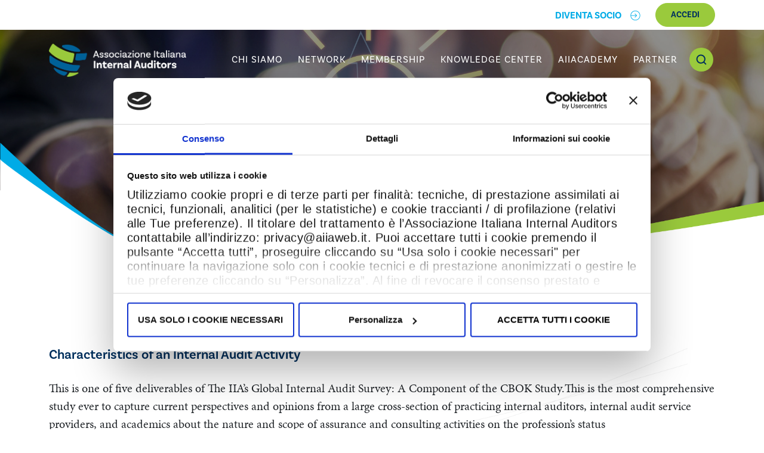

--- FILE ---
content_type: text/html; charset=UTF-8
request_url: https://www.aiiaweb.it/characteristics-internal-audit-activity
body_size: 57950
content:
<!DOCTYPE html>
<html lang="it" dir="ltr" prefix="content: http://purl.org/rss/1.0/modules/content/  dc: http://purl.org/dc/terms/  foaf: http://xmlns.com/foaf/0.1/  og: http://ogp.me/ns#  rdfs: http://www.w3.org/2000/01/rdf-schema#  schema: http://schema.org/  sioc: http://rdfs.org/sioc/ns#  sioct: http://rdfs.org/sioc/types#  skos: http://www.w3.org/2004/02/skos/core#  xsd: http://www.w3.org/2001/XMLSchema# ">
<head>
  <script id="Cookiebot" src="https://consent.cookiebot.com/uc.js" data-cbid="9b2d91ee-d99b-4318-bce9-daabce778c93" data-blockingmode="auto" type="text/javascript"></script>

  <meta charset="utf-8" />
<noscript><style>form.antibot * :not(.antibot-message) { display: none !important; }</style>
</noscript><link rel="canonical" href="https://www.aiiaweb.it/characteristics-internal-audit-activity" />
<meta name="description" content="This is one of five deliverables of The IIA’s Global Internal Audit Survey: A Component of the CBOK Study.This is the most comprehensive study ever to capture current perspectives and opinions from a large cross-section of practicing internal auditors, internal audit service providers, and academics about the nature and scope of assurance and consulting activities on the profession’s status worldwide.&quot;Characteristics of an Internal Audit Activity&quot; examines the demographics and other attributes of the global population of internal auditors, as well as implications for future direct" />
<meta property="og:title" content="Characteristics of an Internal Audit Activity | AIIA" />
<meta property="og:description" content="This is one of five deliverables of The IIA’s Global Internal Audit Survey: A Component of the CBOK Study.This is the most comprehensive study ever to capture current perspectives and opinions from a large cross-section of practicing internal auditors, internal audit service providers, and academics about the nature and scope of assurance and consulting activities on the profession’s status worldwide.&quot;Characteristics of an Internal Audit Activity&quot; examines the demographics and other attributes of the global population of internal auditors, as well as implications for future direct" />
<meta name="MobileOptimized" content="width" />
<meta name="HandheldFriendly" content="true" />
<meta name="viewport" content="width=device-width, initial-scale=1.0" />
<script>window.MSInputMethodContext && document.documentMode && document.write('<script src="themes/custom/aiia/node_modules/ie11-custom-properties/ie11CustomProperties.js"><\x2fscript>');
</script>
<link rel="icon" href="/themes/custom/aiia/favicon.ico" type="image/vnd.microsoft.icon" />
<link rel="alternate" hreflang="it" href="https://www.aiiaweb.it/characteristics-internal-audit-activity" />

  <title>Characteristics of an Internal Audit Activity | AIIA</title>
  <link rel="stylesheet" media="all" href="/sites/default/files/css/css_9m8-tA3IQf8ThlLQYTTZUyEweCvyR908Tg0XCbKYOfY.css" />
<link rel="stylesheet" media="all" href="/sites/default/files/css/css_o5aKcB1xQjPPiQqWNAMPJMdB80ORP1cuJA7O30t_Yvs.css" />

  

  <!-- Matomo -->
  <script>
    var _paq = window._paq = window._paq || [];
    /* tracker methods like "setCustomDimension" should be called before "trackPageView" */
    _paq.push(['trackPageView']);
    _paq.push(['enableLinkTracking']);
    (function() {
      var u="https://analytics.message-asp.com/";
      _paq.push(['setTrackerUrl', u+'matomo.php']);
      _paq.push(['setSiteId', '9']);
      var d=document, g=d.createElement('script'), s=d.getElementsByTagName('script')[0];
      g.async=true; g.src=u+'matomo.js'; s.parentNode.insertBefore(g,s);
    })();
  </script>
  <!-- End Matomo Code -->

</head>
<body class="one-sidebar sidebar-first path-node page-node-type-documento">
  <a href="#main-content" class="visually-hidden focusable skip-link">
    Salta al contenuto principale
  </a>
      
  
        <div class="dialog-off-canvas-main-canvas" data-off-canvas-main-canvas>
    <header class="pos-relative">
  <div id="first_header">
    <div class="container pos-relative">
              <a href="https://aiiacademy.aiiaweb.it/Registrazione/Index" class="link_inline" style="display: inline-block;"><span>DIVENTA SOCIO</span> <img src="/themes/custom/aiia/images/icons/arrow_right.png" /></a>
                    <a href="/login" class="btn btn-primary">Accedi</a>
          </div>
  </div>
  <div class="header" id="navbar_top" >
    <div class="container-fluid">
      <div class="container pos-relative">
        <nav class="navbar navbar-expand-lg navbar-dark bg-primary ">
           <a class="navbar-brand" href="/"><img src="/themes/custom/aiia/images/logo.png" width="230"/></a>
           <div class="d-flex justify-content-end">
              <!--<a id="search" class="box_search display-mobile"><img src="/themes/custom/aiia/images/icons/search.png  " class="p-t-7"/></a>-->
              <div id="search" class="display-mobile">
                <div id ="open_search" class="box_search "><img src="/themes/custom/aiia/images/icons/search.png  " class="p-t-7"/></div>
                <div id="close_search" class="box_search  dis-none"><img src="/themes/custom/aiia/images/close_1.png  " class="p-t-7" width="16"/></div>
                <div id="search_block" class="dis-none">
                    <div class="region--search-box" class="region--search-box">
    

<div class="views-exposed-form views-auto-submit-full-form block block-views block-views-exposed-filter-blocksearch-search-block" data-drupal-selector="views-exposed-form-search-search-block" id="block-formespostosearchsearch-block">
  
    
      <form action="/search" method="get" id="views-exposed-form-search-search-block" accept-charset="UTF-8">
  <div class="form--inline clearfix">
  <div class="js-form-item form-item js-form-type-textfield form-type-textfield js-form-item-search-api-fulltext form-item-search-api-fulltext form-no-label">
        <input placeholder="Cerca" data-drupal-selector="edit-search-api-fulltext" type="text" id="edit-search-api-fulltext" name="search_api_fulltext" value="" size="30" maxlength="128" class="form-text" />

        </div>
<div data-drupal-selector="edit-actions" class="form-actions js-form-wrapper form-wrapper" id="edit-actions"><input class="views-use-ajax views-auto-submit-click js-hide button js-form-submit form-submit" data-drupal-selector="edit-submit-search" type="submit" id="edit-submit-search" value="Apply" />
</div>

</div>

</form>

  </div>
  </div>



                </div>
              </div>
              <button class="menu-mobile-laterale-click navbar-toggler box_search" type="button" >
                <span class="navbar-toggler-icon"></span>
              </button>
            </div>
          <div class="collapse navbar-collapse" id="main_nav">

        	<ul class="navbar-nav ms-auto m-r-50">
                                                                        <li class="nav-item dropdown flex-c">
                                                                                                                                                                                                                                                                                                    
                                                                                                                                                                                                                                                                                                                                                                                                                                                                                                                                                                                                                                                                                                                                                                                                                                                                                                                                                                                                                                                                                                                                                                                                                                                  
                    <a href="/chi-siamo" class="nav-link dropdown-toggle desktop"  id="navbarDropdown"> <span class="">Chi siamo</span> </a>

                    <a href="/chi-siamo" class="nav-link dropdown-toggle mobile" > Chi siamo  <a href="#" class="mobile" id="navbarDropdown" role="button" data-bs-toggle="dropdown" aria-expanded="false" ><img src="/themes/custom/aiia/images/chevron_bottom.png" /></a></a>
                      <ul class="dropdown-menu dropdown-menu-end m-t-40"  aria-labelledby="navbarDropdown">
                                              <li class=""><a class="dropdown-item" href="/chi-siamo/organi-direttivi-e-documenti-societari">Organi direttivi e documenti societari</a></li>
                                              <li class=""><a class="dropdown-item" href="/chi-siamo/comitati">Comitati</a></li>
                                              <li class=""><a class="dropdown-item" href="/chi-siamo/osservatori">Osservatori</a></li>
                                              <li class=""><a class="dropdown-item" href="/chi-siamo/internal-audit">Internal Audit</a></li>
                                              <li class=""><a class="dropdown-item" href="/chi-siamo/team">Team</a></li>
                                            </ul>
                  </li>
                                                                                                                                                  <li class="nav-item "><a class="nav-link" href="/network" ><span class="">Network</span> </a></li>
                                                                                                            <li class="nav-item dropdown flex-c">
                                                                                                                                                                                                        
                                                                                                                                                                                                                                                                                                                                                                                                                
                    <a href="/membership" class="nav-link dropdown-toggle desktop"  id="navbarDropdown"> <span class="">Membership</span> </a>

                    <a href="/membership" class="nav-link dropdown-toggle mobile" > Membership  <a href="#" class="mobile" id="navbarDropdown" role="button" data-bs-toggle="dropdown" aria-expanded="false" ><img src="/themes/custom/aiia/images/chevron_bottom.png" /></a></a>
                      <ul class="dropdown-menu dropdown-menu-end m-t-40"  aria-labelledby="navbarDropdown">
                                              <li class=""><a class="dropdown-item" href="/membership/tipologie-di-soci-e-quote">Soci e quote</a></li>
                                              <li class=""><a class="dropdown-item" href="/membership/aiia-le-aziende">AIIA per le aziende</a></li>
                                              <li class=""><a class="dropdown-item" href="/membership/job-networking">Job &amp; Networking</a></li>
                                            </ul>
                  </li>
                                                                                          <li class="nav-item dropdown flex-c">
                                                                                                                                                                                                                                                                                                                                                                                                
                                                                                                                                                                                                                                                                                                                                                                                                                                                                                                                                                                                                                                                                                                                                                                                                                                                                                                      
                    <a href="/knowledge-center" class="nav-link dropdown-toggle desktop"  id="navbarDropdown"> <span class="">Knowledge Center</span> </a>

                    <a href="/knowledge-center" class="nav-link dropdown-toggle mobile" > Knowledge Center  <a href="#" class="mobile" id="navbarDropdown" role="button" data-bs-toggle="dropdown" aria-expanded="false" ><img src="/themes/custom/aiia/images/chevron_bottom.png" /></a></a>
                      <ul class="dropdown-menu dropdown-menu-end m-t-40"  aria-labelledby="navbarDropdown">
                                              <li class=""><a class="dropdown-item" href="/knowledge-center/standard">Standard</a></li>
                                              <li class=""><a class="dropdown-item" href="/knowledge-center/internal-auditing-competency-framework">Internal Auditing Competency Framework</a></li>
                                              <li class=""><a class="dropdown-item" href="/knowledge-center/rivista-internal-audit">Rivista Internal Audit</a></li>
                                              <li class=""><a class="dropdown-item" href="/knowledge-center/knowledge-library">Knowledge Library</a></li>
                                              <li class=""><a class="dropdown-item" href="/knowledge-center/risk-focus">Risk in Focus</a></li>
                                              <li class=""><a class="dropdown-item" href="/knowledge-center/hub">Hub</a></li>
                                              <li class=""><a class="dropdown-item" href="/knowledge-center/elenco-articoli-e-approfondimenti">News</a></li>
                                            </ul>
                  </li>
                                                                                                                                                                        <li class="nav-item ">
                        <a class="nav-link" href="https://aiiacademy.aiiaweb.it" target="_blank"><span class="">Aiiacademy</span> </a>
                      </li>
                                                                                                                                <li class="nav-item dropdown flex-c">
                                                                                                                                                                                                        
                                                                                                                                                                                                                                                                                                    
                    <a href="/partner" class="nav-link dropdown-toggle desktop"  id="navbarDropdown"> <span class="">Partner</span> </a>

                    <a href="/partner" class="nav-link dropdown-toggle mobile" > Partner  <a href="#" class="mobile" id="navbarDropdown" role="button" data-bs-toggle="dropdown" aria-expanded="false" ><img src="/themes/custom/aiia/images/chevron_bottom.png" /></a></a>
                      <ul class="dropdown-menu dropdown-menu-end m-t-40"  aria-labelledby="navbarDropdown">
                                              <li class=""><a class="dropdown-item" href="/partner/partner-istituzionali">Partner istituzionali</a></li>
                                              <li class=""><a class="dropdown-item" href="/partner/partner-tecnici">Partner tecnici</a></li>
                                              <li class=""><a class="dropdown-item" href="/partner/come-diventare-partner">Come diventare partner</a></li>
                                            </ul>
                  </li>
                                                                    
        	</ul>
          </div> <!-- navbar-collapse.// -->
        </nav>
        <div id="search" class="display-desktop">
          <div id ="open_search_1" class="box_search "><img src="/themes/custom/aiia/images/icons/search.png  " class="p-t-7"/></div>
          <div id="close_search_1" class="box_search  dis-none"><img src="/themes/custom/aiia/images/close_1.png  " class="p-t-7"/></div>
          <div id="search_block_1" class="dis-none">
              <div class="region--search-box" class="region--search-box">
    

<div class="views-exposed-form views-auto-submit-full-form block block-views block-views-exposed-filter-blocksearch-search-block" data-drupal-selector="views-exposed-form-search-search-block" id="block-formespostosearchsearch-block">
  
    
      <form action="/search" method="get" id="views-exposed-form-search-search-block" accept-charset="UTF-8">
  <div class="form--inline clearfix">
  <div class="js-form-item form-item js-form-type-textfield form-type-textfield js-form-item-search-api-fulltext form-item-search-api-fulltext form-no-label">
        <input placeholder="Cerca" data-drupal-selector="edit-search-api-fulltext" type="text" id="edit-search-api-fulltext" name="search_api_fulltext" value="" size="30" maxlength="128" class="form-text" />

        </div>
<div data-drupal-selector="edit-actions" class="form-actions js-form-wrapper form-wrapper" id="edit-actions"><input class="views-use-ajax views-auto-submit-click js-hide button js-form-submit form-submit" data-drupal-selector="edit-submit-search" type="submit" id="edit-submit-search" value="Apply" />
</div>

</div>

</form>

  </div>
  </div>

          </div>
        </div>

    </div>
  </div>
  </header>


  
  <div id="main_nave" class="display-none">

    <div class="container-fluid">
    <div class="container">
      <nav class="navbar bg-primary">
           <a class="logo-navbar" href="/"><img src="/themes/custom/aiia/images/logo_black.png" width="144" height="34"/></a><!--<a class="logo-navbar" href="/">-->
           <div class="d-flex justify-content-end">
                <a id="search" class="box_search display-mobile">
                  <img src="/themes/custom/aiia/images/icons/search.png  " class="p-t-11"/>
                </a>
                <button class="menu-mobile-laterale-click navbar-toggler box_search d-flex justify-content-center" type="button" >
                <img src="/themes/custom/aiia/images/close_white.png" width="15" class="p-t-8"/>
              </button>

            </div>
        </nav>


        <ul class="text-align-left lista">
                    
                                                    <div class=" p-b-20" >
                  <li class="nav-item dropdown">
                   <a href="/chi-siamo" class="nav-link dropdown-toggle desktop"  id="navbarDropdown"> <span class="">Chi siamo</span> </a>
                    <div class="d-flex" >
                      <a href="/chi-siamo" class="nav-link click-menu-mobile-dropdown">Chi siamo</a>
                      <a id="dropdown-click-mobile-23" class="nav-link click-menu-mobile-dropdown" ><img src="/sites/default/files/arrow_bottom.png" class="arrow_bottom_mob" /></a>
                    </div>
                    <ul class="ul-click-menu-mobile display-none" id="ul-click-menu-mobile-23">
                                                                    <li class="position-relative "><a class="dropdown-item " href=/chi-siamo/organi-direttivi-e-documenti-societari>Organi direttivi e documenti societari</a>
                                                    <a class="dropdown-item click-doppio-dropdown" id="immagine-piu-meno-24" ><img class="immagine_piu_click" src="/sites/default/files/piu.png" id="immagine-dropdown-24" aria-expanded="false"></a></li>
                          
                                                  <ul class="display-none ul-doppio-menu " id="click-doppio-menu-dropdown-24">
                                                          <li class=""><a class="dropdown-item click-doppio-dropdown " href="/chi-siamo/organi-direttivi-e-documenti-societari/consiglio-di-amministrazione">Consiglio di Amministrazione</a></li>
                                                          <li class=""><a class="dropdown-item click-doppio-dropdown " href="/chi-siamo/organi-direttivi-e-documenti-societari/collegio-dei-revisori-e-odv-231">Collegio dei Revisori e Odv 231</a></li>
                                                          <li class=""><a class="dropdown-item click-doppio-dropdown " href="/chi-siamo/organi-direttivi-e-documenti-societari/comitato-elezioni">Comitato Elezioni</a></li>
                                                          <li class=""><a class="dropdown-item click-doppio-dropdown " href="/chi-siamo/organi-direttivi-e-documenti-societari/comitato-etico">Comitato Etico</a></li>
                                                          <li class=""><a class="dropdown-item click-doppio-dropdown p-b-0" href="/chi-siamo/organi-direttivi-e-documenti-societari/direzione-generale">Direzione Generale</a></li>
                                                      </ul>
                                                                                            <li class="position-relative "><a class="dropdown-item " href=/chi-siamo/comitati>Comitati</a>
                                                    <a class="dropdown-item click-doppio-dropdown" id="immagine-piu-meno-25" ><img class="immagine_piu_click" src="/sites/default/files/piu.png" id="immagine-dropdown-25" aria-expanded="false"></a></li>
                          
                                                  <ul class="display-none ul-doppio-menu " id="click-doppio-menu-dropdown-25">
                                                          <li class=""><a class="dropdown-item click-doppio-dropdown " href="/chi-siamo/comitati/assicurativo">Assicurativo</a></li>
                                                          <li class=""><a class="dropdown-item click-doppio-dropdown " href="/chi-siamo/comitati/finanziario">Finanziario</a></li>
                                                          <li class=""><a class="dropdown-item click-doppio-dropdown " href="/chi-siamo/comitati/manifatturiero">Manifatturiero</a></li>
                                                          <li class=""><a class="dropdown-item click-doppio-dropdown " href="/chi-siamo/comitati/servizi">Servizi</a></li>
                                                          <li class=""><a class="dropdown-item click-doppio-dropdown " href="/chi-siamo/comitati/settore-pubblico">Settore Pubblico</a></li>
                                                          <li class=""><a class="dropdown-item click-doppio-dropdown " href="/chi-siamo/comitati/editoria">Editoria</a></li>
                                                          <li class=""><a class="dropdown-item click-doppio-dropdown " href="/chi-siamo/comitati/governance-knowledge-creation">Governance &amp; Knowledge Creation</a></li>
                                                          <li class=""><a class="dropdown-item click-doppio-dropdown " href="/chi-siamo/comitati/osservatorio-normativo-compliance">Osservatorio Normativo &amp; Compliance</a></li>
                                                          <li class=""><a class="dropdown-item click-doppio-dropdown p-b-0" href="/chi-siamo/comitati/academic-relations">Academic Relations</a></li>
                                                      </ul>
                                                                                            <li class="position-relative "><a class="dropdown-item " href=/chi-siamo/osservatori>Osservatori</a>
                                                    <a class="dropdown-item click-doppio-dropdown" id="immagine-piu-meno-26" ><img class="immagine_piu_click" src="/sites/default/files/piu.png" id="immagine-dropdown-26" aria-expanded="false"></a></li>
                          
                                                  <ul class="display-none ul-doppio-menu " id="click-doppio-menu-dropdown-26">
                                                          <li class=""><a class="dropdown-item click-doppio-dropdown " href="/chi-siamo/osservatori/osservatorio-cybersecurity">Osservatorio Cybersecurity</a></li>
                                                          <li class=""><a class="dropdown-item click-doppio-dropdown p-b-0" href="/chi-siamo/osservatori/osservatorio-supply-chain">Osservatorio Supply Chain</a></li>
                                                      </ul>
                                                                                            <li class="position-relative "><a class="dropdown-item " href=/chi-siamo/internal-audit>Internal Audit</a>
                                                    </li>
                          
                                                                                              <li class="position-relative "><a class="dropdown-item  p-b-0 " href=/chi-siamo/team>Team</a>
                                                    </li>
                          
                                                                    </ul>
                  </li>
                </div>
                                                                                                              <div class="d-flex p-b-20">
                  <li class="nav-item "><a class="nav-link" href="/network" ><span class="p-0 ">Network</span> </a></li>
                </div>
                                                                              <div class=" p-b-20" >
                  <li class="nav-item dropdown">
                   <a href="/membership" class="nav-link dropdown-toggle desktop"  id="navbarDropdown"> <span class="">Membership</span> </a>
                    <div class="d-flex" >
                      <a href="/membership" class="nav-link click-menu-mobile-dropdown">Membership</a>
                      <a id="dropdown-click-mobile-28" class="nav-link click-menu-mobile-dropdown" ><img src="/sites/default/files/arrow_bottom.png" class="arrow_bottom_mob" /></a>
                    </div>
                    <ul class="ul-click-menu-mobile display-none" id="ul-click-menu-mobile-28">
                                                                    <li class="position-relative "><a class="dropdown-item " href=/membership/tipologie-di-soci-e-quote>Soci e quote</a>
                                                    </li>
                          
                                                                                              <li class="position-relative "><a class="dropdown-item " href=/membership/aiia-le-aziende>AIIA per le aziende</a>
                                                    </li>
                          
                                                                                              <li class="position-relative "><a class="dropdown-item  p-b-0 " href=/membership/job-networking>Job &amp; Networking</a>
                                                    <a class="dropdown-item click-doppio-dropdown" id="immagine-piu-meno-31" ><img class="immagine_piu_click" src="/sites/default/files/piu.png" id="immagine-dropdown-31" aria-expanded="false"></a></li>
                          
                                                  <ul class="display-none ul-doppio-menu p-t-20" id="click-doppio-menu-dropdown-31">
                                                          <li class=""><a class="dropdown-item click-doppio-dropdown " href="/membership/job-networking/cv-online">CV Online</a></li>
                                                          <li class=""><a class="dropdown-item click-doppio-dropdown " href="/membership/job-networking/stage-placement">Stage Placement</a></li>
                                                          <li class=""><a class="dropdown-item click-doppio-dropdown p-b-0" href="/membership/job-networking/offerte">Offerte di lavoro</a></li>
                                                      </ul>
                                                                  </ul>
                  </li>
                </div>
                                                                              <div class=" p-b-20" >
                  <li class="nav-item dropdown">
                   <a href="/knowledge-center" class="nav-link dropdown-toggle desktop"  id="navbarDropdown"> <span class="">Knowledge Center</span> </a>
                    <div class="d-flex" >
                      <a href="/knowledge-center" class="nav-link click-menu-mobile-dropdown">Knowledge Center</a>
                      <a id="dropdown-click-mobile-31" class="nav-link click-menu-mobile-dropdown" ><img src="/sites/default/files/arrow_bottom.png" class="arrow_bottom_mob" /></a>
                    </div>
                    <ul class="ul-click-menu-mobile display-none" id="ul-click-menu-mobile-31">
                                                                    <li class="position-relative "><a class="dropdown-item " href=/knowledge-center/standard>Standard</a>
                                                    <a class="dropdown-item click-doppio-dropdown" id="immagine-piu-meno-32" ><img class="immagine_piu_click" src="/sites/default/files/piu.png" id="immagine-dropdown-32" aria-expanded="false"></a></li>
                          
                                                  <ul class="display-none ul-doppio-menu " id="click-doppio-menu-dropdown-32">
                                                          <li class=""><a class="dropdown-item click-doppio-dropdown " href="/knowledge-center/standard/2024-global-internal-audit-standards">2024 Global Internal Audit Standards</a></li>
                                                          <li class=""><a class="dropdown-item click-doppio-dropdown " href="/knowledge-center/standard/requisiti-tematici">Requisiti Tematici</a></li>
                                                          <li class=""><a class="dropdown-item click-doppio-dropdown " href="/knowledge-center/standard/global-guidance">Global Guidance</a></li>
                                                          <li class=""><a class="dropdown-item click-doppio-dropdown " href="/knowledge-center/standard/aiia-standard-hub">AIIA Standard HUB</a></li>
                                                          <li class=""><a class="dropdown-item click-doppio-dropdown p-b-0" href="/knowledge-center/standard/2017-standards">2017 Standards</a></li>
                                                      </ul>
                                                                                            <li class="position-relative "><a class="dropdown-item " href=/knowledge-center/internal-auditing-competency-framework>Internal Auditing Competency Framework</a>
                                                    </li>
                          
                                                                                              <li class="position-relative "><a class="dropdown-item " href=/knowledge-center/rivista-internal-audit>Rivista Internal Audit</a>
                                                    <a class="dropdown-item click-doppio-dropdown" id="immagine-piu-meno-34" ><img class="immagine_piu_click" src="/sites/default/files/piu.png" id="immagine-dropdown-34" aria-expanded="false"></a></li>
                          
                                                  <ul class="display-none ul-doppio-menu " id="click-doppio-menu-dropdown-34">
                                                          <li class=""><a class="dropdown-item click-doppio-dropdown " href="/knowledge-center/rivista-internal-audit/numero-evidenza">Numero in evidenza</a></li>
                                                          <li class=""><a class="dropdown-item click-doppio-dropdown p-b-0" href="/knowledge-center/rivista-internal-audit/archivio">Archivio</a></li>
                                                      </ul>
                                                                                            <li class="position-relative "><a class="dropdown-item " href=/knowledge-center/knowledge-library>Knowledge Library</a>
                                                    </li>
                          
                                                                                              <li class="position-relative "><a class="dropdown-item " href=/knowledge-center/risk-focus>Risk in Focus</a>
                                                    </li>
                          
                                                                                              <li class="position-relative "><a class="dropdown-item " href=/knowledge-center/hub>Hub</a>
                                                    <a class="dropdown-item click-doppio-dropdown" id="immagine-piu-meno-37" ><img class="immagine_piu_click" src="/sites/default/files/piu.png" id="immagine-dropdown-37" aria-expanded="false"></a></li>
                          
                                                  <ul class="display-none ul-doppio-menu " id="click-doppio-menu-dropdown-37">
                                                          <li class=""><a class="dropdown-item click-doppio-dropdown p-b-0" href="/knowledge-center/hub/aiia-esg-hub">AIIA ESG Hub</a></li>
                                                      </ul>
                                                                                            <li class="position-relative "><a class="dropdown-item  p-b-0 " href=/knowledge-center/elenco-articoli-e-approfondimenti>News</a>
                                                    </li>
                          
                                                                    </ul>
                  </li>
                </div>
                                                                                                              <div class="d-flex p-b-20">
                  <li class="nav-item "><a class="nav-link" href="https://aiiacademy.aiiaweb.it"  target="_blank" ><span class="p-0 ">Aiiacademy</span> </a></li>
                </div>
                                                                              <div class=" p-b-20" >
                  <li class="nav-item dropdown">
                   <a href="/partner" class="nav-link dropdown-toggle desktop"  id="navbarDropdown"> <span class="">Partner</span> </a>
                    <div class="d-flex" >
                      <a href="/partner" class="nav-link click-menu-mobile-dropdown">Partner</a>
                      <a id="dropdown-click-mobile-38" class="nav-link click-menu-mobile-dropdown" ><img src="/sites/default/files/arrow_bottom.png" class="arrow_bottom_mob" /></a>
                    </div>
                    <ul class="ul-click-menu-mobile display-none" id="ul-click-menu-mobile-38">
                                                                    <li class="position-relative "><a class="dropdown-item " href=/partner/partner-istituzionali>Partner istituzionali</a>
                                                    </li>
                          
                                                                                              <li class="position-relative "><a class="dropdown-item " href=/partner/partner-tecnici>Partner tecnici</a>
                                                    <a class="dropdown-item click-doppio-dropdown" id="immagine-piu-meno-40" ><img class="immagine_piu_click" src="/sites/default/files/piu.png" id="immagine-dropdown-40" aria-expanded="false"></a></li>
                          
                                                  <ul class="display-none ul-doppio-menu " id="click-doppio-menu-dropdown-40">
                                                          <li class=""><a class="dropdown-item click-doppio-dropdown p-b-0" href="/partner/partner-tecnici/arena-digital-solution">Arena Digital Solution</a></li>
                                                      </ul>
                                                                                            <li class="position-relative "><a class="dropdown-item  p-b-0 " href=/partner/come-diventare-partner>Come diventare partner</a>
                                                    </li>
                          
                                                                    </ul>
                  </li>
                </div>
                                                          
        </ul>
    </div>
  </div>
  </div>

        
          <div id="slider_primary" class="m-t-0 " >
      <div class="pos-relative w-full ">
        <div class="slider_page">
          <div class="bg-image item d-flex pos-relative" style="background-image:url(/themes/custom/aiia/images/default_header.jpg);width:100%;height:400px;">
            <div class="overlay"></div>
            <div class=" pos-relative align-center text_on_slider">
              <div class="text_on_slider">
                <h1>Characteristics of an Internal Audit Activity</h1>
              </div>
            </div>
          </div>
        </div>
      </div>
    </div>
    
  
      <section id="breadcrumb">
      <div class="container flex-c">
          <div class="region--breadcrumb" class="region--breadcrumb">
    

<div id="block-aiia-breadcrumbs" class="block block-system block-system-breadcrumb-block">
  
    
        <nav class="breadcrumb" role="navigation" aria-labelledby="system-breadcrumb">
    <h2 class="visually-hidden">Briciole di pane</h2>
    
      <a href="/">Home</a><span >/</span>
      
      </nav>

  </div>
  </div>

      </div>
    </section>
  

    <div class="region--content" class="region--content">
    

<div id="block-aiia-content" class="block block-system block-system-main-block">
  
    
      <section id="content" class="m-t-0">
  <div class="img_back_container pos-relative" style="background-image:url(/themes/custom/aiia/images/decoro_grigio.png );background-repeat: no-repeat;background-size:contain;"></div>
  <div class="container-fluid z-9 pos-relative">
    <div class="container">
    <div class="row">
              <div class="m-b-70 m-b-0-mob">
          <h4 class="text-blue m-b-30">Characteristics of an Internal Audit Activity</h4>
          This is one of five deliverables of The IIA’s Global Internal Audit Survey: A Component of the CBOK Study.This is the most comprehensive study ever to capture current perspectives and opinions from a large cross-section of practicing internal auditors, internal audit service providers, and academics about the nature and scope of assurance and consulting activities on the profession’s status worldwide."Characteristics of an Internal Audit Activity" examines the demographics and other attributes of the global population of internal auditors, as well as implications for future direction of the profession.The analysis is based on 13,582 responses of IIA members and nonmembers in more than 107 countries.         
        </div>
            <div class="categorie_articoli m-b-100 m-b-50-mob">
                                            <a href="/knowledge-center/knowledge-library?field_fonte_target_id=424">IIA - The Institute of Internal Auditors</a>
                              
                                            <a href="/knowledge-center/knowledge-library?field_area_tematica_target_id=412">Audit Practice &amp; Framework</a>
                              
        
        
                                            <a href="/knowledge-center/knowledge-library?field_settore_target_id=307">Altro</a>
                                    </div>
    </div>
    <div class="row border_doc">

            
      <div class="col-md-3 padding-0">
        <div class="d-flex-center-vh knowledge_icon"   style="background-color:#c7c7c7">
          <div class="text-center">
            <img src="/themes/custom/aiia/images/document.png" width="50">
                      </div>
        </div>
      </div>

      <div class="col-md-9">
        <div>
          
                        <div class=" d-flex-center m-b-15"><div class="d-flex-center riservate"><img src="/themes/custom/aiia/images/lock.webp" class="m-r-10"/> <span class="basicsans_16 knowledge_textimg m-t-0 text-blue"> Riservato ai soci</span></div></div>
          
          <p class="text-grey2">Characteristics of an Internal Audit Activity</p>


          
          			                                                  
                          <p class="permission_denied">Questo contenuto è riservato ai soci. <br/> Per accedere <a href="https://aiiacademy.aiiaweb.it/Registrazione/Index" target="_blank">diventa socio oggi</a> o <a href="/login?destination=/system/files/2022-09/1_-_characteristics-of-an-ia-activity.pdf">accedi</a>!</p>
			          
        </div>
      </div>

    </div>

    
      <div class="">
        <div class="commenti">
          <section class="field field--name-field-commenti field--type-comment field--label-above comment-wrapper">
  
  

  
</section>

        </div>
      </div>


        <div class="m-t-150 m-t-100-mob">
      <h2>Ti potrebbe interessare anche....</h2>
        <div class="m-t-20 owl-carousel owl-theme documenti_evidenza display-desktop-doc">
                      <div class="item"><p class="text-grey2 fw-600 basicsans_16">KNOWLEDGE</p><p class="m-t-10"><a href="/template-internal-auditing-competency-framework-ed-italiana" class="fs-20"><span>Template – Internal Auditing Competency Framework – Ed. Italiana </span><img src="/themes/custom/aiia/images/arrow_right.png" class="width-auto dis-inline"/></a></p></div>
                      <div class="item"><p class="text-grey2 fw-600 basicsans_16">KNOWLEDGE</p><p class="m-t-10"><a href="/internal-auditing-competency-framework-ed-italiana" class="fs-20"><span>Internal Auditing Competency Framework - Ed. Italiana </span><img src="/themes/custom/aiia/images/arrow_right.png" class="width-auto dis-inline"/></a></p></div>
                      <div class="item"><p class="text-grey2 fw-600 basicsans_16">KNOWLEDGE</p><p class="m-t-10"><a href="/developing-internal-audit-strategy" class="fs-20"><span>Developing an Internal  Audit Strategy </span><img src="/themes/custom/aiia/images/arrow_right.png" class="width-auto dis-inline"/></a></p></div>
                      <div class="item"><p class="text-grey2 fw-600 basicsans_16">KNOWLEDGE</p><p class="m-t-10"><a href="/communicating-final-engagement-results-global-practice-guide" class="fs-20"><span>Communicating  Final Engagement  Results - Global Practice Guide </span><img src="/themes/custom/aiia/images/arrow_right.png" class="width-auto dis-inline"/></a></p></div>
                      <div class="item"><p class="text-grey2 fw-600 basicsans_16">KNOWLEDGE</p><p class="m-t-10"><a href="/audit-sulla-responsible-ai-rilevanza-e-approcci-metodologici" class="fs-20"><span>Audit sulla Responsible AI: rilevanza e approcci metodologici </span><img src="/themes/custom/aiia/images/arrow_right.png" class="width-auto dis-inline"/></a></p></div>
                      <div class="item"><p class="text-grey2 fw-600 basicsans_16">KNOWLEDGE</p><p class="m-t-10"><a href="/internal-audit-strategy" class="fs-20"><span>The Internal Audit Strategy </span><img src="/themes/custom/aiia/images/arrow_right.png" class="width-auto dis-inline"/></a></p></div>
                      <div class="item"><p class="text-grey2 fw-600 basicsans_16">KNOWLEDGE</p><p class="m-t-10"><a href="/internal-auditing-competency-frameworktm-templates" class="fs-20"><span>Internal Auditing Competency Framework™ Templates </span><img src="/themes/custom/aiia/images/arrow_right.png" class="width-auto dis-inline"/></a></p></div>
                      <div class="item"><p class="text-grey2 fw-600 basicsans_16">KNOWLEDGE</p><p class="m-t-10"><a href="/internal-auditing-competency-framework-global-practice-guide" class="fs-20"><span>Internal Auditing Competency Framework - Global Practice Guide </span><img src="/themes/custom/aiia/images/arrow_right.png" class="width-auto dis-inline"/></a></p></div>
                      <div class="item"><p class="text-grey2 fw-600 basicsans_16">KNOWLEDGE</p><p class="m-t-10"><a href="/process-intelligence-supporto-dellinternal-audit" class="fs-20"><span>Process Intelligence a supporto dell’Internal Audit. </span><img src="/themes/custom/aiia/images/arrow_right.png" class="width-auto dis-inline"/></a></p></div>
                      <div class="item"><p class="text-grey2 fw-600 basicsans_16">KNOWLEDGE</p><p class="m-t-10"><a href="/la-strategia-dellinternal-audit" class="fs-20"><span>La Strategia dell’Internal Audit </span><img src="/themes/custom/aiia/images/arrow_right.png" class="width-auto dis-inline"/></a></p></div>
                      <div class="item"><p class="text-grey2 fw-600 basicsans_16">KNOWLEDGE</p><p class="m-t-10"><a href="/evento-anra-aiia-con-deloitte-una-prima-assoluta-esplorare-le-sinergie-tra-risk-manager-e-internal" class="fs-20"><span>Evento ANRA-AIIA con Deloitte. Una Prima Assoluta per Esplorare le Sinergie tra Risk Manager e Internal Audit </span><img src="/themes/custom/aiia/images/arrow_right.png" class="width-auto dis-inline"/></a></p></div>
                      <div class="item"><p class="text-grey2 fw-600 basicsans_16">KNOWLEDGE</p><p class="m-t-10"><a href="/appalti-e-subappalti-di-servizi-con-terze-parti-identificazione-e-mitigazione-dei-rischi-le-imprese" class="fs-20"><span>Appalti e subappalti di servizi con terze parti - Identificazione e mitigazione dei rischi per le imprese </span><img src="/themes/custom/aiia/images/arrow_right.png" class="width-auto dis-inline"/></a></p></div>
                      <div class="item"><p class="text-grey2 fw-600 basicsans_16">KNOWLEDGE</p><p class="m-t-10"><a href="/how-implement-global-internal-audit-standards-european-public-sector-appendix" class="fs-20"><span>How to implement the Global Internal Audit Standards in the European Public Sector - Appendix </span><img src="/themes/custom/aiia/images/arrow_right.png" class="width-auto dis-inline"/></a></p></div>
                      <div class="item"><p class="text-grey2 fw-600 basicsans_16">KNOWLEDGE</p><p class="m-t-10"><a href="/questionario-sulle-certificazioni-professionali-delle-banche-italiane-controllate-bce" class="fs-20"><span>QUESTIONARIO SULLE CERTIFICAZIONI PROFESSIONALI DELLE BANCHE ITALIANE CONTROLLATE BCE </span><img src="/themes/custom/aiia/images/arrow_right.png" class="width-auto dis-inline"/></a></p></div>
                      <div class="item"><p class="text-grey2 fw-600 basicsans_16">KNOWLEDGE</p><p class="m-t-10"><a href="/digitalizzare-laudit-auditare-il-digitale-evoluzione-della-professione-tra-sfide-e-opportunita" class="fs-20"><span>Digitalizzare l’Audit, auditare il digitale: evoluzione della Professione tra sfide e opportunità </span><img src="/themes/custom/aiia/images/arrow_right.png" class="width-auto dis-inline"/></a></p></div>
                      <div class="item"><p class="text-grey2 fw-600 basicsans_16">KNOWLEDGE</p><p class="m-t-10"><a href="/how-implement-global-internal-audit-standards-european-public-sector-practical-guidance" class="fs-20"><span>How to implement the Global Internal Audit Standards in the European Public Sector - Practical Guidance </span><img src="/themes/custom/aiia/images/arrow_right.png" class="width-auto dis-inline"/></a></p></div>
                      <div class="item"><p class="text-grey2 fw-600 basicsans_16">KNOWLEDGE</p><p class="m-t-10"><a href="/indagini-interne-tutelare-il-patrimonio-aziendale-milano" class="fs-20"><span>Indagini interne per tutelare il patrimonio aziendale - Milano </span><img src="/themes/custom/aiia/images/arrow_right.png" class="width-auto dis-inline"/></a></p></div>
                      <div class="item"><p class="text-grey2 fw-600 basicsans_16">KNOWLEDGE</p><p class="m-t-10"><a href="/verso-la-combined-assurance-casi-pratici-e-riflessioni-una-visione-olistica-del-sistema-di" class="fs-20"><span>Verso la Combined Assurance: casi pratici e riflessioni per una visione olistica del Sistema di Controllo Interno e Gestione dei Rischi </span><img src="/themes/custom/aiia/images/arrow_right.png" class="width-auto dis-inline"/></a></p></div>
                      <div class="item"><p class="text-grey2 fw-600 basicsans_16">KNOWLEDGE</p><p class="m-t-10"><a href="/analisi-di-settore-sulla-funzione-internal-audit-anteprima" class="fs-20"><span>Analisi di settore sulla funzione Internal Audit - Anteprima  </span><img src="/themes/custom/aiia/images/arrow_right.png" class="width-auto dis-inline"/></a></p></div>
                      <div class="item"><p class="text-grey2 fw-600 basicsans_16">KNOWLEDGE</p><p class="m-t-10"><a href="/global-practice-guide-unique-aspects-internal-auditing-public-sector-2nd-edition" class="fs-20"><span>Global Practice Guide:  Unique Aspects of Internal Auditing in the Public Sector, 2nd Edition </span><img src="/themes/custom/aiia/images/arrow_right.png" class="width-auto dis-inline"/></a></p></div>
                  </div>

        <div class="m-t-20 display-mobile-doc">
                                    <div class="m-b-20"><p class="text-grey2 fw-600 basicsans_16">KNOWLEDGE</p><p class="m-t-10"><a href="/template-internal-auditing-competency-framework-ed-italiana" class="fs-20"><span>Template – Internal Auditing Competency Framework – Ed. Italiana </span><img src="/themes/custom/aiia/images/arrow_right.png" class="width-auto dis-inline"/></a></p></div>
                                                <div class="m-b-20"><p class="text-grey2 fw-600 basicsans_16">KNOWLEDGE</p><p class="m-t-10"><a href="/internal-auditing-competency-framework-ed-italiana" class="fs-20"><span>Internal Auditing Competency Framework - Ed. Italiana </span><img src="/themes/custom/aiia/images/arrow_right.png" class="width-auto dis-inline"/></a></p></div>
                                                <div class="m-b-20"><p class="text-grey2 fw-600 basicsans_16">KNOWLEDGE</p><p class="m-t-10"><a href="/developing-internal-audit-strategy" class="fs-20"><span>Developing an Internal  Audit Strategy </span><img src="/themes/custom/aiia/images/arrow_right.png" class="width-auto dis-inline"/></a></p></div>
                                                <div class="m-b-20"><p class="text-grey2 fw-600 basicsans_16">KNOWLEDGE</p><p class="m-t-10"><a href="/communicating-final-engagement-results-global-practice-guide" class="fs-20"><span>Communicating  Final Engagement  Results - Global Practice Guide </span><img src="/themes/custom/aiia/images/arrow_right.png" class="width-auto dis-inline"/></a></p></div>
                                                                                                                                                                                                                                                                                                                                                                                              </div>
      </div>
        </div>
  </div>
</section>

  </div>
  </div>


<footer>
  <div class="container-fluid">
    <div class="container p-t-50 p-b-50">
      <div class="row">
        <div class="col-md-6">
          <img src="/sites/default/files/styles/large/public/2022-06/logo_dark.png?itok=LNqTYro1"/>
          <p class="fs-14 basic_sans m-t-53 p-b-15"><strong>AIIA -</strong> Associazione Italiana <strong>Internal Auditors</strong></p>
          <div class="row-center-mobile">
            <div class="border_green m-b-14"></div>
          </div>
            <div class="region--footer-1" class="region--footer-1">
    

<div id="block-footer1" class="block block-block-content block-block-content50d1b0bd-e5e2-4a5f-bdc8-801c7cbed42a">
  
    
      
            <div class="clearfix text-formatted field field--name-body field--type-text-with-summary field--label-hidden field__item"><p class="note"><span style="font-size:14px;color: #65656A;">Via S. Clemente, 1 - 20122 Milano - Tel. 02 36581500<br />
CF e PI 02893990156</span></p>
</div>
      
  </div>
  </div>

        </div>
        <div class="col-md-6">
          <div class="row">
              <div class="col-md-4 contact">
              </div>
              <div class="col-md-4 contact">
                  <div class="region--footer-2" class="region--footer-2">
    

<div id="block-footer2" class="block block-block-content block-block-content548e1e58-6964-40b7-a3db-564927433d84">
  
    
      
            <div class="clearfix text-formatted field field--name-body field--type-text-with-summary field--label-hidden field__item"><p class="note"><span style="font-size:16px;"><a class="btn btn-primary" data-entity-substitution="canonical" data-entity-type="node" data-entity-uuid="c20245fb-638a-4e75-82e1-37e5768e1c5e" href="/contatti" title="Contatti">contatti</a></span></p>
<p class="note display-desktop m-t-53"><a href="/chi-siamo"><strong><span style="font-size:14px;"><font color="#65656a">Chi siamo</font></span></strong></a></p>
<p class="note display-desktop"><a href="/network"><strong><span style="font-size:14px;"><font color="#65656a">Network</font></span></strong></a></p>
<p class="note display-desktop"><a href="/membership"><strong><span style="font-size:14px;"><font color="#65656a">Membership</font></span></strong></a></p>
<p class="note display-desktop"><a href="/knowledge-center"><strong><span style="font-size:14px;"><font color="#65656a">Knowledge Center</font></span></strong></a></p>
<p class="note display-desktop"><a href="https://aiiacademy.aiiaweb.it/Catalogo" target="_blank"><strong><span style="font-size:14px;"><font color="#65656a">AIIAcademy</font></span></strong></a></p>
<p class="note display-desktop"><a href="/partner" target="_blank"><strong><span style="font-size:14px;"><font color="#65656a">Partner</font></span></strong></a></p>
</div>
      
  </div>
  </div>

              </div>
              <div class="col-md-4 contact">
                  <div class="region--footer-3" class="region--footer-3">
    

<div id="block-footer3" class="block block-block-content block-block-content217a828a-7814-4dfb-ad8e-7b817a0f359d">
  
    
      
            <div class="clearfix text-formatted field field--name-body field--type-text-with-summary field--label-hidden field__item"><p><a href=" https://www.linkedin.com/company/aiia---associazione-italiana-internal-auditors "><img alt="" src="/sites/default/files/styles/large/public/2022-06/follow-linkedin%402x.png?itok=d1QF69Vu" width="67" /></a></p>
<p class="note m-t-53"><span style="font-size:12px;"><a data-entity-substitution="canonical" data-entity-type="node" data-entity-uuid="9a0c56e9-a190-40c9-b1ea-4966459e479e" href="/legal/privacy-policy" title="Privacy Policy"><span style="color: rgb(101, 101, 106); font-size:12px;">Privacy Policy</span></a></span></p>
<p class="note"><span style="font-size:12px;"><a data-entity-substitution="canonical" data-entity-type="node" data-entity-uuid="57d51b9b-b055-43b5-b7c0-bf0386892224" href="/legal/cookie-policy" title="Cookie Policy"><span style="color: rgb(101, 101, 106);font-size:12px;">Cookie Policy</span></a></span></p>
<p class="note"><span style="font-size:12px;"><a href="/legal/social-media-policy"><span style="color: rgb(101, 101, 106);font-size:12px;">Social Media Policy</span></a></span></p>
<p class="note"><span style="font-size:12px;"><a href="/legal/dati-di-contatto-dpo"><span style="color: rgb(101, 101, 106);font-size:12px;">Dati di contatto DPO</span></a></span></p>
<p class="note"><span style="font-size:12px;"><a href="/legal/legal-notice-copyright"><span style="color: rgb(101, 101, 106);font-size:12px;">Legal Notice &amp; Copyright</span></a></span></p>
<p class="note"><span style="font-size:12px;"><a href="/whistleblowing"><span style="color: rgb(101, 101, 106);font-size:12px;">Whistleblowing</span></a></span></p>
</div>
      
  </div>
  </div>

              </div>

          </div>
        </div>
      </div>
    </div>
  </div>
</footer>
<div class="spinner-border dis-none"></div>

  </div>

  
  
  <script type="application/json" data-drupal-selector="drupal-settings-json">{"path":{"baseUrl":"\/","scriptPath":null,"pathPrefix":"","currentPath":"node\/1504","currentPathIsAdmin":false,"isFront":false,"currentLanguage":"it"},"pluralDelimiter":"\u0003","suppressDeprecationErrors":true,"ajaxTrustedUrl":{"\/search":true},"uid_user":0,"user":{"uid":0,"permissionsHash":"7826b315c47be6cca2cb586deeb051922fe91034addea6285110524acbdc69a4"}}</script>
<script src="/sites/default/files/js/js_W0khlreS4M4fCD2yPMg6llEoYvUSLYx54Vl8hNdtFjU.js"></script>

  </body>
</html>


--- FILE ---
content_type: text/css
request_url: https://www.aiiaweb.it/sites/default/files/css/css_o5aKcB1xQjPPiQqWNAMPJMdB80ORP1cuJA7O30t_Yvs.css
body_size: 51265
content:
@import url("https://p.typekit.net/p.css?s=1&k=xof3xco&ht=tk&f=6812.6813.6814.6817.35473.35474.35475.35476.35477.35478&a=14304442&app=typekit&e=css");html{font-family:sans-serif;-ms-text-size-adjust:100%;-webkit-text-size-adjust:100%;}body{margin:0;}article,aside,details,figcaption,figure,footer,header,hgroup,main,menu,nav,section,summary{display:block;}audio,canvas,progress,video{display:inline-block;vertical-align:baseline;}audio:not([controls]){display:none;height:0;}[hidden],template{display:none;}a{background-color:transparent;}a:active,a:hover{outline:0;}abbr[title]{border-bottom:1px dotted;}b,strong{font-weight:bold;}dfn{font-style:italic;}h1{font-size:2em;margin:0.67em 0;}mark{background:#ff0;color:#000;}small{font-size:80%;}sub,sup{font-size:75%;line-height:0;position:relative;vertical-align:baseline;}sup{top:-0.5em;}sub{bottom:-0.25em;}img{border:0;}svg:not(:root){overflow:hidden;}figure{margin:1em 40px;}hr{box-sizing:content-box;height:0;}pre{overflow:auto;}code,kbd,pre,samp{font-family:monospace,monospace;font-size:1em;}button,input,optgroup,select,textarea{color:inherit;font:inherit;margin:0;}button{overflow:visible;}button,select{text-transform:none;}button,html input[type="button"],input[type="reset"],input[type="submit"]{-webkit-appearance:button;cursor:pointer;}button[disabled],html input[disabled]{cursor:default;}button::-moz-focus-inner,input::-moz-focus-inner{border:0;padding:0;}input{line-height:normal;}input[type="checkbox"],input[type="radio"]{box-sizing:border-box;padding:0;}input[type="number"]::-webkit-inner-spin-button,input[type="number"]::-webkit-outer-spin-button{height:auto;}input[type="search"]{-webkit-appearance:textfield;box-sizing:content-box;}input[type="search"]::-webkit-search-cancel-button,input[type="search"]::-webkit-search-decoration{-webkit-appearance:none;}fieldset{border:1px solid #c0c0c0;margin:0 2px;padding:0.35em 0.625em 0.75em;}legend{border:0;padding:0;}textarea{overflow:auto;}optgroup{font-weight:bold;}table{border-collapse:collapse;border-spacing:0;}td,th{padding:0;}
@media (min--moz-device-pixel-ratio:0){summary{display:list-item;}}
.action-links{margin:1em 0;padding:0;list-style:none;}[dir="rtl"] .action-links{margin-right:0;}.action-links li{display:inline-block;margin:0 0.3em;}.action-links li:first-child{margin-left:0;}[dir="rtl"] .action-links li:first-child{margin-right:0;margin-left:0.3em;}.button-action{display:inline-block;padding:0.2em 0.5em 0.3em;text-decoration:none;line-height:160%;}.button-action:before{margin-left:-0.1em;padding-right:0.2em;content:"+";font-weight:900;}[dir="rtl"] .button-action:before{margin-right:-0.1em;margin-left:0;padding-right:0;padding-left:0.2em;}
.breadcrumb{padding-bottom:0.5em;}.breadcrumb ol{margin:0;padding:0;}[dir="rtl"] .breadcrumb ol{margin-right:0;}.breadcrumb li{display:inline;margin:0;padding:0;list-style-type:none;}.breadcrumb li:before{content:" \BB ";}.breadcrumb li:first-child:before{content:none;}
.collapse-processed > summary{padding-right:0.5em;padding-left:0.5em;}.collapse-processed > summary:before{float:left;width:1em;height:1em;content:"";background:url(/core/misc/menu-expanded.png) 0 100% no-repeat;}[dir="rtl"] .collapse-processed > summary:before{float:right;background-position:100% 100%;}.collapse-processed:not([open]) > summary:before{-ms-transform:rotate(-90deg);-webkit-transform:rotate(-90deg);transform:rotate(-90deg);background-position:25% 35%;}[dir="rtl"] .collapse-processed:not([open]) > summary:before{-ms-transform:rotate(90deg);-webkit-transform:rotate(90deg);transform:rotate(90deg);background-position:75% 35%;}
.container-inline label:after,.container-inline .label:after{content:":";}.form-type-radios .container-inline label:after,.form-type-checkboxes .container-inline label:after{content:"";}.form-type-radios .container-inline .form-type-radio,.form-type-checkboxes .container-inline .form-type-checkbox{margin:0 1em;}.container-inline .form-actions,.container-inline.form-actions{margin-top:0;margin-bottom:0;}
details{margin-top:1em;margin-bottom:1em;border:1px solid #ccc;}details > .details-wrapper{padding:0.5em 1.5em;}summary{padding:0.2em 0.5em;cursor:pointer;}
.exposed-filters .filters{float:left;margin-right:1em;}[dir="rtl"] .exposed-filters .filters{float:right;margin-right:0;margin-left:1em;}.exposed-filters .form-item{margin:0 0 0.1em 0;padding:0;}.exposed-filters .form-item label{float:left;width:10em;font-weight:normal;}[dir="rtl"] .exposed-filters .form-item label{float:right;}.exposed-filters .form-select{width:14em;}.exposed-filters .current-filters{margin-bottom:1em;}.exposed-filters .current-filters .placeholder{font-weight:bold;font-style:normal;}.exposed-filters .additional-filters{float:left;margin-right:1em;}[dir="rtl"] .exposed-filters .additional-filters{float:right;margin-right:0;margin-left:1em;}
.field__label{font-weight:bold;}.field--label-inline .field__label,.field--label-inline .field__items{float:left;}.field--label-inline .field__label,.field--label-inline > .field__item,.field--label-inline .field__items{padding-right:0.5em;}[dir="rtl"] .field--label-inline .field__label,[dir="rtl"] .field--label-inline .field__items{padding-right:0;padding-left:0.5em;}.field--label-inline .field__label::after{content:":";}
.icon-help{padding:1px 0 1px 20px;background:url(/core/misc/help.png) 0 50% no-repeat;}[dir="rtl"] .icon-help{padding:1px 20px 1px 0;background-position:100% 50%;}.feed-icon{display:block;overflow:hidden;width:16px;height:16px;text-indent:-9999px;background:url(/core/misc/feed.svg) no-repeat;}
.form--inline .form-item{float:left;margin-right:0.5em;}[dir="rtl"] .form--inline .form-item{float:right;margin-right:0;margin-left:0.5em;}[dir="rtl"] .views-filterable-options-controls .form-item{margin-right:2%;}.form--inline .form-item-separator{margin-top:2.3em;margin-right:1em;margin-left:0.5em;}[dir="rtl"] .form--inline .form-item-separator{margin-right:0.5em;margin-left:1em;}.form--inline .form-actions{clear:left;}[dir="rtl"] .form--inline .form-actions{clear:right;}
.item-list .title{font-weight:bold;}.item-list ul{margin:0 0 0.75em 0;padding:0;}.item-list li{margin:0 0 0.25em 1.5em;padding:0;}[dir="rtl"] .item-list li{margin:0 1.5em 0.25em 0;}.item-list--comma-list{display:inline;}.item-list--comma-list .item-list__comma-list,.item-list__comma-list li,[dir="rtl"] .item-list--comma-list .item-list__comma-list,[dir="rtl"] .item-list__comma-list li{margin:0;}
button.link{margin:0;padding:0;cursor:pointer;border:0;background:transparent;font-size:1em;}label button.link{font-weight:bold;}
ul.inline,ul.links.inline{display:inline;padding-left:0;}[dir="rtl"] ul.inline,[dir="rtl"] ul.links.inline{padding-right:0;padding-left:15px;}ul.inline li{display:inline;padding:0 0.5em;list-style-type:none;}ul.links a.is-active{color:#000;}
ul.menu{margin-left:1em;padding:0;list-style:none outside;text-align:left;}[dir="rtl"] ul.menu{margin-right:1em;margin-left:0;text-align:right;}.menu-item--expanded{list-style-type:circle;list-style-image:url(/core/misc/menu-expanded.png);}.menu-item--collapsed{list-style-type:disc;list-style-image:url(/core/misc/menu-collapsed.png);}[dir="rtl"] .menu-item--collapsed{list-style-image:url(/core/misc/menu-collapsed-rtl.png);}.menu-item{margin:0;padding-top:0.2em;}ul.menu a.is-active{color:#000;}
.more-link{display:block;text-align:right;}[dir="rtl"] .more-link{text-align:left;}
.pager__items{clear:both;text-align:center;}.pager__item{display:inline;padding:0.5em;}.pager__item.is-active{font-weight:bold;}
tr.drag{background-color:#fffff0;}tr.drag-previous{background-color:#ffd;}body div.tabledrag-changed-warning{margin-bottom:0.5em;}
tr.selected td{background:#ffc;}td.checkbox,th.checkbox{text-align:center;}[dir="rtl"] td.checkbox,[dir="rtl"] th.checkbox{text-align:center;}
th.is-active img{display:inline;}td.is-active{background-color:#ddd;}
div.tabs{margin:1em 0;}ul.tabs{margin:0 0 0.5em;padding:0;list-style:none;}.tabs > li{display:inline-block;margin-right:0.3em;}[dir="rtl"] .tabs > li{margin-right:0;margin-left:0.3em;}.tabs a{display:block;padding:0.2em 1em;text-decoration:none;}.tabs a.is-active{background-color:#eee;}.tabs a:focus,.tabs a:hover{background-color:#f5f5f5;}
.form-textarea-wrapper textarea{display:block;box-sizing:border-box;width:100%;margin:0;}
.ui-dialog--narrow{max-width:500px;}@media screen and (max-width:600px){.ui-dialog--narrow{min-width:95%;max-width:95%;}}
.messages{padding:15px 20px 15px 35px;word-wrap:break-word;border:1px solid;border-width:1px 1px 1px 0;border-radius:2px;background:no-repeat 10px 17px;overflow-wrap:break-word;}[dir="rtl"] .messages{padding-right:35px;padding-left:20px;text-align:right;border-width:1px 0 1px 1px;background-position:right 10px top 17px;}.messages + .messages{margin-top:1.538em;}.messages__list{margin:0;padding:0;list-style:none;}.messages__item + .messages__item{margin-top:0.769em;}.messages--status{color:#325e1c;border-color:#c9e1bd #c9e1bd #c9e1bd transparent;background-color:#f3faef;background-image:url(/core/misc/icons/73b355/check.svg);box-shadow:-8px 0 0 #77b259;}[dir="rtl"] .messages--status{margin-left:0;border-color:#c9e1bd transparent #c9e1bd #c9e1bd;box-shadow:8px 0 0 #77b259;}.messages--warning{color:#734c00;border-color:#f4daa6 #f4daa6 #f4daa6 transparent;background-color:#fdf8ed;background-image:url(/core/misc/icons/e29700/warning.svg);box-shadow:-8px 0 0 #e09600;}[dir="rtl"] .messages--warning{border-color:#f4daa6 transparent #f4daa6 #f4daa6;box-shadow:8px 0 0 #e09600;}.messages--error{color:#a51b00;border-color:#f9c9bf #f9c9bf #f9c9bf transparent;background-color:#fcf4f2;background-image:url(/core/misc/icons/e32700/error.svg);box-shadow:-8px 0 0 #e62600;}[dir="rtl"] .messages--error{border-color:#f9c9bf transparent #f9c9bf #f9c9bf;box-shadow:8px 0 0 #e62600;}.messages--error p.error{color:#a51b00;}
:root{--bs-blue:#0d6efd;--bs-indigo:#6610f2;--bs-purple:#6f42c1;--bs-pink:#d63384;--bs-red:#dc3545;--bs-orange:#fd7e14;--bs-yellow:#ffc107;--bs-green:#198754;--bs-teal:#20c997;--bs-cyan:#0dcaf0;--bs-white:#fff;--bs-gray:#6c757d;--bs-gray-dark:#343a40;--bs-gray-100:#f8f9fa;--bs-gray-200:#e9ecef;--bs-gray-300:#dee2e6;--bs-gray-400:#ced4da;--bs-gray-500:#adb5bd;--bs-gray-600:#6c757d;--bs-gray-700:#495057;--bs-gray-800:#343a40;--bs-gray-900:#212529;--bs-primary:#0d6efd;--bs-secondary:#6c757d;--bs-success:#198754;--bs-info:#0dcaf0;--bs-warning:#ffc107;--bs-danger:#dc3545;--bs-light:#f8f9fa;--bs-dark:#212529;--bs-primary-rgb:13,110,253;--bs-secondary-rgb:108,117,125;--bs-success-rgb:25,135,84;--bs-info-rgb:13,202,240;--bs-warning-rgb:255,193,7;--bs-danger-rgb:220,53,69;--bs-light-rgb:248,249,250;--bs-dark-rgb:33,37,41;--bs-white-rgb:255,255,255;--bs-black-rgb:0,0,0;--bs-body-color-rgb:33,37,41;--bs-body-bg-rgb:255,255,255;--bs-font-sans-serif:system-ui,-apple-system,"Segoe UI",Roboto,"Helvetica Neue",Arial,"Noto Sans","Liberation Sans",sans-serif,"Apple Color Emoji","Segoe UI Emoji","Segoe UI Symbol","Noto Color Emoji";--bs-font-monospace:SFMono-Regular,Menlo,Monaco,Consolas,"Liberation Mono","Courier New",monospace;--bs-gradient:linear-gradient(180deg,rgba(255,255,255,0.15),rgba(255,255,255,0));--bs-body-font-family:var(--bs-font-sans-serif);--bs-body-font-size:1rem;--bs-body-font-weight:400;--bs-body-line-height:1.5;--bs-body-color:#212529;--bs-body-bg:#fff}*,::after,::before{box-sizing:border-box}@media (prefers-reduced-motion:no-preference){:root{scroll-behavior:smooth}}body{margin:0;font-family:var(--bs-body-font-family);font-size:var(--bs-body-font-size);font-weight:var(--bs-body-font-weight);line-height:var(--bs-body-line-height);color:var(--bs-body-color);text-align:var(--bs-body-text-align);background-color:var(--bs-body-bg);-webkit-text-size-adjust:100%;-webkit-tap-highlight-color:transparent}hr{margin:1rem 0;color:inherit;background-color:currentColor;border:0;opacity:.25}hr:not([size]){height:1px}.h1,.h2,.h3,.h4,.h5,.h6,h1,h2,h3,h4,h5,h6{margin-top:0;margin-bottom:.5rem;font-weight:500;line-height:1.2}.h1,h1{font-size:calc(1.375rem + 1.5vw)}@media (min-width:1200px){.h1,h1{font-size:2.5rem}}.h2,h2{font-size:calc(1.325rem + .9vw)}@media (min-width:1200px){.h2,h2{font-size:2rem}}.h3,h3{font-size:calc(1.3rem + .6vw)}@media (min-width:1200px){.h3,h3{font-size:1.75rem}}.h4,h4{font-size:calc(1.275rem + .3vw)}@media (min-width:1200px){.h4,h4{font-size:1.5rem}}.h5,h5{font-size:1.25rem}.h6,h6{font-size:1rem}p{margin-top:0;margin-bottom:1rem}abbr[data-bs-original-title],abbr[title]{-webkit-text-decoration:underline dotted;text-decoration:underline dotted;cursor:help;-webkit-text-decoration-skip-ink:none;text-decoration-skip-ink:none}address{margin-bottom:1rem;font-style:normal;line-height:inherit}ol,ul{padding-left:2rem}dl,ol,ul{margin-top:0;margin-bottom:1rem}ol ol,ol ul,ul ol,ul ul{margin-bottom:0}dt{font-weight:700}dd{margin-bottom:.5rem;margin-left:0}blockquote{margin:0 0 1rem}b,strong{font-weight:bolder}.small,small{font-size:.875em}.mark,mark{padding:.2em;background-color:#fcf8e3}sub,sup{position:relative;font-size:.75em;line-height:0;vertical-align:baseline}sub{bottom:-.25em}sup{top:-.5em}a{color:#0d6efd;text-decoration:underline}a:hover{color:#0a58ca}a:not([href]):not([class]),a:not([href]):not([class]):hover{color:inherit;text-decoration:none}code,kbd,pre,samp{font-family:var(--bs-font-monospace);font-size:1em;direction:ltr;unicode-bidi:bidi-override}pre{display:block;margin-top:0;margin-bottom:1rem;overflow:auto;font-size:.875em}pre code{font-size:inherit;color:inherit;word-break:normal}code{font-size:.875em;color:#d63384;word-wrap:break-word}a>code{color:inherit}kbd{padding:.2rem .4rem;font-size:.875em;color:#fff;background-color:#212529;border-radius:.2rem}kbd kbd{padding:0;font-size:1em;font-weight:700}figure{margin:0 0 1rem}img,svg{vertical-align:middle}table{caption-side:bottom;border-collapse:collapse}caption{padding-top:.5rem;padding-bottom:.5rem;color:#6c757d;text-align:left}th{text-align:inherit;text-align:-webkit-match-parent}tbody,td,tfoot,th,thead,tr{border-color:inherit;border-style:solid;border-width:0}label{display:inline-block}button{border-radius:0}button:focus:not(:focus-visible){outline:0}button,input,optgroup,select,textarea{margin:0;font-family:inherit;font-size:inherit;line-height:inherit}button,select{text-transform:none}[role=button]{cursor:pointer}select{word-wrap:normal}select:disabled{opacity:1}[list]::-webkit-calendar-picker-indicator{display:none}[type=button],[type=reset],[type=submit],button{-webkit-appearance:button}[type=button]:not(:disabled),[type=reset]:not(:disabled),[type=submit]:not(:disabled),button:not(:disabled){cursor:pointer}::-moz-focus-inner{padding:0;border-style:none}textarea{resize:vertical}fieldset{min-width:0;padding:0;margin:0;border:0}legend{float:left;width:100%;padding:0;margin-bottom:.5rem;font-size:calc(1.275rem + .3vw);line-height:inherit}@media (min-width:1200px){legend{font-size:1.5rem}}legend+*{clear:left}::-webkit-datetime-edit-day-field,::-webkit-datetime-edit-fields-wrapper,::-webkit-datetime-edit-hour-field,::-webkit-datetime-edit-minute,::-webkit-datetime-edit-month-field,::-webkit-datetime-edit-text,::-webkit-datetime-edit-year-field{padding:0}::-webkit-inner-spin-button{height:auto}[type=search]{outline-offset:-2px;-webkit-appearance:textfield}::-webkit-search-decoration{-webkit-appearance:none}::-webkit-color-swatch-wrapper{padding:0}::-webkit-file-upload-button{font:inherit}::file-selector-button{font:inherit}::-webkit-file-upload-button{font:inherit;-webkit-appearance:button}output{display:inline-block}iframe{border:0}summary{display:list-item;cursor:pointer}progress{vertical-align:baseline}[hidden]{display:none!important}.lead{font-size:1.25rem;font-weight:300}.display-1{font-size:calc(1.625rem + 4.5vw);font-weight:300;line-height:1.2}@media (min-width:1200px){.display-1{font-size:5rem}}.display-2{font-size:calc(1.575rem + 3.9vw);font-weight:300;line-height:1.2}@media (min-width:1200px){.display-2{font-size:4.5rem}}.display-3{font-size:calc(1.525rem + 3.3vw);font-weight:300;line-height:1.2}@media (min-width:1200px){.display-3{font-size:4rem}}.display-4{font-size:calc(1.475rem + 2.7vw);font-weight:300;line-height:1.2}@media (min-width:1200px){.display-4{font-size:3.5rem}}.display-5{font-size:calc(1.425rem + 2.1vw);font-weight:300;line-height:1.2}@media (min-width:1200px){.display-5{font-size:3rem}}.display-6{font-size:calc(1.375rem + 1.5vw);font-weight:300;line-height:1.2}@media (min-width:1200px){.display-6{font-size:2.5rem}}.list-unstyled{padding-left:0;list-style:none}.list-inline{padding-left:0;list-style:none}.list-inline-item{display:inline-block}.list-inline-item:not(:last-child){margin-right:.5rem}.initialism{font-size:.875em;text-transform:uppercase}.blockquote{margin-bottom:1rem;font-size:1.25rem}.blockquote>:last-child{margin-bottom:0}.blockquote-footer{margin-top:-1rem;margin-bottom:1rem;font-size:.875em;color:#6c757d}.blockquote-footer::before{content:"— "}.img-fluid{max-width:100%;height:auto}.img-thumbnail{padding:.25rem;background-color:#fff;border:1px solid #dee2e6;border-radius:.25rem;max-width:100%;height:auto}.figure{display:inline-block}.figure-img{margin-bottom:.5rem;line-height:1}.figure-caption{font-size:.875em;color:#6c757d}.container,.container-fluid,.container-lg,.container-md,.container-sm,.container-xl,.container-xxl{width:100%;padding-right:var(--bs-gutter-x,.75rem);padding-left:var(--bs-gutter-x,.75rem);margin-right:auto;margin-left:auto}@media (min-width:576px){.container,.container-sm{max-width:540px}}@media (min-width:768px){.container,.container-md,.container-sm{max-width:720px}}@media (min-width:992px){.container,.container-lg,.container-md,.container-sm{max-width:960px}}@media (min-width:1200px){.container,.container-lg,.container-md,.container-sm,.container-xl{max-width:1140px}}@media (min-width:1400px){.container,.container-lg,.container-md,.container-sm,.container-xl,.container-xxl{max-width:1320px}}.row{--bs-gutter-x:1.5rem;--bs-gutter-y:0;display:flex;flex-wrap:wrap;margin-top:calc(-1 * var(--bs-gutter-y));margin-right:calc(-.5 * var(--bs-gutter-x));margin-left:calc(-.5 * var(--bs-gutter-x))}.row>*{flex-shrink:0;width:100%;max-width:100%;padding-right:calc(var(--bs-gutter-x) * .5);padding-left:calc(var(--bs-gutter-x) * .5);margin-top:var(--bs-gutter-y)}.col{flex:1 0 0%}.row-cols-auto>*{flex:0 0 auto;width:auto}.row-cols-1>*{flex:0 0 auto;width:100%}.row-cols-2>*{flex:0 0 auto;width:50%}.row-cols-3>*{flex:0 0 auto;width:33.3333333333%}.row-cols-4>*{flex:0 0 auto;width:25%}.row-cols-5>*{flex:0 0 auto;width:20%}.row-cols-6>*{flex:0 0 auto;width:16.6666666667%}.col-auto{flex:0 0 auto;width:auto}.col-1{flex:0 0 auto;width:8.33333333%}.col-2{flex:0 0 auto;width:16.66666667%}.col-3{flex:0 0 auto;width:25%}.col-4{flex:0 0 auto;width:33.33333333%}.col-5{flex:0 0 auto;width:41.66666667%}.col-6{flex:0 0 auto;width:50%}.col-7{flex:0 0 auto;width:58.33333333%}.col-8{flex:0 0 auto;width:66.66666667%}.col-9{flex:0 0 auto;width:75%}.col-10{flex:0 0 auto;width:83.33333333%}.col-11{flex:0 0 auto;width:91.66666667%}.col-12{flex:0 0 auto;width:100%}.offset-1{margin-left:8.33333333%}.offset-2{margin-left:16.66666667%}.offset-3{margin-left:25%}.offset-4{margin-left:33.33333333%}.offset-5{margin-left:41.66666667%}.offset-6{margin-left:50%}.offset-7{margin-left:58.33333333%}.offset-8{margin-left:66.66666667%}.offset-9{margin-left:75%}.offset-10{margin-left:83.33333333%}.offset-11{margin-left:91.66666667%}.g-0,.gx-0{--bs-gutter-x:0}.g-0,.gy-0{--bs-gutter-y:0}.g-1,.gx-1{--bs-gutter-x:0.25rem}.g-1,.gy-1{--bs-gutter-y:0.25rem}.g-2,.gx-2{--bs-gutter-x:0.5rem}.g-2,.gy-2{--bs-gutter-y:0.5rem}.g-3,.gx-3{--bs-gutter-x:1rem}.g-3,.gy-3{--bs-gutter-y:1rem}.g-4,.gx-4{--bs-gutter-x:1.5rem}.g-4,.gy-4{--bs-gutter-y:1.5rem}.g-5,.gx-5{--bs-gutter-x:3rem}.g-5,.gy-5{--bs-gutter-y:3rem}@media (min-width:576px){.col-sm{flex:1 0 0%}.row-cols-sm-auto>*{flex:0 0 auto;width:auto}.row-cols-sm-1>*{flex:0 0 auto;width:100%}.row-cols-sm-2>*{flex:0 0 auto;width:50%}.row-cols-sm-3>*{flex:0 0 auto;width:33.3333333333%}.row-cols-sm-4>*{flex:0 0 auto;width:25%}.row-cols-sm-5>*{flex:0 0 auto;width:20%}.row-cols-sm-6>*{flex:0 0 auto;width:16.6666666667%}.col-sm-auto{flex:0 0 auto;width:auto}.col-sm-1{flex:0 0 auto;width:8.33333333%}.col-sm-2{flex:0 0 auto;width:16.66666667%}.col-sm-3{flex:0 0 auto;width:25%}.col-sm-4{flex:0 0 auto;width:33.33333333%}.col-sm-5{flex:0 0 auto;width:41.66666667%}.col-sm-6{flex:0 0 auto;width:50%}.col-sm-7{flex:0 0 auto;width:58.33333333%}.col-sm-8{flex:0 0 auto;width:66.66666667%}.col-sm-9{flex:0 0 auto;width:75%}.col-sm-10{flex:0 0 auto;width:83.33333333%}.col-sm-11{flex:0 0 auto;width:91.66666667%}.col-sm-12{flex:0 0 auto;width:100%}.offset-sm-0{margin-left:0}.offset-sm-1{margin-left:8.33333333%}.offset-sm-2{margin-left:16.66666667%}.offset-sm-3{margin-left:25%}.offset-sm-4{margin-left:33.33333333%}.offset-sm-5{margin-left:41.66666667%}.offset-sm-6{margin-left:50%}.offset-sm-7{margin-left:58.33333333%}.offset-sm-8{margin-left:66.66666667%}.offset-sm-9{margin-left:75%}.offset-sm-10{margin-left:83.33333333%}.offset-sm-11{margin-left:91.66666667%}.g-sm-0,.gx-sm-0{--bs-gutter-x:0}.g-sm-0,.gy-sm-0{--bs-gutter-y:0}.g-sm-1,.gx-sm-1{--bs-gutter-x:0.25rem}.g-sm-1,.gy-sm-1{--bs-gutter-y:0.25rem}.g-sm-2,.gx-sm-2{--bs-gutter-x:0.5rem}.g-sm-2,.gy-sm-2{--bs-gutter-y:0.5rem}.g-sm-3,.gx-sm-3{--bs-gutter-x:1rem}.g-sm-3,.gy-sm-3{--bs-gutter-y:1rem}.g-sm-4,.gx-sm-4{--bs-gutter-x:1.5rem}.g-sm-4,.gy-sm-4{--bs-gutter-y:1.5rem}.g-sm-5,.gx-sm-5{--bs-gutter-x:3rem}.g-sm-5,.gy-sm-5{--bs-gutter-y:3rem}}@media (min-width:768px){.col-md{flex:1 0 0%}.row-cols-md-auto>*{flex:0 0 auto;width:auto}.row-cols-md-1>*{flex:0 0 auto;width:100%}.row-cols-md-2>*{flex:0 0 auto;width:50%}.row-cols-md-3>*{flex:0 0 auto;width:33.3333333333%}.row-cols-md-4>*{flex:0 0 auto;width:25%}.row-cols-md-5>*{flex:0 0 auto;width:20%}.row-cols-md-6>*{flex:0 0 auto;width:16.6666666667%}.col-md-auto{flex:0 0 auto;width:auto}.col-md-1{flex:0 0 auto;width:8.33333333%}.col-md-2{flex:0 0 auto;width:16.66666667%}.col-md-3{flex:0 0 auto;width:25%}.col-md-4{flex:0 0 auto;width:33.33333333%}.col-md-5{flex:0 0 auto;width:41.66666667%}.col-md-6{flex:0 0 auto;width:50%}.col-md-7{flex:0 0 auto;width:58.33333333%}.col-md-8{flex:0 0 auto;width:66.66666667%}.col-md-9{flex:0 0 auto;width:75%}.col-md-10{flex:0 0 auto;width:83.33333333%}.col-md-11{flex:0 0 auto;width:91.66666667%}.col-md-12{flex:0 0 auto;width:100%}.offset-md-0{margin-left:0}.offset-md-1{margin-left:8.33333333%}.offset-md-2{margin-left:16.66666667%}.offset-md-3{margin-left:25%}.offset-md-4{margin-left:33.33333333%}.offset-md-5{margin-left:41.66666667%}.offset-md-6{margin-left:50%}.offset-md-7{margin-left:58.33333333%}.offset-md-8{margin-left:66.66666667%}.offset-md-9{margin-left:75%}.offset-md-10{margin-left:83.33333333%}.offset-md-11{margin-left:91.66666667%}.g-md-0,.gx-md-0{--bs-gutter-x:0}.g-md-0,.gy-md-0{--bs-gutter-y:0}.g-md-1,.gx-md-1{--bs-gutter-x:0.25rem}.g-md-1,.gy-md-1{--bs-gutter-y:0.25rem}.g-md-2,.gx-md-2{--bs-gutter-x:0.5rem}.g-md-2,.gy-md-2{--bs-gutter-y:0.5rem}.g-md-3,.gx-md-3{--bs-gutter-x:1rem}.g-md-3,.gy-md-3{--bs-gutter-y:1rem}.g-md-4,.gx-md-4{--bs-gutter-x:1.5rem}.g-md-4,.gy-md-4{--bs-gutter-y:1.5rem}.g-md-5,.gx-md-5{--bs-gutter-x:3rem}.g-md-5,.gy-md-5{--bs-gutter-y:3rem}}@media (min-width:992px){.col-lg{flex:1 0 0%}.row-cols-lg-auto>*{flex:0 0 auto;width:auto}.row-cols-lg-1>*{flex:0 0 auto;width:100%}.row-cols-lg-2>*{flex:0 0 auto;width:50%}.row-cols-lg-3>*{flex:0 0 auto;width:33.3333333333%}.row-cols-lg-4>*{flex:0 0 auto;width:25%}.row-cols-lg-5>*{flex:0 0 auto;width:20%}.row-cols-lg-6>*{flex:0 0 auto;width:16.6666666667%}.col-lg-auto{flex:0 0 auto;width:auto}.col-lg-1{flex:0 0 auto;width:8.33333333%}.col-lg-2{flex:0 0 auto;width:16.66666667%}.col-lg-3{flex:0 0 auto;width:25%}.col-lg-4{flex:0 0 auto;width:33.33333333%}.col-lg-5{flex:0 0 auto;width:41.66666667%}.col-lg-6{flex:0 0 auto;width:50%}.col-lg-7{flex:0 0 auto;width:58.33333333%}.col-lg-8{flex:0 0 auto;width:66.66666667%}.col-lg-9{flex:0 0 auto;width:75%}.col-lg-10{flex:0 0 auto;width:83.33333333%}.col-lg-11{flex:0 0 auto;width:91.66666667%}.col-lg-12{flex:0 0 auto;width:100%}.offset-lg-0{margin-left:0}.offset-lg-1{margin-left:8.33333333%}.offset-lg-2{margin-left:16.66666667%}.offset-lg-3{margin-left:25%}.offset-lg-4{margin-left:33.33333333%}.offset-lg-5{margin-left:41.66666667%}.offset-lg-6{margin-left:50%}.offset-lg-7{margin-left:58.33333333%}.offset-lg-8{margin-left:66.66666667%}.offset-lg-9{margin-left:75%}.offset-lg-10{margin-left:83.33333333%}.offset-lg-11{margin-left:91.66666667%}.g-lg-0,.gx-lg-0{--bs-gutter-x:0}.g-lg-0,.gy-lg-0{--bs-gutter-y:0}.g-lg-1,.gx-lg-1{--bs-gutter-x:0.25rem}.g-lg-1,.gy-lg-1{--bs-gutter-y:0.25rem}.g-lg-2,.gx-lg-2{--bs-gutter-x:0.5rem}.g-lg-2,.gy-lg-2{--bs-gutter-y:0.5rem}.g-lg-3,.gx-lg-3{--bs-gutter-x:1rem}.g-lg-3,.gy-lg-3{--bs-gutter-y:1rem}.g-lg-4,.gx-lg-4{--bs-gutter-x:1.5rem}.g-lg-4,.gy-lg-4{--bs-gutter-y:1.5rem}.g-lg-5,.gx-lg-5{--bs-gutter-x:3rem}.g-lg-5,.gy-lg-5{--bs-gutter-y:3rem}}@media (min-width:1200px){.col-xl{flex:1 0 0%}.row-cols-xl-auto>*{flex:0 0 auto;width:auto}.row-cols-xl-1>*{flex:0 0 auto;width:100%}.row-cols-xl-2>*{flex:0 0 auto;width:50%}.row-cols-xl-3>*{flex:0 0 auto;width:33.3333333333%}.row-cols-xl-4>*{flex:0 0 auto;width:25%}.row-cols-xl-5>*{flex:0 0 auto;width:20%}.row-cols-xl-6>*{flex:0 0 auto;width:16.6666666667%}.col-xl-auto{flex:0 0 auto;width:auto}.col-xl-1{flex:0 0 auto;width:8.33333333%}.col-xl-2{flex:0 0 auto;width:16.66666667%}.col-xl-3{flex:0 0 auto;width:25%}.col-xl-4{flex:0 0 auto;width:33.33333333%}.col-xl-5{flex:0 0 auto;width:41.66666667%}.col-xl-6{flex:0 0 auto;width:50%}.col-xl-7{flex:0 0 auto;width:58.33333333%}.col-xl-8{flex:0 0 auto;width:66.66666667%}.col-xl-9{flex:0 0 auto;width:75%}.col-xl-10{flex:0 0 auto;width:83.33333333%}.col-xl-11{flex:0 0 auto;width:91.66666667%}.col-xl-12{flex:0 0 auto;width:100%}.offset-xl-0{margin-left:0}.offset-xl-1{margin-left:8.33333333%}.offset-xl-2{margin-left:16.66666667%}.offset-xl-3{margin-left:25%}.offset-xl-4{margin-left:33.33333333%}.offset-xl-5{margin-left:41.66666667%}.offset-xl-6{margin-left:50%}.offset-xl-7{margin-left:58.33333333%}.offset-xl-8{margin-left:66.66666667%}.offset-xl-9{margin-left:75%}.offset-xl-10{margin-left:83.33333333%}.offset-xl-11{margin-left:91.66666667%}.g-xl-0,.gx-xl-0{--bs-gutter-x:0}.g-xl-0,.gy-xl-0{--bs-gutter-y:0}.g-xl-1,.gx-xl-1{--bs-gutter-x:0.25rem}.g-xl-1,.gy-xl-1{--bs-gutter-y:0.25rem}.g-xl-2,.gx-xl-2{--bs-gutter-x:0.5rem}.g-xl-2,.gy-xl-2{--bs-gutter-y:0.5rem}.g-xl-3,.gx-xl-3{--bs-gutter-x:1rem}.g-xl-3,.gy-xl-3{--bs-gutter-y:1rem}.g-xl-4,.gx-xl-4{--bs-gutter-x:1.5rem}.g-xl-4,.gy-xl-4{--bs-gutter-y:1.5rem}.g-xl-5,.gx-xl-5{--bs-gutter-x:3rem}.g-xl-5,.gy-xl-5{--bs-gutter-y:3rem}}@media (min-width:1400px){.col-xxl{flex:1 0 0%}.row-cols-xxl-auto>*{flex:0 0 auto;width:auto}.row-cols-xxl-1>*{flex:0 0 auto;width:100%}.row-cols-xxl-2>*{flex:0 0 auto;width:50%}.row-cols-xxl-3>*{flex:0 0 auto;width:33.3333333333%}.row-cols-xxl-4>*{flex:0 0 auto;width:25%}.row-cols-xxl-5>*{flex:0 0 auto;width:20%}.row-cols-xxl-6>*{flex:0 0 auto;width:16.6666666667%}.col-xxl-auto{flex:0 0 auto;width:auto}.col-xxl-1{flex:0 0 auto;width:8.33333333%}.col-xxl-2{flex:0 0 auto;width:16.66666667%}.col-xxl-3{flex:0 0 auto;width:25%}.col-xxl-4{flex:0 0 auto;width:33.33333333%}.col-xxl-5{flex:0 0 auto;width:41.66666667%}.col-xxl-6{flex:0 0 auto;width:50%}.col-xxl-7{flex:0 0 auto;width:58.33333333%}.col-xxl-8{flex:0 0 auto;width:66.66666667%}.col-xxl-9{flex:0 0 auto;width:75%}.col-xxl-10{flex:0 0 auto;width:83.33333333%}.col-xxl-11{flex:0 0 auto;width:91.66666667%}.col-xxl-12{flex:0 0 auto;width:100%}.offset-xxl-0{margin-left:0}.offset-xxl-1{margin-left:8.33333333%}.offset-xxl-2{margin-left:16.66666667%}.offset-xxl-3{margin-left:25%}.offset-xxl-4{margin-left:33.33333333%}.offset-xxl-5{margin-left:41.66666667%}.offset-xxl-6{margin-left:50%}.offset-xxl-7{margin-left:58.33333333%}.offset-xxl-8{margin-left:66.66666667%}.offset-xxl-9{margin-left:75%}.offset-xxl-10{margin-left:83.33333333%}.offset-xxl-11{margin-left:91.66666667%}.g-xxl-0,.gx-xxl-0{--bs-gutter-x:0}.g-xxl-0,.gy-xxl-0{--bs-gutter-y:0}.g-xxl-1,.gx-xxl-1{--bs-gutter-x:0.25rem}.g-xxl-1,.gy-xxl-1{--bs-gutter-y:0.25rem}.g-xxl-2,.gx-xxl-2{--bs-gutter-x:0.5rem}.g-xxl-2,.gy-xxl-2{--bs-gutter-y:0.5rem}.g-xxl-3,.gx-xxl-3{--bs-gutter-x:1rem}.g-xxl-3,.gy-xxl-3{--bs-gutter-y:1rem}.g-xxl-4,.gx-xxl-4{--bs-gutter-x:1.5rem}.g-xxl-4,.gy-xxl-4{--bs-gutter-y:1.5rem}.g-xxl-5,.gx-xxl-5{--bs-gutter-x:3rem}.g-xxl-5,.gy-xxl-5{--bs-gutter-y:3rem}}.table{--bs-table-bg:transparent;--bs-table-accent-bg:transparent;--bs-table-striped-color:#212529;--bs-table-striped-bg:rgba(0,0,0,0.05);--bs-table-active-color:#212529;--bs-table-active-bg:rgba(0,0,0,0.1);--bs-table-hover-color:#212529;--bs-table-hover-bg:rgba(0,0,0,0.075);width:100%;margin-bottom:1rem;color:#212529;vertical-align:top;border-color:#dee2e6}.table>:not(caption)>*>*{padding:.5rem .5rem;background-color:var(--bs-table-bg);border-bottom-width:1px;box-shadow:inset 0 0 0 9999px var(--bs-table-accent-bg)}.table>tbody{vertical-align:inherit}.table>thead{vertical-align:bottom}.table>:not(:first-child){border-top:2px solid currentColor}.caption-top{caption-side:top}.table-sm>:not(caption)>*>*{padding:.25rem .25rem}.table-bordered>:not(caption)>*{border-width:1px 0}.table-bordered>:not(caption)>*>*{border-width:0 1px}.table-borderless>:not(caption)>*>*{border-bottom-width:0}.table-borderless>:not(:first-child){border-top-width:0}.table-striped>tbody>tr:nth-of-type(odd)>*{--bs-table-accent-bg:var(--bs-table-striped-bg);color:var(--bs-table-striped-color)}.table-active{--bs-table-accent-bg:var(--bs-table-active-bg);color:var(--bs-table-active-color)}.table-hover>tbody>tr:hover>*{--bs-table-accent-bg:var(--bs-table-hover-bg);color:var(--bs-table-hover-color)}.table-primary{--bs-table-bg:#cfe2ff;--bs-table-striped-bg:#c5d7f2;--bs-table-striped-color:#000;--bs-table-active-bg:#bacbe6;--bs-table-active-color:#000;--bs-table-hover-bg:#bfd1ec;--bs-table-hover-color:#000;color:#000;border-color:#bacbe6}.table-secondary{--bs-table-bg:#e2e3e5;--bs-table-striped-bg:#d7d8da;--bs-table-striped-color:#000;--bs-table-active-bg:#cbccce;--bs-table-active-color:#000;--bs-table-hover-bg:#d1d2d4;--bs-table-hover-color:#000;color:#000;border-color:#cbccce}.table-success{--bs-table-bg:#d1e7dd;--bs-table-striped-bg:#c7dbd2;--bs-table-striped-color:#000;--bs-table-active-bg:#bcd0c7;--bs-table-active-color:#000;--bs-table-hover-bg:#c1d6cc;--bs-table-hover-color:#000;color:#000;border-color:#bcd0c7}.table-info{--bs-table-bg:#cff4fc;--bs-table-striped-bg:#c5e8ef;--bs-table-striped-color:#000;--bs-table-active-bg:#badce3;--bs-table-active-color:#000;--bs-table-hover-bg:#bfe2e9;--bs-table-hover-color:#000;color:#000;border-color:#badce3}.table-warning{--bs-table-bg:#fff3cd;--bs-table-striped-bg:#f2e7c3;--bs-table-striped-color:#000;--bs-table-active-bg:#e6dbb9;--bs-table-active-color:#000;--bs-table-hover-bg:#ece1be;--bs-table-hover-color:#000;color:#000;border-color:#e6dbb9}.table-danger{--bs-table-bg:#f8d7da;--bs-table-striped-bg:#eccccf;--bs-table-striped-color:#000;--bs-table-active-bg:#dfc2c4;--bs-table-active-color:#000;--bs-table-hover-bg:#e5c7ca;--bs-table-hover-color:#000;color:#000;border-color:#dfc2c4}.table-light{--bs-table-bg:#f8f9fa;--bs-table-striped-bg:#ecedee;--bs-table-striped-color:#000;--bs-table-active-bg:#dfe0e1;--bs-table-active-color:#000;--bs-table-hover-bg:#e5e6e7;--bs-table-hover-color:#000;color:#000;border-color:#dfe0e1}.table-dark{--bs-table-bg:#212529;--bs-table-striped-bg:#2c3034;--bs-table-striped-color:#fff;--bs-table-active-bg:#373b3e;--bs-table-active-color:#fff;--bs-table-hover-bg:#323539;--bs-table-hover-color:#fff;color:#fff;border-color:#373b3e}.table-responsive{overflow-x:auto;-webkit-overflow-scrolling:touch}@media (max-width:575.98px){.table-responsive-sm{overflow-x:auto;-webkit-overflow-scrolling:touch}}@media (max-width:767.98px){.table-responsive-md{overflow-x:auto;-webkit-overflow-scrolling:touch}}@media (max-width:991.98px){.table-responsive-lg{overflow-x:auto;-webkit-overflow-scrolling:touch}}@media (max-width:1199.98px){.table-responsive-xl{overflow-x:auto;-webkit-overflow-scrolling:touch}}@media (max-width:1399.98px){.table-responsive-xxl{overflow-x:auto;-webkit-overflow-scrolling:touch}}.form-label{margin-bottom:.5rem}.col-form-label{padding-top:calc(.375rem + 1px);padding-bottom:calc(.375rem + 1px);margin-bottom:0;font-size:inherit;line-height:1.5}.col-form-label-lg{padding-top:calc(.5rem + 1px);padding-bottom:calc(.5rem + 1px);font-size:1.25rem}.col-form-label-sm{padding-top:calc(.25rem + 1px);padding-bottom:calc(.25rem + 1px);font-size:.875rem}.form-text{margin-top:.25rem;font-size:.875em;color:#6c757d}.form-control{display:block;width:100%;padding:.375rem .75rem;font-size:1rem;font-weight:400;line-height:1.5;color:#212529;background-color:#fff;background-clip:padding-box;border:1px solid #ced4da;-webkit-appearance:none;-moz-appearance:none;appearance:none;border-radius:.25rem;transition:border-color .15s ease-in-out,box-shadow .15s ease-in-out}@media (prefers-reduced-motion:reduce){.form-control{transition:none}}.form-control[type=file]{overflow:hidden}.form-control[type=file]:not(:disabled):not([readonly]){cursor:pointer}.form-control:focus{color:#212529;background-color:#fff;border-color:#86b7fe;outline:0;box-shadow:0 0 0 .25rem rgba(13,110,253,.25)}.form-control::-webkit-date-and-time-value{height:1.5em}.form-control::-moz-placeholder{color:#6c757d;opacity:1}.form-control::placeholder{color:#6c757d;opacity:1}.form-control:disabled,.form-control[readonly]{background-color:#e9ecef;opacity:1}.form-control::-webkit-file-upload-button{padding:.375rem .75rem;margin:-.375rem -.75rem;-webkit-margin-end:.75rem;margin-inline-end:.75rem;color:#212529;background-color:#e9ecef;pointer-events:none;border-color:inherit;border-style:solid;border-width:0;border-inline-end-width:1px;border-radius:0;-webkit-transition:color .15s ease-in-out,background-color .15s ease-in-out,border-color .15s ease-in-out,box-shadow .15s ease-in-out;transition:color .15s ease-in-out,background-color .15s ease-in-out,border-color .15s ease-in-out,box-shadow .15s ease-in-out}.form-control::file-selector-button{padding:.375rem .75rem;margin:-.375rem -.75rem;-webkit-margin-end:.75rem;margin-inline-end:.75rem;color:#212529;background-color:#e9ecef;pointer-events:none;border-color:inherit;border-style:solid;border-width:0;border-inline-end-width:1px;border-radius:0;transition:color .15s ease-in-out,background-color .15s ease-in-out,border-color .15s ease-in-out,box-shadow .15s ease-in-out}@media (prefers-reduced-motion:reduce){.form-control::-webkit-file-upload-button{-webkit-transition:none;transition:none}.form-control::file-selector-button{transition:none}}.form-control:hover:not(:disabled):not([readonly])::-webkit-file-upload-button{background-color:#dde0e3}.form-control:hover:not(:disabled):not([readonly])::file-selector-button{background-color:#dde0e3}.form-control::-webkit-file-upload-button{padding:.375rem .75rem;margin:-.375rem -.75rem;-webkit-margin-end:.75rem;margin-inline-end:.75rem;color:#212529;background-color:#e9ecef;pointer-events:none;border-color:inherit;border-style:solid;border-width:0;border-inline-end-width:1px;border-radius:0;-webkit-transition:color .15s ease-in-out,background-color .15s ease-in-out,border-color .15s ease-in-out,box-shadow .15s ease-in-out;transition:color .15s ease-in-out,background-color .15s ease-in-out,border-color .15s ease-in-out,box-shadow .15s ease-in-out}@media (prefers-reduced-motion:reduce){.form-control::-webkit-file-upload-button{-webkit-transition:none;transition:none}}.form-control:hover:not(:disabled):not([readonly])::-webkit-file-upload-button{background-color:#dde0e3}.form-control-plaintext{display:block;width:100%;padding:.375rem 0;margin-bottom:0;line-height:1.5;color:#212529;background-color:transparent;border:solid transparent;border-width:1px 0}.form-control-plaintext.form-control-lg,.form-control-plaintext.form-control-sm{padding-right:0;padding-left:0}.form-control-sm{min-height:calc(1.5em + .5rem + 2px);padding:.25rem .5rem;font-size:.875rem;border-radius:.2rem}.form-control-sm::-webkit-file-upload-button{padding:.25rem .5rem;margin:-.25rem -.5rem;-webkit-margin-end:.5rem;margin-inline-end:.5rem}.form-control-sm::file-selector-button{padding:.25rem .5rem;margin:-.25rem -.5rem;-webkit-margin-end:.5rem;margin-inline-end:.5rem}.form-control-sm::-webkit-file-upload-button{padding:.25rem .5rem;margin:-.25rem -.5rem;-webkit-margin-end:.5rem;margin-inline-end:.5rem}.form-control-lg{min-height:calc(1.5em + 1rem + 2px);padding:.5rem 1rem;font-size:1.25rem;border-radius:.3rem}.form-control-lg::-webkit-file-upload-button{padding:.5rem 1rem;margin:-.5rem -1rem;-webkit-margin-end:1rem;margin-inline-end:1rem}.form-control-lg::file-selector-button{padding:.5rem 1rem;margin:-.5rem -1rem;-webkit-margin-end:1rem;margin-inline-end:1rem}.form-control-lg::-webkit-file-upload-button{padding:.5rem 1rem;margin:-.5rem -1rem;-webkit-margin-end:1rem;margin-inline-end:1rem}textarea.form-control{min-height:calc(1.5em + .75rem + 2px)}textarea.form-control-sm{min-height:calc(1.5em + .5rem + 2px)}textarea.form-control-lg{min-height:calc(1.5em + 1rem + 2px)}.form-control-color{width:3rem;height:auto;padding:.375rem}.form-control-color:not(:disabled):not([readonly]){cursor:pointer}.form-control-color::-moz-color-swatch{height:1.5em;border-radius:.25rem}.form-control-color::-webkit-color-swatch{height:1.5em;border-radius:.25rem}.form-select{display:block;width:100%;padding:.375rem 2.25rem .375rem .75rem;-moz-padding-start:calc(0.75rem - 3px);font-size:1rem;font-weight:400;line-height:1.5;color:#212529;background-color:#fff;background-image:url("data:image/svg+xml,%3csvg xmlns='http://www.w3.org/2000/svg' viewBox='0 0 16 16'%3e%3cpath fill='none' stroke='%23343a40' stroke-linecap='round' stroke-linejoin='round' stroke-width='2' d='M2 5l6 6 6-6'/%3e%3c/svg%3e");background-repeat:no-repeat;background-position:right .75rem center;background-size:16px 12px;border:1px solid #ced4da;border-radius:.25rem;transition:border-color .15s ease-in-out,box-shadow .15s ease-in-out;-webkit-appearance:none;-moz-appearance:none;appearance:none}@media (prefers-reduced-motion:reduce){.form-select{transition:none}}.form-select:focus{border-color:#86b7fe;outline:0;box-shadow:0 0 0 .25rem rgba(13,110,253,.25)}.form-select[multiple],.form-select[size]:not([size="1"]){padding-right:.75rem;background-image:none}.form-select:disabled{background-color:#e9ecef}.form-select:-moz-focusring{color:transparent;text-shadow:0 0 0 #212529}.form-select-sm{padding-top:.25rem;padding-bottom:.25rem;padding-left:.5rem;font-size:.875rem;border-radius:.2rem}.form-select-lg{padding-top:.5rem;padding-bottom:.5rem;padding-left:1rem;font-size:1.25rem;border-radius:.3rem}.form-check{display:block;min-height:1.5rem;padding-left:1.5em;margin-bottom:.125rem}.form-check .form-check-input{float:left;margin-left:-1.5em}.form-check-input{width:1em;height:1em;margin-top:.25em;vertical-align:top;background-color:#fff;background-repeat:no-repeat;background-position:center;background-size:contain;border:1px solid rgba(0,0,0,.25);-webkit-appearance:none;-moz-appearance:none;appearance:none;-webkit-print-color-adjust:exact;color-adjust:exact}.form-check-input[type=checkbox]{border-radius:.25em}.form-check-input[type=radio]{border-radius:50%}.form-check-input:active{filter:brightness(90%)}.form-check-input:focus{border-color:#86b7fe;outline:0;box-shadow:0 0 0 .25rem rgba(13,110,253,.25)}.form-check-input:checked{background-color:#0d6efd;border-color:#0d6efd}.form-check-input:checked[type=checkbox]{background-image:url("data:image/svg+xml,%3csvg xmlns='http://www.w3.org/2000/svg' viewBox='0 0 20 20'%3e%3cpath fill='none' stroke='%23fff' stroke-linecap='round' stroke-linejoin='round' stroke-width='3' d='M6 10l3 3l6-6'/%3e%3c/svg%3e")}.form-check-input:checked[type=radio]{background-image:url("data:image/svg+xml,%3csvg xmlns='http://www.w3.org/2000/svg' viewBox='-4 -4 8 8'%3e%3ccircle r='2' fill='%23fff'/%3e%3c/svg%3e")}.form-check-input[type=checkbox]:indeterminate{background-color:#0d6efd;border-color:#0d6efd;background-image:url("data:image/svg+xml,%3csvg xmlns='http://www.w3.org/2000/svg' viewBox='0 0 20 20'%3e%3cpath fill='none' stroke='%23fff' stroke-linecap='round' stroke-linejoin='round' stroke-width='3' d='M6 10h8'/%3e%3c/svg%3e")}.form-check-input:disabled{pointer-events:none;filter:none;opacity:.5}.form-check-input:disabled~.form-check-label,.form-check-input[disabled]~.form-check-label{opacity:.5}.form-switch{padding-left:2.5em}.form-switch .form-check-input{width:2em;margin-left:-2.5em;background-image:url("data:image/svg+xml,%3csvg xmlns='http://www.w3.org/2000/svg' viewBox='-4 -4 8 8'%3e%3ccircle r='3' fill='rgba%280, 0, 0, 0.25%29'/%3e%3c/svg%3e");background-position:left center;border-radius:2em;transition:background-position .15s ease-in-out}@media (prefers-reduced-motion:reduce){.form-switch .form-check-input{transition:none}}.form-switch .form-check-input:focus{background-image:url("data:image/svg+xml,%3csvg xmlns='http://www.w3.org/2000/svg' viewBox='-4 -4 8 8'%3e%3ccircle r='3' fill='%2386b7fe'/%3e%3c/svg%3e")}.form-switch .form-check-input:checked{background-position:right center;background-image:url("data:image/svg+xml,%3csvg xmlns='http://www.w3.org/2000/svg' viewBox='-4 -4 8 8'%3e%3ccircle r='3' fill='%23fff'/%3e%3c/svg%3e")}.form-check-inline{display:inline-block;margin-right:1rem}.btn-check{position:absolute;clip:rect(0,0,0,0);pointer-events:none}.btn-check:disabled+.btn,.btn-check[disabled]+.btn{pointer-events:none;filter:none;opacity:.65}.form-range{width:100%;height:1.5rem;padding:0;background-color:transparent;-webkit-appearance:none;-moz-appearance:none;appearance:none}.form-range:focus{outline:0}.form-range:focus::-webkit-slider-thumb{box-shadow:0 0 0 1px #fff,0 0 0 .25rem rgba(13,110,253,.25)}.form-range:focus::-moz-range-thumb{box-shadow:0 0 0 1px #fff,0 0 0 .25rem rgba(13,110,253,.25)}.form-range::-moz-focus-outer{border:0}.form-range::-webkit-slider-thumb{width:1rem;height:1rem;margin-top:-.25rem;background-color:#0d6efd;border:0;border-radius:1rem;-webkit-transition:background-color .15s ease-in-out,border-color .15s ease-in-out,box-shadow .15s ease-in-out;transition:background-color .15s ease-in-out,border-color .15s ease-in-out,box-shadow .15s ease-in-out;-webkit-appearance:none;appearance:none}@media (prefers-reduced-motion:reduce){.form-range::-webkit-slider-thumb{-webkit-transition:none;transition:none}}.form-range::-webkit-slider-thumb:active{background-color:#b6d4fe}.form-range::-webkit-slider-runnable-track{width:100%;height:.5rem;color:transparent;cursor:pointer;background-color:#dee2e6;border-color:transparent;border-radius:1rem}.form-range::-moz-range-thumb{width:1rem;height:1rem;background-color:#0d6efd;border:0;border-radius:1rem;-moz-transition:background-color .15s ease-in-out,border-color .15s ease-in-out,box-shadow .15s ease-in-out;transition:background-color .15s ease-in-out,border-color .15s ease-in-out,box-shadow .15s ease-in-out;-moz-appearance:none;appearance:none}@media (prefers-reduced-motion:reduce){.form-range::-moz-range-thumb{-moz-transition:none;transition:none}}.form-range::-moz-range-thumb:active{background-color:#b6d4fe}.form-range::-moz-range-track{width:100%;height:.5rem;color:transparent;cursor:pointer;background-color:#dee2e6;border-color:transparent;border-radius:1rem}.form-range:disabled{pointer-events:none}.form-range:disabled::-webkit-slider-thumb{background-color:#adb5bd}.form-range:disabled::-moz-range-thumb{background-color:#adb5bd}.form-floating{position:relative}.form-floating>.form-control,.form-floating>.form-select{height:calc(3.5rem + 2px);line-height:1.25}.form-floating>label{position:absolute;top:0;left:0;height:100%;padding:1rem .75rem;pointer-events:none;border:1px solid transparent;transform-origin:0 0;transition:opacity .1s ease-in-out,transform .1s ease-in-out}@media (prefers-reduced-motion:reduce){.form-floating>label{transition:none}}.form-floating>.form-control{padding:1rem .75rem}.form-floating>.form-control::-moz-placeholder{color:transparent}.form-floating>.form-control::placeholder{color:transparent}.form-floating>.form-control:not(:-moz-placeholder-shown){padding-top:1.625rem;padding-bottom:.625rem}.form-floating>.form-control:focus,.form-floating>.form-control:not(:placeholder-shown){padding-top:1.625rem;padding-bottom:.625rem}.form-floating>.form-control:-webkit-autofill{padding-top:1.625rem;padding-bottom:.625rem}.form-floating>.form-select{padding-top:1.625rem;padding-bottom:.625rem}.form-floating>.form-control:not(:-moz-placeholder-shown)~label{opacity:.65;transform:scale(.85) translateY(-.5rem) translateX(.15rem)}.form-floating>.form-control:focus~label,.form-floating>.form-control:not(:placeholder-shown)~label,.form-floating>.form-select~label{opacity:.65;transform:scale(.85) translateY(-.5rem) translateX(.15rem)}.form-floating>.form-control:-webkit-autofill~label{opacity:.65;transform:scale(.85) translateY(-.5rem) translateX(.15rem)}.input-group{position:relative;display:flex;flex-wrap:wrap;align-items:stretch;width:100%}.input-group>.form-control,.input-group>.form-select{position:relative;flex:1 1 auto;width:1%;min-width:0}.input-group>.form-control:focus,.input-group>.form-select:focus{z-index:3}.input-group .btn{position:relative;z-index:2}.input-group .btn:focus{z-index:3}.input-group-text{display:flex;align-items:center;padding:.375rem .75rem;font-size:1rem;font-weight:400;line-height:1.5;color:#212529;text-align:center;white-space:nowrap;background-color:#e9ecef;border:1px solid #ced4da;border-radius:.25rem}.input-group-lg>.btn,.input-group-lg>.form-control,.input-group-lg>.form-select,.input-group-lg>.input-group-text{padding:.5rem 1rem;font-size:1.25rem;border-radius:.3rem}.input-group-sm>.btn,.input-group-sm>.form-control,.input-group-sm>.form-select,.input-group-sm>.input-group-text{padding:.25rem .5rem;font-size:.875rem;border-radius:.2rem}.input-group-lg>.form-select,.input-group-sm>.form-select{padding-right:3rem}.input-group:not(.has-validation)>.dropdown-toggle:nth-last-child(n+3),.input-group:not(.has-validation)>:not(:last-child):not(.dropdown-toggle):not(.dropdown-menu){border-top-right-radius:0;border-bottom-right-radius:0}.input-group.has-validation>.dropdown-toggle:nth-last-child(n+4),.input-group.has-validation>:nth-last-child(n+3):not(.dropdown-toggle):not(.dropdown-menu){border-top-right-radius:0;border-bottom-right-radius:0}.input-group>:not(:first-child):not(.dropdown-menu):not(.valid-tooltip):not(.valid-feedback):not(.invalid-tooltip):not(.invalid-feedback){margin-left:-1px;border-top-left-radius:0;border-bottom-left-radius:0}.valid-feedback{display:none;width:100%;margin-top:.25rem;font-size:.875em;color:#198754}.valid-tooltip{position:absolute;top:100%;z-index:5;display:none;max-width:100%;padding:.25rem .5rem;margin-top:.1rem;font-size:.875rem;color:#fff;background-color:rgba(25,135,84,.9);border-radius:.25rem}.is-valid~.valid-feedback,.is-valid~.valid-tooltip,.was-validated :valid~.valid-feedback,.was-validated :valid~.valid-tooltip{display:block}.form-control.is-valid,.was-validated .form-control:valid{border-color:#198754;padding-right:calc(1.5em + .75rem);background-image:url("data:image/svg+xml,%3csvg xmlns='http://www.w3.org/2000/svg' viewBox='0 0 8 8'%3e%3cpath fill='%23198754' d='M2.3 6.73L.6 4.53c-.4-1.04.46-1.4 1.1-.8l1.1 1.4 3.4-3.8c.6-.63 1.6-.27 1.2.7l-4 4.6c-.43.5-.8.4-1.1.1z'/%3e%3c/svg%3e");background-repeat:no-repeat;background-position:right calc(.375em + .1875rem) center;background-size:calc(.75em + .375rem) calc(.75em + .375rem)}.form-control.is-valid:focus,.was-validated .form-control:valid:focus{border-color:#198754;box-shadow:0 0 0 .25rem rgba(25,135,84,.25)}.was-validated textarea.form-control:valid,textarea.form-control.is-valid{padding-right:calc(1.5em + .75rem);background-position:top calc(.375em + .1875rem) right calc(.375em + .1875rem)}.form-select.is-valid,.was-validated .form-select:valid{border-color:#198754}.form-select.is-valid:not([multiple]):not([size]),.form-select.is-valid:not([multiple])[size="1"],.was-validated .form-select:valid:not([multiple]):not([size]),.was-validated .form-select:valid:not([multiple])[size="1"]{padding-right:4.125rem;background-image:url("data:image/svg+xml,%3csvg xmlns='http://www.w3.org/2000/svg' viewBox='0 0 16 16'%3e%3cpath fill='none' stroke='%23343a40' stroke-linecap='round' stroke-linejoin='round' stroke-width='2' d='M2 5l6 6 6-6'/%3e%3c/svg%3e"),url("data:image/svg+xml,%3csvg xmlns='http://www.w3.org/2000/svg' viewBox='0 0 8 8'%3e%3cpath fill='%23198754' d='M2.3 6.73L.6 4.53c-.4-1.04.46-1.4 1.1-.8l1.1 1.4 3.4-3.8c.6-.63 1.6-.27 1.2.7l-4 4.6c-.43.5-.8.4-1.1.1z'/%3e%3c/svg%3e");background-position:right .75rem center,center right 2.25rem;background-size:16px 12px,calc(.75em + .375rem) calc(.75em + .375rem)}.form-select.is-valid:focus,.was-validated .form-select:valid:focus{border-color:#198754;box-shadow:0 0 0 .25rem rgba(25,135,84,.25)}.form-check-input.is-valid,.was-validated .form-check-input:valid{border-color:#198754}.form-check-input.is-valid:checked,.was-validated .form-check-input:valid:checked{background-color:#198754}.form-check-input.is-valid:focus,.was-validated .form-check-input:valid:focus{box-shadow:0 0 0 .25rem rgba(25,135,84,.25)}.form-check-input.is-valid~.form-check-label,.was-validated .form-check-input:valid~.form-check-label{color:#198754}.form-check-inline .form-check-input~.valid-feedback{margin-left:.5em}.input-group .form-control.is-valid,.input-group .form-select.is-valid,.was-validated .input-group .form-control:valid,.was-validated .input-group .form-select:valid{z-index:1}.input-group .form-control.is-valid:focus,.input-group .form-select.is-valid:focus,.was-validated .input-group .form-control:valid:focus,.was-validated .input-group .form-select:valid:focus{z-index:3}.invalid-feedback{display:none;width:100%;margin-top:.25rem;font-size:.875em;color:#dc3545}.invalid-tooltip{position:absolute;top:100%;z-index:5;display:none;max-width:100%;padding:.25rem .5rem;margin-top:.1rem;font-size:.875rem;color:#fff;background-color:rgba(220,53,69,.9);border-radius:.25rem}.is-invalid~.invalid-feedback,.is-invalid~.invalid-tooltip,.was-validated :invalid~.invalid-feedback,.was-validated :invalid~.invalid-tooltip{display:block}.form-control.is-invalid,.was-validated .form-control:invalid{border-color:#dc3545;padding-right:calc(1.5em + .75rem);background-image:url("data:image/svg+xml,%3csvg xmlns='http://www.w3.org/2000/svg' viewBox='0 0 12 12' width='12' height='12' fill='none' stroke='%23dc3545'%3e%3ccircle cx='6' cy='6' r='4.5'/%3e%3cpath stroke-linejoin='round' d='M5.8 3.6h.4L6 6.5z'/%3e%3ccircle cx='6' cy='8.2' r='.6' fill='%23dc3545' stroke='none'/%3e%3c/svg%3e");background-repeat:no-repeat;background-position:right calc(.375em + .1875rem) center;background-size:calc(.75em + .375rem) calc(.75em + .375rem)}.form-control.is-invalid:focus,.was-validated .form-control:invalid:focus{border-color:#dc3545;box-shadow:0 0 0 .25rem rgba(220,53,69,.25)}.was-validated textarea.form-control:invalid,textarea.form-control.is-invalid{padding-right:calc(1.5em + .75rem);background-position:top calc(.375em + .1875rem) right calc(.375em + .1875rem)}.form-select.is-invalid,.was-validated .form-select:invalid{border-color:#dc3545}.form-select.is-invalid:not([multiple]):not([size]),.form-select.is-invalid:not([multiple])[size="1"],.was-validated .form-select:invalid:not([multiple]):not([size]),.was-validated .form-select:invalid:not([multiple])[size="1"]{padding-right:4.125rem;background-image:url("data:image/svg+xml,%3csvg xmlns='http://www.w3.org/2000/svg' viewBox='0 0 16 16'%3e%3cpath fill='none' stroke='%23343a40' stroke-linecap='round' stroke-linejoin='round' stroke-width='2' d='M2 5l6 6 6-6'/%3e%3c/svg%3e"),url("data:image/svg+xml,%3csvg xmlns='http://www.w3.org/2000/svg' viewBox='0 0 12 12' width='12' height='12' fill='none' stroke='%23dc3545'%3e%3ccircle cx='6' cy='6' r='4.5'/%3e%3cpath stroke-linejoin='round' d='M5.8 3.6h.4L6 6.5z'/%3e%3ccircle cx='6' cy='8.2' r='.6' fill='%23dc3545' stroke='none'/%3e%3c/svg%3e");background-position:right .75rem center,center right 2.25rem;background-size:16px 12px,calc(.75em + .375rem) calc(.75em + .375rem)}.form-select.is-invalid:focus,.was-validated .form-select:invalid:focus{border-color:#dc3545;box-shadow:0 0 0 .25rem rgba(220,53,69,.25)}.form-check-input.is-invalid,.was-validated .form-check-input:invalid{border-color:#dc3545}.form-check-input.is-invalid:checked,.was-validated .form-check-input:invalid:checked{background-color:#dc3545}.form-check-input.is-invalid:focus,.was-validated .form-check-input:invalid:focus{box-shadow:0 0 0 .25rem rgba(220,53,69,.25)}.form-check-input.is-invalid~.form-check-label,.was-validated .form-check-input:invalid~.form-check-label{color:#dc3545}.form-check-inline .form-check-input~.invalid-feedback{margin-left:.5em}.input-group .form-control.is-invalid,.input-group .form-select.is-invalid,.was-validated .input-group .form-control:invalid,.was-validated .input-group .form-select:invalid{z-index:2}.input-group .form-control.is-invalid:focus,.input-group .form-select.is-invalid:focus,.was-validated .input-group .form-control:invalid:focus,.was-validated .input-group .form-select:invalid:focus{z-index:3}.btn{display:inline-block;font-weight:400;line-height:1.5;color:#212529;text-align:center;text-decoration:none;vertical-align:middle;cursor:pointer;-webkit-user-select:none;-moz-user-select:none;user-select:none;background-color:transparent;border:1px solid transparent;padding:.375rem .75rem;font-size:1rem;border-radius:.25rem;transition:color .15s ease-in-out,background-color .15s ease-in-out,border-color .15s ease-in-out,box-shadow .15s ease-in-out}@media (prefers-reduced-motion:reduce){.btn{transition:none}}.btn:hover{color:#212529}.btn-check:focus+.btn,.btn:focus{outline:0;box-shadow:0 0 0 .25rem rgba(13,110,253,.25)}.btn.disabled,.btn:disabled,fieldset:disabled .btn{pointer-events:none;opacity:.65}.btn-primary{color:#fff;background-color:#0d6efd;border-color:#0d6efd}.btn-primary:hover{color:#fff;background-color:#0b5ed7;border-color:#0a58ca}.btn-check:focus+.btn-primary,.btn-primary:focus{color:#fff;background-color:#0b5ed7;border-color:#0a58ca;box-shadow:0 0 0 .25rem rgba(49,132,253,.5)}.btn-check:active+.btn-primary,.btn-check:checked+.btn-primary,.btn-primary.active,.btn-primary:active,.show>.btn-primary.dropdown-toggle{color:#fff;background-color:#0a58ca;border-color:#0a53be}.btn-check:active+.btn-primary:focus,.btn-check:checked+.btn-primary:focus,.btn-primary.active:focus,.btn-primary:active:focus,.show>.btn-primary.dropdown-toggle:focus{box-shadow:0 0 0 .25rem rgba(49,132,253,.5)}.btn-primary.disabled,.btn-primary:disabled{color:#fff;background-color:#0d6efd;border-color:#0d6efd}.btn-secondary{color:#fff;background-color:#6c757d;border-color:#6c757d}.btn-secondary:hover{color:#fff;background-color:#5c636a;border-color:#565e64}.btn-check:focus+.btn-secondary,.btn-secondary:focus{color:#fff;background-color:#5c636a;border-color:#565e64;box-shadow:0 0 0 .25rem rgba(130,138,145,.5)}.btn-check:active+.btn-secondary,.btn-check:checked+.btn-secondary,.btn-secondary.active,.btn-secondary:active,.show>.btn-secondary.dropdown-toggle{color:#fff;background-color:#565e64;border-color:#51585e}.btn-check:active+.btn-secondary:focus,.btn-check:checked+.btn-secondary:focus,.btn-secondary.active:focus,.btn-secondary:active:focus,.show>.btn-secondary.dropdown-toggle:focus{box-shadow:0 0 0 .25rem rgba(130,138,145,.5)}.btn-secondary.disabled,.btn-secondary:disabled{color:#fff;background-color:#6c757d;border-color:#6c757d}.btn-success{color:#fff;background-color:#198754;border-color:#198754}.btn-success:hover{color:#fff;background-color:#157347;border-color:#146c43}.btn-check:focus+.btn-success,.btn-success:focus{color:#fff;background-color:#157347;border-color:#146c43;box-shadow:0 0 0 .25rem rgba(60,153,110,.5)}.btn-check:active+.btn-success,.btn-check:checked+.btn-success,.btn-success.active,.btn-success:active,.show>.btn-success.dropdown-toggle{color:#fff;background-color:#146c43;border-color:#13653f}.btn-check:active+.btn-success:focus,.btn-check:checked+.btn-success:focus,.btn-success.active:focus,.btn-success:active:focus,.show>.btn-success.dropdown-toggle:focus{box-shadow:0 0 0 .25rem rgba(60,153,110,.5)}.btn-success.disabled,.btn-success:disabled{color:#fff;background-color:#198754;border-color:#198754}.btn-info{color:#000;background-color:#0dcaf0;border-color:#0dcaf0}.btn-info:hover{color:#000;background-color:#31d2f2;border-color:#25cff2}.btn-check:focus+.btn-info,.btn-info:focus{color:#000;background-color:#31d2f2;border-color:#25cff2;box-shadow:0 0 0 .25rem rgba(11,172,204,.5)}.btn-check:active+.btn-info,.btn-check:checked+.btn-info,.btn-info.active,.btn-info:active,.show>.btn-info.dropdown-toggle{color:#000;background-color:#3dd5f3;border-color:#25cff2}.btn-check:active+.btn-info:focus,.btn-check:checked+.btn-info:focus,.btn-info.active:focus,.btn-info:active:focus,.show>.btn-info.dropdown-toggle:focus{box-shadow:0 0 0 .25rem rgba(11,172,204,.5)}.btn-info.disabled,.btn-info:disabled{color:#000;background-color:#0dcaf0;border-color:#0dcaf0}.btn-warning{color:#000;background-color:#ffc107;border-color:#ffc107}.btn-warning:hover{color:#000;background-color:#ffca2c;border-color:#ffc720}.btn-check:focus+.btn-warning,.btn-warning:focus{color:#000;background-color:#ffca2c;border-color:#ffc720;box-shadow:0 0 0 .25rem rgba(217,164,6,.5)}.btn-check:active+.btn-warning,.btn-check:checked+.btn-warning,.btn-warning.active,.btn-warning:active,.show>.btn-warning.dropdown-toggle{color:#000;background-color:#ffcd39;border-color:#ffc720}.btn-check:active+.btn-warning:focus,.btn-check:checked+.btn-warning:focus,.btn-warning.active:focus,.btn-warning:active:focus,.show>.btn-warning.dropdown-toggle:focus{box-shadow:0 0 0 .25rem rgba(217,164,6,.5)}.btn-warning.disabled,.btn-warning:disabled{color:#000;background-color:#ffc107;border-color:#ffc107}.btn-danger{color:#fff;background-color:#dc3545;border-color:#dc3545}.btn-danger:hover{color:#fff;background-color:#bb2d3b;border-color:#b02a37}.btn-check:focus+.btn-danger,.btn-danger:focus{color:#fff;background-color:#bb2d3b;border-color:#b02a37;box-shadow:0 0 0 .25rem rgba(225,83,97,.5)}.btn-check:active+.btn-danger,.btn-check:checked+.btn-danger,.btn-danger.active,.btn-danger:active,.show>.btn-danger.dropdown-toggle{color:#fff;background-color:#b02a37;border-color:#a52834}.btn-check:active+.btn-danger:focus,.btn-check:checked+.btn-danger:focus,.btn-danger.active:focus,.btn-danger:active:focus,.show>.btn-danger.dropdown-toggle:focus{box-shadow:0 0 0 .25rem rgba(225,83,97,.5)}.btn-danger.disabled,.btn-danger:disabled{color:#fff;background-color:#dc3545;border-color:#dc3545}.btn-light{color:#000;background-color:#f8f9fa;border-color:#f8f9fa}.btn-light:hover{color:#000;background-color:#f9fafb;border-color:#f9fafb}.btn-check:focus+.btn-light,.btn-light:focus{color:#000;background-color:#f9fafb;border-color:#f9fafb;box-shadow:0 0 0 .25rem rgba(211,212,213,.5)}.btn-check:active+.btn-light,.btn-check:checked+.btn-light,.btn-light.active,.btn-light:active,.show>.btn-light.dropdown-toggle{color:#000;background-color:#f9fafb;border-color:#f9fafb}.btn-check:active+.btn-light:focus,.btn-check:checked+.btn-light:focus,.btn-light.active:focus,.btn-light:active:focus,.show>.btn-light.dropdown-toggle:focus{box-shadow:0 0 0 .25rem rgba(211,212,213,.5)}.btn-light.disabled,.btn-light:disabled{color:#000;background-color:#f8f9fa;border-color:#f8f9fa}.btn-dark{color:#fff;background-color:#212529;border-color:#212529}.btn-dark:hover{color:#fff;background-color:#1c1f23;border-color:#1a1e21}.btn-check:focus+.btn-dark,.btn-dark:focus{color:#fff;background-color:#1c1f23;border-color:#1a1e21;box-shadow:0 0 0 .25rem rgba(66,70,73,.5)}.btn-check:active+.btn-dark,.btn-check:checked+.btn-dark,.btn-dark.active,.btn-dark:active,.show>.btn-dark.dropdown-toggle{color:#fff;background-color:#1a1e21;border-color:#191c1f}.btn-check:active+.btn-dark:focus,.btn-check:checked+.btn-dark:focus,.btn-dark.active:focus,.btn-dark:active:focus,.show>.btn-dark.dropdown-toggle:focus{box-shadow:0 0 0 .25rem rgba(66,70,73,.5)}.btn-dark.disabled,.btn-dark:disabled{color:#fff;background-color:#212529;border-color:#212529}.btn-outline-primary{color:#0d6efd;border-color:#0d6efd}.btn-outline-primary:hover{color:#fff;background-color:#0d6efd;border-color:#0d6efd}.btn-check:focus+.btn-outline-primary,.btn-outline-primary:focus{box-shadow:0 0 0 .25rem rgba(13,110,253,.5)}.btn-check:active+.btn-outline-primary,.btn-check:checked+.btn-outline-primary,.btn-outline-primary.active,.btn-outline-primary.dropdown-toggle.show,.btn-outline-primary:active{color:#fff;background-color:#0d6efd;border-color:#0d6efd}.btn-check:active+.btn-outline-primary:focus,.btn-check:checked+.btn-outline-primary:focus,.btn-outline-primary.active:focus,.btn-outline-primary.dropdown-toggle.show:focus,.btn-outline-primary:active:focus{box-shadow:0 0 0 .25rem rgba(13,110,253,.5)}.btn-outline-primary.disabled,.btn-outline-primary:disabled{color:#0d6efd;background-color:transparent}.btn-outline-secondary{color:#6c757d;border-color:#6c757d}.btn-outline-secondary:hover{color:#fff;background-color:#6c757d;border-color:#6c757d}.btn-check:focus+.btn-outline-secondary,.btn-outline-secondary:focus{box-shadow:0 0 0 .25rem rgba(108,117,125,.5)}.btn-check:active+.btn-outline-secondary,.btn-check:checked+.btn-outline-secondary,.btn-outline-secondary.active,.btn-outline-secondary.dropdown-toggle.show,.btn-outline-secondary:active{color:#fff;background-color:#6c757d;border-color:#6c757d}.btn-check:active+.btn-outline-secondary:focus,.btn-check:checked+.btn-outline-secondary:focus,.btn-outline-secondary.active:focus,.btn-outline-secondary.dropdown-toggle.show:focus,.btn-outline-secondary:active:focus{box-shadow:0 0 0 .25rem rgba(108,117,125,.5)}.btn-outline-secondary.disabled,.btn-outline-secondary:disabled{color:#6c757d;background-color:transparent}.btn-outline-success{color:#198754;border-color:#198754}.btn-outline-success:hover{color:#fff;background-color:#198754;border-color:#198754}.btn-check:focus+.btn-outline-success,.btn-outline-success:focus{box-shadow:0 0 0 .25rem rgba(25,135,84,.5)}.btn-check:active+.btn-outline-success,.btn-check:checked+.btn-outline-success,.btn-outline-success.active,.btn-outline-success.dropdown-toggle.show,.btn-outline-success:active{color:#fff;background-color:#198754;border-color:#198754}.btn-check:active+.btn-outline-success:focus,.btn-check:checked+.btn-outline-success:focus,.btn-outline-success.active:focus,.btn-outline-success.dropdown-toggle.show:focus,.btn-outline-success:active:focus{box-shadow:0 0 0 .25rem rgba(25,135,84,.5)}.btn-outline-success.disabled,.btn-outline-success:disabled{color:#198754;background-color:transparent}.btn-outline-info{color:#0dcaf0;border-color:#0dcaf0}.btn-outline-info:hover{color:#000;background-color:#0dcaf0;border-color:#0dcaf0}.btn-check:focus+.btn-outline-info,.btn-outline-info:focus{box-shadow:0 0 0 .25rem rgba(13,202,240,.5)}.btn-check:active+.btn-outline-info,.btn-check:checked+.btn-outline-info,.btn-outline-info.active,.btn-outline-info.dropdown-toggle.show,.btn-outline-info:active{color:#000;background-color:#0dcaf0;border-color:#0dcaf0}.btn-check:active+.btn-outline-info:focus,.btn-check:checked+.btn-outline-info:focus,.btn-outline-info.active:focus,.btn-outline-info.dropdown-toggle.show:focus,.btn-outline-info:active:focus{box-shadow:0 0 0 .25rem rgba(13,202,240,.5)}.btn-outline-info.disabled,.btn-outline-info:disabled{color:#0dcaf0;background-color:transparent}.btn-outline-warning{color:#ffc107;border-color:#ffc107}.btn-outline-warning:hover{color:#000;background-color:#ffc107;border-color:#ffc107}.btn-check:focus+.btn-outline-warning,.btn-outline-warning:focus{box-shadow:0 0 0 .25rem rgba(255,193,7,.5)}.btn-check:active+.btn-outline-warning,.btn-check:checked+.btn-outline-warning,.btn-outline-warning.active,.btn-outline-warning.dropdown-toggle.show,.btn-outline-warning:active{color:#000;background-color:#ffc107;border-color:#ffc107}.btn-check:active+.btn-outline-warning:focus,.btn-check:checked+.btn-outline-warning:focus,.btn-outline-warning.active:focus,.btn-outline-warning.dropdown-toggle.show:focus,.btn-outline-warning:active:focus{box-shadow:0 0 0 .25rem rgba(255,193,7,.5)}.btn-outline-warning.disabled,.btn-outline-warning:disabled{color:#ffc107;background-color:transparent}.btn-outline-danger{color:#dc3545;border-color:#dc3545}.btn-outline-danger:hover{color:#fff;background-color:#dc3545;border-color:#dc3545}.btn-check:focus+.btn-outline-danger,.btn-outline-danger:focus{box-shadow:0 0 0 .25rem rgba(220,53,69,.5)}.btn-check:active+.btn-outline-danger,.btn-check:checked+.btn-outline-danger,.btn-outline-danger.active,.btn-outline-danger.dropdown-toggle.show,.btn-outline-danger:active{color:#fff;background-color:#dc3545;border-color:#dc3545}.btn-check:active+.btn-outline-danger:focus,.btn-check:checked+.btn-outline-danger:focus,.btn-outline-danger.active:focus,.btn-outline-danger.dropdown-toggle.show:focus,.btn-outline-danger:active:focus{box-shadow:0 0 0 .25rem rgba(220,53,69,.5)}.btn-outline-danger.disabled,.btn-outline-danger:disabled{color:#dc3545;background-color:transparent}.btn-outline-light{color:#f8f9fa;border-color:#f8f9fa}.btn-outline-light:hover{color:#000;background-color:#f8f9fa;border-color:#f8f9fa}.btn-check:focus+.btn-outline-light,.btn-outline-light:focus{box-shadow:0 0 0 .25rem rgba(248,249,250,.5)}.btn-check:active+.btn-outline-light,.btn-check:checked+.btn-outline-light,.btn-outline-light.active,.btn-outline-light.dropdown-toggle.show,.btn-outline-light:active{color:#000;background-color:#f8f9fa;border-color:#f8f9fa}.btn-check:active+.btn-outline-light:focus,.btn-check:checked+.btn-outline-light:focus,.btn-outline-light.active:focus,.btn-outline-light.dropdown-toggle.show:focus,.btn-outline-light:active:focus{box-shadow:0 0 0 .25rem rgba(248,249,250,.5)}.btn-outline-light.disabled,.btn-outline-light:disabled{color:#f8f9fa;background-color:transparent}.btn-outline-dark{color:#212529;border-color:#212529}.btn-outline-dark:hover{color:#fff;background-color:#212529;border-color:#212529}.btn-check:focus+.btn-outline-dark,.btn-outline-dark:focus{box-shadow:0 0 0 .25rem rgba(33,37,41,.5)}.btn-check:active+.btn-outline-dark,.btn-check:checked+.btn-outline-dark,.btn-outline-dark.active,.btn-outline-dark.dropdown-toggle.show,.btn-outline-dark:active{color:#fff;background-color:#212529;border-color:#212529}.btn-check:active+.btn-outline-dark:focus,.btn-check:checked+.btn-outline-dark:focus,.btn-outline-dark.active:focus,.btn-outline-dark.dropdown-toggle.show:focus,.btn-outline-dark:active:focus{box-shadow:0 0 0 .25rem rgba(33,37,41,.5)}.btn-outline-dark.disabled,.btn-outline-dark:disabled{color:#212529;background-color:transparent}.btn-link{font-weight:400;color:#0d6efd;text-decoration:underline}.btn-link:hover{color:#0a58ca}.btn-link.disabled,.btn-link:disabled{color:#6c757d}.btn-group-lg>.btn,.btn-lg{padding:.5rem 1rem;font-size:1.25rem;border-radius:.3rem}.btn-group-sm>.btn,.btn-sm{padding:.25rem .5rem;font-size:.875rem;border-radius:.2rem}.fade{transition:opacity .15s linear}@media (prefers-reduced-motion:reduce){.fade{transition:none}}.fade:not(.show){opacity:0}.collapse:not(.show){display:none}.collapsing{height:0;overflow:hidden;transition:height .35s ease}@media (prefers-reduced-motion:reduce){.collapsing{transition:none}}.collapsing.collapse-horizontal{width:0;height:auto;transition:width .35s ease}@media (prefers-reduced-motion:reduce){.collapsing.collapse-horizontal{transition:none}}.dropdown,.dropend,.dropstart,.dropup{position:relative}.dropdown-toggle{white-space:nowrap}.dropdown-toggle::after{display:inline-block;margin-left:.255em;vertical-align:.255em;content:"";border-top:.3em solid;border-right:.3em solid transparent;border-bottom:0;border-left:.3em solid transparent}.dropdown-toggle:empty::after{margin-left:0}.dropdown-menu{position:absolute;z-index:1000;display:none;min-width:10rem;padding:.5rem 0;margin:0;font-size:1rem;color:#212529;text-align:left;list-style:none;background-color:#fff;background-clip:padding-box;border:1px solid rgba(0,0,0,.15);border-radius:.25rem}.dropdown-menu[data-bs-popper]{top:100%;left:0;margin-top:.125rem}.dropdown-menu-start{--bs-position:start}.dropdown-menu-start[data-bs-popper]{right:auto;left:0}.dropdown-menu-end{--bs-position:end}.dropdown-menu-end[data-bs-popper]{right:0;left:auto}@media (min-width:576px){.dropdown-menu-sm-start{--bs-position:start}.dropdown-menu-sm-start[data-bs-popper]{right:auto;left:0}.dropdown-menu-sm-end{--bs-position:end}.dropdown-menu-sm-end[data-bs-popper]{right:0;left:auto}}@media (min-width:768px){.dropdown-menu-md-start{--bs-position:start}.dropdown-menu-md-start[data-bs-popper]{right:auto;left:0}.dropdown-menu-md-end{--bs-position:end}.dropdown-menu-md-end[data-bs-popper]{right:0;left:auto}}@media (min-width:992px){.dropdown-menu-lg-start{--bs-position:start}.dropdown-menu-lg-start[data-bs-popper]{right:auto;left:0}.dropdown-menu-lg-end{--bs-position:end}.dropdown-menu-lg-end[data-bs-popper]{right:0;left:auto}}@media (min-width:1200px){.dropdown-menu-xl-start{--bs-position:start}.dropdown-menu-xl-start[data-bs-popper]{right:auto;left:0}.dropdown-menu-xl-end{--bs-position:end}.dropdown-menu-xl-end[data-bs-popper]{right:0;left:auto}}@media (min-width:1400px){.dropdown-menu-xxl-start{--bs-position:start}.dropdown-menu-xxl-start[data-bs-popper]{right:auto;left:0}.dropdown-menu-xxl-end{--bs-position:end}.dropdown-menu-xxl-end[data-bs-popper]{right:0;left:auto}}.dropup .dropdown-menu[data-bs-popper]{top:auto;bottom:100%;margin-top:0;margin-bottom:.125rem}.dropup .dropdown-toggle::after{display:inline-block;margin-left:.255em;vertical-align:.255em;content:"";border-top:0;border-right:.3em solid transparent;border-bottom:.3em solid;border-left:.3em solid transparent}.dropup .dropdown-toggle:empty::after{margin-left:0}.dropend .dropdown-menu[data-bs-popper]{top:0;right:auto;left:100%;margin-top:0;margin-left:.125rem}.dropend .dropdown-toggle::after{display:inline-block;margin-left:.255em;vertical-align:.255em;content:"";border-top:.3em solid transparent;border-right:0;border-bottom:.3em solid transparent;border-left:.3em solid}.dropend .dropdown-toggle:empty::after{margin-left:0}.dropend .dropdown-toggle::after{vertical-align:0}.dropstart .dropdown-menu[data-bs-popper]{top:0;right:100%;left:auto;margin-top:0;margin-right:.125rem}.dropstart .dropdown-toggle::after{display:inline-block;margin-left:.255em;vertical-align:.255em;content:""}.dropstart .dropdown-toggle::after{display:none}.dropstart .dropdown-toggle::before{display:inline-block;margin-right:.255em;vertical-align:.255em;content:"";border-top:.3em solid transparent;border-right:.3em solid;border-bottom:.3em solid transparent}.dropstart .dropdown-toggle:empty::after{margin-left:0}.dropstart .dropdown-toggle::before{vertical-align:0}.dropdown-divider{height:0;margin:.5rem 0;overflow:hidden;border-top:1px solid rgba(0,0,0,.15)}.dropdown-item{display:block;width:100%;padding:.25rem 1rem;clear:both;font-weight:400;color:#212529;text-align:inherit;text-decoration:none;white-space:nowrap;background-color:transparent;border:0}.dropdown-item:focus,.dropdown-item:hover{color:#1e2125;background-color:#e9ecef}.dropdown-item.active,.dropdown-item:active{color:#fff;text-decoration:none;background-color:#0d6efd}.dropdown-item.disabled,.dropdown-item:disabled{color:#adb5bd;pointer-events:none;background-color:transparent}.dropdown-menu.show{display:block}.dropdown-header{display:block;padding:.5rem 1rem;margin-bottom:0;font-size:.875rem;color:#6c757d;white-space:nowrap}.dropdown-item-text{display:block;padding:.25rem 1rem;color:#212529}.dropdown-menu-dark{color:#dee2e6;background-color:#343a40;border-color:rgba(0,0,0,.15)}.dropdown-menu-dark .dropdown-item{color:#dee2e6}.dropdown-menu-dark .dropdown-item:focus,.dropdown-menu-dark .dropdown-item:hover{color:#fff;background-color:rgba(255,255,255,.15)}.dropdown-menu-dark .dropdown-item.active,.dropdown-menu-dark .dropdown-item:active{color:#fff;background-color:#0d6efd}.dropdown-menu-dark .dropdown-item.disabled,.dropdown-menu-dark .dropdown-item:disabled{color:#adb5bd}.dropdown-menu-dark .dropdown-divider{border-color:rgba(0,0,0,.15)}.dropdown-menu-dark .dropdown-item-text{color:#dee2e6}.dropdown-menu-dark .dropdown-header{color:#adb5bd}.btn-group,.btn-group-vertical{position:relative;display:inline-flex;vertical-align:middle}.btn-group-vertical>.btn,.btn-group>.btn{position:relative;flex:1 1 auto}.btn-group-vertical>.btn-check:checked+.btn,.btn-group-vertical>.btn-check:focus+.btn,.btn-group-vertical>.btn.active,.btn-group-vertical>.btn:active,.btn-group-vertical>.btn:focus,.btn-group-vertical>.btn:hover,.btn-group>.btn-check:checked+.btn,.btn-group>.btn-check:focus+.btn,.btn-group>.btn.active,.btn-group>.btn:active,.btn-group>.btn:focus,.btn-group>.btn:hover{z-index:1}.btn-toolbar{display:flex;flex-wrap:wrap;justify-content:flex-start}.btn-toolbar .input-group{width:auto}.btn-group>.btn-group:not(:first-child),.btn-group>.btn:not(:first-child){margin-left:-1px}.btn-group>.btn-group:not(:last-child)>.btn,.btn-group>.btn:not(:last-child):not(.dropdown-toggle){border-top-right-radius:0;border-bottom-right-radius:0}.btn-group>.btn-group:not(:first-child)>.btn,.btn-group>.btn:nth-child(n+3),.btn-group>:not(.btn-check)+.btn{border-top-left-radius:0;border-bottom-left-radius:0}.dropdown-toggle-split{padding-right:.5625rem;padding-left:.5625rem}.dropdown-toggle-split::after,.dropend .dropdown-toggle-split::after,.dropup .dropdown-toggle-split::after{margin-left:0}.dropstart .dropdown-toggle-split::before{margin-right:0}.btn-group-sm>.btn+.dropdown-toggle-split,.btn-sm+.dropdown-toggle-split{padding-right:.375rem;padding-left:.375rem}.btn-group-lg>.btn+.dropdown-toggle-split,.btn-lg+.dropdown-toggle-split{padding-right:.75rem;padding-left:.75rem}.btn-group-vertical{flex-direction:column;align-items:flex-start;justify-content:center}.btn-group-vertical>.btn,.btn-group-vertical>.btn-group{width:100%}.btn-group-vertical>.btn-group:not(:first-child),.btn-group-vertical>.btn:not(:first-child){margin-top:-1px}.btn-group-vertical>.btn-group:not(:last-child)>.btn,.btn-group-vertical>.btn:not(:last-child):not(.dropdown-toggle){border-bottom-right-radius:0;border-bottom-left-radius:0}.btn-group-vertical>.btn-group:not(:first-child)>.btn,.btn-group-vertical>.btn~.btn{border-top-left-radius:0;border-top-right-radius:0}.nav{display:flex;flex-wrap:wrap;padding-left:0;margin-bottom:0;list-style:none}.nav-link{display:block;padding:.5rem 1rem;color:#0d6efd;text-decoration:none;transition:color .15s ease-in-out,background-color .15s ease-in-out,border-color .15s ease-in-out}@media (prefers-reduced-motion:reduce){.nav-link{transition:none}}.nav-link:focus,.nav-link:hover{color:#0a58ca}.nav-link.disabled{color:#6c757d;pointer-events:none;cursor:default}.nav-tabs{border-bottom:1px solid #dee2e6}.nav-tabs .nav-link{margin-bottom:-1px;background:0 0;border:1px solid transparent;border-top-left-radius:.25rem;border-top-right-radius:.25rem}.nav-tabs .nav-link:focus,.nav-tabs .nav-link:hover{border-color:#e9ecef #e9ecef #dee2e6;isolation:isolate}.nav-tabs .nav-link.disabled{color:#6c757d;background-color:transparent;border-color:transparent}.nav-tabs .nav-item.show .nav-link,.nav-tabs .nav-link.active{color:#495057;background-color:#fff;border-color:#dee2e6 #dee2e6 #fff}.nav-tabs .dropdown-menu{margin-top:-1px;border-top-left-radius:0;border-top-right-radius:0}.nav-pills .nav-link{background:0 0;border:0;border-radius:.25rem}.nav-pills .nav-link.active,.nav-pills .show>.nav-link{color:#fff;background-color:#0d6efd}.nav-fill .nav-item,.nav-fill>.nav-link{flex:1 1 auto;text-align:center}.nav-justified .nav-item,.nav-justified>.nav-link{flex-basis:0;flex-grow:1;text-align:center}.nav-fill .nav-item .nav-link,.nav-justified .nav-item .nav-link{width:100%}.tab-content>.tab-pane{display:none}.tab-content>.active{display:block}.navbar{position:relative;display:flex;flex-wrap:wrap;align-items:center;justify-content:space-between;padding-top:.5rem;padding-bottom:.5rem}.navbar>.container,.navbar>.container-fluid,.navbar>.container-lg,.navbar>.container-md,.navbar>.container-sm,.navbar>.container-xl,.navbar>.container-xxl{display:flex;flex-wrap:inherit;align-items:center;justify-content:space-between}.navbar-brand{padding-top:.3125rem;padding-bottom:.3125rem;margin-right:1rem;font-size:1.25rem;text-decoration:none;white-space:nowrap}.navbar-nav{display:flex;flex-direction:column;padding-left:0;margin-bottom:0;list-style:none}.navbar-nav .nav-link{padding-right:0;padding-left:0}.navbar-nav .dropdown-menu{position:static}.navbar-text{padding-top:.5rem;padding-bottom:.5rem}.navbar-collapse{flex-basis:100%;flex-grow:1;align-items:center}.navbar-toggler{padding:.25rem .75rem;font-size:1.25rem;line-height:1;background-color:transparent;border:1px solid transparent;border-radius:.25rem;transition:box-shadow .15s ease-in-out}@media (prefers-reduced-motion:reduce){.navbar-toggler{transition:none}}.navbar-toggler:hover{text-decoration:none}.navbar-toggler:focus{text-decoration:none;outline:0;box-shadow:0 0 0 .25rem}.navbar-toggler-icon{display:inline-block;width:1.5em;height:1.5em;vertical-align:middle;background-repeat:no-repeat;background-position:center;background-size:100%}.navbar-nav-scroll{max-height:var(--bs-scroll-height,75vh);overflow-y:auto}@media (min-width:576px){.navbar-expand-sm{flex-wrap:nowrap;justify-content:flex-start}.navbar-expand-sm .navbar-nav{flex-direction:row}.navbar-expand-sm .navbar-nav .dropdown-menu{position:absolute}.navbar-expand-sm .navbar-nav .nav-link{padding-right:.5rem;padding-left:.5rem}.navbar-expand-sm .navbar-nav-scroll{overflow:visible}.navbar-expand-sm .navbar-collapse{display:flex!important;flex-basis:auto}.navbar-expand-sm .navbar-toggler{display:none}.navbar-expand-sm .offcanvas-header{display:none}.navbar-expand-sm .offcanvas{position:inherit;bottom:0;z-index:1000;flex-grow:1;visibility:visible!important;background-color:transparent;border-right:0;border-left:0;transition:none;transform:none}.navbar-expand-sm .offcanvas-bottom,.navbar-expand-sm .offcanvas-top{height:auto;border-top:0;border-bottom:0}.navbar-expand-sm .offcanvas-body{display:flex;flex-grow:0;padding:0;overflow-y:visible}}@media (min-width:768px){.navbar-expand-md{flex-wrap:nowrap;justify-content:flex-start}.navbar-expand-md .navbar-nav{flex-direction:row}.navbar-expand-md .navbar-nav .dropdown-menu{position:absolute}.navbar-expand-md .navbar-nav .nav-link{padding-right:.5rem;padding-left:.5rem}.navbar-expand-md .navbar-nav-scroll{overflow:visible}.navbar-expand-md .navbar-collapse{display:flex!important;flex-basis:auto}.navbar-expand-md .navbar-toggler{display:none}.navbar-expand-md .offcanvas-header{display:none}.navbar-expand-md .offcanvas{position:inherit;bottom:0;z-index:1000;flex-grow:1;visibility:visible!important;background-color:transparent;border-right:0;border-left:0;transition:none;transform:none}.navbar-expand-md .offcanvas-bottom,.navbar-expand-md .offcanvas-top{height:auto;border-top:0;border-bottom:0}.navbar-expand-md .offcanvas-body{display:flex;flex-grow:0;padding:0;overflow-y:visible}}@media (min-width:992px){.navbar-expand-lg{flex-wrap:nowrap;justify-content:flex-start}.navbar-expand-lg .navbar-nav{flex-direction:row}.navbar-expand-lg .navbar-nav .dropdown-menu{position:absolute}.navbar-expand-lg .navbar-nav .nav-link{padding-right:.5rem;padding-left:.5rem}.navbar-expand-lg .navbar-nav-scroll{overflow:visible}.navbar-expand-lg .navbar-collapse{display:flex!important;flex-basis:auto}.navbar-expand-lg .navbar-toggler{display:none}.navbar-expand-lg .offcanvas-header{display:none}.navbar-expand-lg .offcanvas{position:inherit;bottom:0;z-index:1000;flex-grow:1;visibility:visible!important;background-color:transparent;border-right:0;border-left:0;transition:none;transform:none}.navbar-expand-lg .offcanvas-bottom,.navbar-expand-lg .offcanvas-top{height:auto;border-top:0;border-bottom:0}.navbar-expand-lg .offcanvas-body{display:flex;flex-grow:0;padding:0;overflow-y:visible}}@media (min-width:1200px){.navbar-expand-xl{flex-wrap:nowrap;justify-content:flex-start}.navbar-expand-xl .navbar-nav{flex-direction:row}.navbar-expand-xl .navbar-nav .dropdown-menu{position:absolute}.navbar-expand-xl .navbar-nav .nav-link{padding-right:.5rem;padding-left:.5rem}.navbar-expand-xl .navbar-nav-scroll{overflow:visible}.navbar-expand-xl .navbar-collapse{display:flex!important;flex-basis:auto}.navbar-expand-xl .navbar-toggler{display:none}.navbar-expand-xl .offcanvas-header{display:none}.navbar-expand-xl .offcanvas{position:inherit;bottom:0;z-index:1000;flex-grow:1;visibility:visible!important;background-color:transparent;border-right:0;border-left:0;transition:none;transform:none}.navbar-expand-xl .offcanvas-bottom,.navbar-expand-xl .offcanvas-top{height:auto;border-top:0;border-bottom:0}.navbar-expand-xl .offcanvas-body{display:flex;flex-grow:0;padding:0;overflow-y:visible}}@media (min-width:1400px){.navbar-expand-xxl{flex-wrap:nowrap;justify-content:flex-start}.navbar-expand-xxl .navbar-nav{flex-direction:row}.navbar-expand-xxl .navbar-nav .dropdown-menu{position:absolute}.navbar-expand-xxl .navbar-nav .nav-link{padding-right:.5rem;padding-left:.5rem}.navbar-expand-xxl .navbar-nav-scroll{overflow:visible}.navbar-expand-xxl .navbar-collapse{display:flex!important;flex-basis:auto}.navbar-expand-xxl .navbar-toggler{display:none}.navbar-expand-xxl .offcanvas-header{display:none}.navbar-expand-xxl .offcanvas{position:inherit;bottom:0;z-index:1000;flex-grow:1;visibility:visible!important;background-color:transparent;border-right:0;border-left:0;transition:none;transform:none}.navbar-expand-xxl .offcanvas-bottom,.navbar-expand-xxl .offcanvas-top{height:auto;border-top:0;border-bottom:0}.navbar-expand-xxl .offcanvas-body{display:flex;flex-grow:0;padding:0;overflow-y:visible}}.navbar-expand{flex-wrap:nowrap;justify-content:flex-start}.navbar-expand .navbar-nav{flex-direction:row}.navbar-expand .navbar-nav .dropdown-menu{position:absolute}.navbar-expand .navbar-nav .nav-link{padding-right:.5rem;padding-left:.5rem}.navbar-expand .navbar-nav-scroll{overflow:visible}.navbar-expand .navbar-collapse{display:flex!important;flex-basis:auto}.navbar-expand .navbar-toggler{display:none}.navbar-expand .offcanvas-header{display:none}.navbar-expand .offcanvas{position:inherit;bottom:0;z-index:1000;flex-grow:1;visibility:visible!important;background-color:transparent;border-right:0;border-left:0;transition:none;transform:none}.navbar-expand .offcanvas-bottom,.navbar-expand .offcanvas-top{height:auto;border-top:0;border-bottom:0}.navbar-expand .offcanvas-body{display:flex;flex-grow:0;padding:0;overflow-y:visible}.navbar-light .navbar-brand{color:rgba(0,0,0,.9)}.navbar-light .navbar-brand:focus,.navbar-light .navbar-brand:hover{color:rgba(0,0,0,.9)}.navbar-light .navbar-nav .nav-link{color:rgba(0,0,0,.55)}.navbar-light .navbar-nav .nav-link:focus,.navbar-light .navbar-nav .nav-link:hover{color:rgba(0,0,0,.7)}.navbar-light .navbar-nav .nav-link.disabled{color:rgba(0,0,0,.3)}.navbar-light .navbar-nav .nav-link.active,.navbar-light .navbar-nav .show>.nav-link{color:rgba(0,0,0,.9)}.navbar-light .navbar-toggler{color:rgba(0,0,0,.55);border-color:rgba(0,0,0,.1)}.navbar-light .navbar-toggler-icon{background-image:url("data:image/svg+xml,%3csvg xmlns='http://www.w3.org/2000/svg' viewBox='0 0 30 30'%3e%3cpath stroke='rgba%280, 0, 0, 0.55%29' stroke-linecap='round' stroke-miterlimit='10' stroke-width='2' d='M4 7h22M4 15h22M4 23h22'/%3e%3c/svg%3e")}.navbar-light .navbar-text{color:rgba(0,0,0,.55)}.navbar-light .navbar-text a,.navbar-light .navbar-text a:focus,.navbar-light .navbar-text a:hover{color:rgba(0,0,0,.9)}.navbar-dark .navbar-brand{color:#fff}.navbar-dark .navbar-brand:focus,.navbar-dark .navbar-brand:hover{color:#fff}.navbar-dark .navbar-nav .nav-link{color:rgba(255,255,255,.55)}.navbar-dark .navbar-nav .nav-link:focus,.navbar-dark .navbar-nav .nav-link:hover{color:rgba(255,255,255,.75)}.navbar-dark .navbar-nav .nav-link.disabled{color:rgba(255,255,255,.25)}.navbar-dark .navbar-nav .nav-link.active,.navbar-dark .navbar-nav .show>.nav-link{color:#fff}.navbar-dark .navbar-toggler{color:rgba(255,255,255,.55);border-color:rgba(255,255,255,.1)}.navbar-dark .navbar-toggler-icon{background-image:url("data:image/svg+xml,%3csvg xmlns='http://www.w3.org/2000/svg' viewBox='0 0 30 30'%3e%3cpath stroke='rgba%28255, 255, 255, 0.55%29' stroke-linecap='round' stroke-miterlimit='10' stroke-width='2' d='M4 7h22M4 15h22M4 23h22'/%3e%3c/svg%3e")}.navbar-dark .navbar-text{color:rgba(255,255,255,.55)}.navbar-dark .navbar-text a,.navbar-dark .navbar-text a:focus,.navbar-dark .navbar-text a:hover{color:#fff}.card{position:relative;display:flex;flex-direction:column;min-width:0;word-wrap:break-word;background-color:#fff;background-clip:border-box;border:1px solid rgba(0,0,0,.125);border-radius:.25rem}.card>hr{margin-right:0;margin-left:0}.card>.list-group{border-top:inherit;border-bottom:inherit}.card>.list-group:first-child{border-top-width:0;border-top-left-radius:calc(.25rem - 1px);border-top-right-radius:calc(.25rem - 1px)}.card>.list-group:last-child{border-bottom-width:0;border-bottom-right-radius:calc(.25rem - 1px);border-bottom-left-radius:calc(.25rem - 1px)}.card>.card-header+.list-group,.card>.list-group+.card-footer{border-top:0}.card-body{flex:1 1 auto;padding:1rem 1rem}.card-title{margin-bottom:.5rem}.card-subtitle{margin-top:-.25rem;margin-bottom:0}.card-text:last-child{margin-bottom:0}.card-link+.card-link{margin-left:1rem}.card-header{padding:.5rem 1rem;margin-bottom:0;background-color:rgba(0,0,0,.03);border-bottom:1px solid rgba(0,0,0,.125)}.card-header:first-child{border-radius:calc(.25rem - 1px) calc(.25rem - 1px) 0 0}.card-footer{padding:.5rem 1rem;background-color:rgba(0,0,0,.03);border-top:1px solid rgba(0,0,0,.125)}.card-footer:last-child{border-radius:0 0 calc(.25rem - 1px) calc(.25rem - 1px)}.card-header-tabs{margin-right:-.5rem;margin-bottom:-.5rem;margin-left:-.5rem;border-bottom:0}.card-header-pills{margin-right:-.5rem;margin-left:-.5rem}.card-img-overlay{position:absolute;top:0;right:0;bottom:0;left:0;padding:1rem;border-radius:calc(.25rem - 1px)}.card-img,.card-img-bottom,.card-img-top{width:100%}.card-img,.card-img-top{border-top-left-radius:calc(.25rem - 1px);border-top-right-radius:calc(.25rem - 1px)}.card-img,.card-img-bottom{border-bottom-right-radius:calc(.25rem - 1px);border-bottom-left-radius:calc(.25rem - 1px)}.card-group>.card{margin-bottom:.75rem}@media (min-width:576px){.card-group{display:flex;flex-flow:row wrap}.card-group>.card{flex:1 0 0%;margin-bottom:0}.card-group>.card+.card{margin-left:0;border-left:0}.card-group>.card:not(:last-child){border-top-right-radius:0;border-bottom-right-radius:0}.card-group>.card:not(:last-child) .card-header,.card-group>.card:not(:last-child) .card-img-top{border-top-right-radius:0}.card-group>.card:not(:last-child) .card-footer,.card-group>.card:not(:last-child) .card-img-bottom{border-bottom-right-radius:0}.card-group>.card:not(:first-child){border-top-left-radius:0;border-bottom-left-radius:0}.card-group>.card:not(:first-child) .card-header,.card-group>.card:not(:first-child) .card-img-top{border-top-left-radius:0}.card-group>.card:not(:first-child) .card-footer,.card-group>.card:not(:first-child) .card-img-bottom{border-bottom-left-radius:0}}.accordion-button{position:relative;display:flex;align-items:center;width:100%;padding:1rem 1.25rem;font-size:1rem;color:#212529;text-align:left;background-color:#fff;border:0;border-radius:0;overflow-anchor:none;transition:color .15s ease-in-out,background-color .15s ease-in-out,border-color .15s ease-in-out,box-shadow .15s ease-in-out,border-radius .15s ease}@media (prefers-reduced-motion:reduce){.accordion-button{transition:none}}.accordion-button:not(.collapsed){color:#0c63e4;background-color:#e7f1ff;box-shadow:inset 0 -1px 0 rgba(0,0,0,.125)}.accordion-button:not(.collapsed)::after{background-image:url("data:image/svg+xml,%3csvg xmlns='http://www.w3.org/2000/svg' viewBox='0 0 16 16' fill='%230c63e4'%3e%3cpath fill-rule='evenodd' d='M1.646 4.646a.5.5 0 0 1 .708 0L8 10.293l5.646-5.647a.5.5 0 0 1 .708.708l-6 6a.5.5 0 0 1-.708 0l-6-6a.5.5 0 0 1 0-.708z'/%3e%3c/svg%3e");transform:rotate(-180deg)}.accordion-button::after{flex-shrink:0;width:1.25rem;height:1.25rem;margin-left:auto;content:"";background-image:url("data:image/svg+xml,%3csvg xmlns='http://www.w3.org/2000/svg' viewBox='0 0 16 16' fill='%23212529'%3e%3cpath fill-rule='evenodd' d='M1.646 4.646a.5.5 0 0 1 .708 0L8 10.293l5.646-5.647a.5.5 0 0 1 .708.708l-6 6a.5.5 0 0 1-.708 0l-6-6a.5.5 0 0 1 0-.708z'/%3e%3c/svg%3e");background-repeat:no-repeat;background-size:1.25rem;transition:transform .2s ease-in-out}@media (prefers-reduced-motion:reduce){.accordion-button::after{transition:none}}.accordion-button:hover{z-index:2}.accordion-button:focus{z-index:3;border-color:#86b7fe;outline:0;box-shadow:0 0 0 .25rem rgba(13,110,253,.25)}.accordion-header{margin-bottom:0}.accordion-item{background-color:#fff;border:1px solid rgba(0,0,0,.125)}.accordion-item:first-of-type{border-top-left-radius:.25rem;border-top-right-radius:.25rem}.accordion-item:first-of-type .accordion-button{border-top-left-radius:calc(.25rem - 1px);border-top-right-radius:calc(.25rem - 1px)}.accordion-item:not(:first-of-type){border-top:0}.accordion-item:last-of-type{border-bottom-right-radius:.25rem;border-bottom-left-radius:.25rem}.accordion-item:last-of-type .accordion-button.collapsed{border-bottom-right-radius:calc(.25rem - 1px);border-bottom-left-radius:calc(.25rem - 1px)}.accordion-item:last-of-type .accordion-collapse{border-bottom-right-radius:.25rem;border-bottom-left-radius:.25rem}.accordion-body{padding:1rem 1.25rem}.accordion-flush .accordion-collapse{border-width:0}.accordion-flush .accordion-item{border-right:0;border-left:0;border-radius:0}.accordion-flush .accordion-item:first-child{border-top:0}.accordion-flush .accordion-item:last-child{border-bottom:0}.accordion-flush .accordion-item .accordion-button{border-radius:0}.breadcrumb{display:flex;flex-wrap:wrap;padding:0 0;margin-bottom:1rem;list-style:none}.breadcrumb-item+.breadcrumb-item{padding-left:.5rem}.breadcrumb-item+.breadcrumb-item::before{float:left;padding-right:.5rem;color:#6c757d;content:var(--bs-breadcrumb-divider,"/")}.breadcrumb-item.active{color:#6c757d}.pagination{display:flex;padding-left:0;list-style:none}.page-link{position:relative;display:block;color:#0d6efd;text-decoration:none;background-color:#fff;border:1px solid #dee2e6;transition:color .15s ease-in-out,background-color .15s ease-in-out,border-color .15s ease-in-out,box-shadow .15s ease-in-out}@media (prefers-reduced-motion:reduce){.page-link{transition:none}}.page-link:hover{z-index:2;color:#0a58ca;background-color:#e9ecef;border-color:#dee2e6}.page-link:focus{z-index:3;color:#0a58ca;background-color:#e9ecef;outline:0;box-shadow:0 0 0 .25rem rgba(13,110,253,.25)}.page-item:not(:first-child) .page-link{margin-left:-1px}.page-item.active .page-link{z-index:3;color:#fff;background-color:#0d6efd;border-color:#0d6efd}.page-item.disabled .page-link{color:#6c757d;pointer-events:none;background-color:#fff;border-color:#dee2e6}.page-link{padding:.375rem .75rem}.page-item:first-child .page-link{border-top-left-radius:.25rem;border-bottom-left-radius:.25rem}.page-item:last-child .page-link{border-top-right-radius:.25rem;border-bottom-right-radius:.25rem}.pagination-lg .page-link{padding:.75rem 1.5rem;font-size:1.25rem}.pagination-lg .page-item:first-child .page-link{border-top-left-radius:.3rem;border-bottom-left-radius:.3rem}.pagination-lg .page-item:last-child .page-link{border-top-right-radius:.3rem;border-bottom-right-radius:.3rem}.pagination-sm .page-link{padding:.25rem .5rem;font-size:.875rem}.pagination-sm .page-item:first-child .page-link{border-top-left-radius:.2rem;border-bottom-left-radius:.2rem}.pagination-sm .page-item:last-child .page-link{border-top-right-radius:.2rem;border-bottom-right-radius:.2rem}.badge{display:inline-block;padding:.35em .65em;font-size:.75em;font-weight:700;line-height:1;color:#fff;text-align:center;white-space:nowrap;vertical-align:baseline;border-radius:.25rem}.badge:empty{display:none}.btn .badge{position:relative;top:-1px}.alert{position:relative;padding:1rem 1rem;margin-bottom:1rem;border:1px solid transparent;border-radius:.25rem}.alert-heading{color:inherit}.alert-link{font-weight:700}.alert-dismissible{padding-right:3rem}.alert-dismissible .btn-close{position:absolute;top:0;right:0;z-index:2;padding:1.25rem 1rem}.alert-primary{color:#084298;background-color:#cfe2ff;border-color:#b6d4fe}.alert-primary .alert-link{color:#06357a}.alert-secondary{color:#41464b;background-color:#e2e3e5;border-color:#d3d6d8}.alert-secondary .alert-link{color:#34383c}.alert-success{color:#0f5132;background-color:#d1e7dd;border-color:#badbcc}.alert-success .alert-link{color:#0c4128}.alert-info{color:#055160;background-color:#cff4fc;border-color:#b6effb}.alert-info .alert-link{color:#04414d}.alert-warning{color:#664d03;background-color:#fff3cd;border-color:#ffecb5}.alert-warning .alert-link{color:#523e02}.alert-danger{color:#842029;background-color:#f8d7da;border-color:#f5c2c7}.alert-danger .alert-link{color:#6a1a21}.alert-light{color:#636464;background-color:#fefefe;border-color:#fdfdfe}.alert-light .alert-link{color:#4f5050}.alert-dark{color:#141619;background-color:#d3d3d4;border-color:#bcbebf}.alert-dark .alert-link{color:#101214}@-webkit-keyframes progress-bar-stripes{0%{background-position-x:1rem}}@keyframes progress-bar-stripes{0%{background-position-x:1rem}}.progress{display:flex;height:1rem;overflow:hidden;font-size:.75rem;background-color:#e9ecef;border-radius:.25rem}.progress-bar{display:flex;flex-direction:column;justify-content:center;overflow:hidden;color:#fff;text-align:center;white-space:nowrap;background-color:#0d6efd;transition:width .6s ease}@media (prefers-reduced-motion:reduce){.progress-bar{transition:none}}.progress-bar-striped{background-image:linear-gradient(45deg,rgba(255,255,255,.15) 25%,transparent 25%,transparent 50%,rgba(255,255,255,.15) 50%,rgba(255,255,255,.15) 75%,transparent 75%,transparent);background-size:1rem 1rem}.progress-bar-animated{-webkit-animation:1s linear infinite progress-bar-stripes;animation:1s linear infinite progress-bar-stripes}@media (prefers-reduced-motion:reduce){.progress-bar-animated{-webkit-animation:none;animation:none}}.list-group{display:flex;flex-direction:column;padding-left:0;margin-bottom:0;border-radius:.25rem}.list-group-numbered{list-style-type:none;counter-reset:section}.list-group-numbered>li::before{content:counters(section,".") ". ";counter-increment:section}.list-group-item-action{width:100%;color:#495057;text-align:inherit}.list-group-item-action:focus,.list-group-item-action:hover{z-index:1;color:#495057;text-decoration:none;background-color:#f8f9fa}.list-group-item-action:active{color:#212529;background-color:#e9ecef}.list-group-item{position:relative;display:block;padding:.5rem 1rem;color:#212529;text-decoration:none;background-color:#fff;border:1px solid rgba(0,0,0,.125)}.list-group-item:first-child{border-top-left-radius:inherit;border-top-right-radius:inherit}.list-group-item:last-child{border-bottom-right-radius:inherit;border-bottom-left-radius:inherit}.list-group-item.disabled,.list-group-item:disabled{color:#6c757d;pointer-events:none;background-color:#fff}.list-group-item.active{z-index:2;color:#fff;background-color:#0d6efd;border-color:#0d6efd}.list-group-item+.list-group-item{border-top-width:0}.list-group-item+.list-group-item.active{margin-top:-1px;border-top-width:1px}.list-group-horizontal{flex-direction:row}.list-group-horizontal>.list-group-item:first-child{border-bottom-left-radius:.25rem;border-top-right-radius:0}.list-group-horizontal>.list-group-item:last-child{border-top-right-radius:.25rem;border-bottom-left-radius:0}.list-group-horizontal>.list-group-item.active{margin-top:0}.list-group-horizontal>.list-group-item+.list-group-item{border-top-width:1px;border-left-width:0}.list-group-horizontal>.list-group-item+.list-group-item.active{margin-left:-1px;border-left-width:1px}@media (min-width:576px){.list-group-horizontal-sm{flex-direction:row}.list-group-horizontal-sm>.list-group-item:first-child{border-bottom-left-radius:.25rem;border-top-right-radius:0}.list-group-horizontal-sm>.list-group-item:last-child{border-top-right-radius:.25rem;border-bottom-left-radius:0}.list-group-horizontal-sm>.list-group-item.active{margin-top:0}.list-group-horizontal-sm>.list-group-item+.list-group-item{border-top-width:1px;border-left-width:0}.list-group-horizontal-sm>.list-group-item+.list-group-item.active{margin-left:-1px;border-left-width:1px}}@media (min-width:768px){.list-group-horizontal-md{flex-direction:row}.list-group-horizontal-md>.list-group-item:first-child{border-bottom-left-radius:.25rem;border-top-right-radius:0}.list-group-horizontal-md>.list-group-item:last-child{border-top-right-radius:.25rem;border-bottom-left-radius:0}.list-group-horizontal-md>.list-group-item.active{margin-top:0}.list-group-horizontal-md>.list-group-item+.list-group-item{border-top-width:1px;border-left-width:0}.list-group-horizontal-md>.list-group-item+.list-group-item.active{margin-left:-1px;border-left-width:1px}}@media (min-width:992px){.list-group-horizontal-lg{flex-direction:row}.list-group-horizontal-lg>.list-group-item:first-child{border-bottom-left-radius:.25rem;border-top-right-radius:0}.list-group-horizontal-lg>.list-group-item:last-child{border-top-right-radius:.25rem;border-bottom-left-radius:0}.list-group-horizontal-lg>.list-group-item.active{margin-top:0}.list-group-horizontal-lg>.list-group-item+.list-group-item{border-top-width:1px;border-left-width:0}.list-group-horizontal-lg>.list-group-item+.list-group-item.active{margin-left:-1px;border-left-width:1px}}@media (min-width:1200px){.list-group-horizontal-xl{flex-direction:row}.list-group-horizontal-xl>.list-group-item:first-child{border-bottom-left-radius:.25rem;border-top-right-radius:0}.list-group-horizontal-xl>.list-group-item:last-child{border-top-right-radius:.25rem;border-bottom-left-radius:0}.list-group-horizontal-xl>.list-group-item.active{margin-top:0}.list-group-horizontal-xl>.list-group-item+.list-group-item{border-top-width:1px;border-left-width:0}.list-group-horizontal-xl>.list-group-item+.list-group-item.active{margin-left:-1px;border-left-width:1px}}@media (min-width:1400px){.list-group-horizontal-xxl{flex-direction:row}.list-group-horizontal-xxl>.list-group-item:first-child{border-bottom-left-radius:.25rem;border-top-right-radius:0}.list-group-horizontal-xxl>.list-group-item:last-child{border-top-right-radius:.25rem;border-bottom-left-radius:0}.list-group-horizontal-xxl>.list-group-item.active{margin-top:0}.list-group-horizontal-xxl>.list-group-item+.list-group-item{border-top-width:1px;border-left-width:0}.list-group-horizontal-xxl>.list-group-item+.list-group-item.active{margin-left:-1px;border-left-width:1px}}.list-group-flush{border-radius:0}.list-group-flush>.list-group-item{border-width:0 0 1px}.list-group-flush>.list-group-item:last-child{border-bottom-width:0}.list-group-item-primary{color:#084298;background-color:#cfe2ff}.list-group-item-primary.list-group-item-action:focus,.list-group-item-primary.list-group-item-action:hover{color:#084298;background-color:#bacbe6}.list-group-item-primary.list-group-item-action.active{color:#fff;background-color:#084298;border-color:#084298}.list-group-item-secondary{color:#41464b;background-color:#e2e3e5}.list-group-item-secondary.list-group-item-action:focus,.list-group-item-secondary.list-group-item-action:hover{color:#41464b;background-color:#cbccce}.list-group-item-secondary.list-group-item-action.active{color:#fff;background-color:#41464b;border-color:#41464b}.list-group-item-success{color:#0f5132;background-color:#d1e7dd}.list-group-item-success.list-group-item-action:focus,.list-group-item-success.list-group-item-action:hover{color:#0f5132;background-color:#bcd0c7}.list-group-item-success.list-group-item-action.active{color:#fff;background-color:#0f5132;border-color:#0f5132}.list-group-item-info{color:#055160;background-color:#cff4fc}.list-group-item-info.list-group-item-action:focus,.list-group-item-info.list-group-item-action:hover{color:#055160;background-color:#badce3}.list-group-item-info.list-group-item-action.active{color:#fff;background-color:#055160;border-color:#055160}.list-group-item-warning{color:#664d03;background-color:#fff3cd}.list-group-item-warning.list-group-item-action:focus,.list-group-item-warning.list-group-item-action:hover{color:#664d03;background-color:#e6dbb9}.list-group-item-warning.list-group-item-action.active{color:#fff;background-color:#664d03;border-color:#664d03}.list-group-item-danger{color:#842029;background-color:#f8d7da}.list-group-item-danger.list-group-item-action:focus,.list-group-item-danger.list-group-item-action:hover{color:#842029;background-color:#dfc2c4}.list-group-item-danger.list-group-item-action.active{color:#fff;background-color:#842029;border-color:#842029}.list-group-item-light{color:#636464;background-color:#fefefe}.list-group-item-light.list-group-item-action:focus,.list-group-item-light.list-group-item-action:hover{color:#636464;background-color:#e5e5e5}.list-group-item-light.list-group-item-action.active{color:#fff;background-color:#636464;border-color:#636464}.list-group-item-dark{color:#141619;background-color:#d3d3d4}.list-group-item-dark.list-group-item-action:focus,.list-group-item-dark.list-group-item-action:hover{color:#141619;background-color:#bebebf}.list-group-item-dark.list-group-item-action.active{color:#fff;background-color:#141619;border-color:#141619}.btn-close{box-sizing:content-box;width:1em;height:1em;padding:.25em .25em;color:#000;background:transparent url("data:image/svg+xml,%3csvg xmlns='http://www.w3.org/2000/svg' viewBox='0 0 16 16' fill='%23000'%3e%3cpath d='M.293.293a1 1 0 011.414 0L8 6.586 14.293.293a1 1 0 111.414 1.414L9.414 8l6.293 6.293a1 1 0 01-1.414 1.414L8 9.414l-6.293 6.293a1 1 0 01-1.414-1.414L6.586 8 .293 1.707a1 1 0 010-1.414z'/%3e%3c/svg%3e") center/1em auto no-repeat;border:0;border-radius:.25rem;opacity:.5}.btn-close:hover{color:#000;text-decoration:none;opacity:.75}.btn-close:focus{outline:0;box-shadow:0 0 0 .25rem rgba(13,110,253,.25);opacity:1}.btn-close.disabled,.btn-close:disabled{pointer-events:none;-webkit-user-select:none;-moz-user-select:none;user-select:none;opacity:.25}.btn-close-white{filter:invert(1) grayscale(100%) brightness(200%)}.toast{width:350px;max-width:100%;font-size:.875rem;pointer-events:auto;background-color:rgba(255,255,255,.85);background-clip:padding-box;border:1px solid rgba(0,0,0,.1);box-shadow:0 .5rem 1rem rgba(0,0,0,.15);border-radius:.25rem}.toast.showing{opacity:0}.toast:not(.show){display:none}.toast-container{width:-webkit-max-content;width:-moz-max-content;width:max-content;max-width:100%;pointer-events:none}.toast-container>:not(:last-child){margin-bottom:.75rem}.toast-header{display:flex;align-items:center;padding:.5rem .75rem;color:#6c757d;background-color:rgba(255,255,255,.85);background-clip:padding-box;border-bottom:1px solid rgba(0,0,0,.05);border-top-left-radius:calc(.25rem - 1px);border-top-right-radius:calc(.25rem - 1px)}.toast-header .btn-close{margin-right:-.375rem;margin-left:.75rem}.toast-body{padding:.75rem;word-wrap:break-word}.modal{position:fixed;top:0;left:0;z-index:1055;display:none;width:100%;height:100%;overflow-x:hidden;overflow-y:auto;outline:0}.modal-dialog{position:relative;width:auto;margin:.5rem;pointer-events:none}.modal.fade .modal-dialog{transition:transform .3s ease-out;transform:translate(0,-50px)}@media (prefers-reduced-motion:reduce){.modal.fade .modal-dialog{transition:none}}.modal.show .modal-dialog{transform:none}.modal.modal-static .modal-dialog{transform:scale(1.02)}.modal-dialog-scrollable{height:calc(100% - 1rem)}.modal-dialog-scrollable .modal-content{max-height:100%;overflow:hidden}.modal-dialog-scrollable .modal-body{overflow-y:auto}.modal-dialog-centered{display:flex;align-items:center;min-height:calc(100% - 1rem)}.modal-content{position:relative;display:flex;flex-direction:column;width:100%;pointer-events:auto;background-color:#fff;background-clip:padding-box;border:1px solid rgba(0,0,0,.2);border-radius:.3rem;outline:0}.modal-backdrop{position:fixed;top:0;left:0;z-index:1050;width:100vw;height:100vh;background-color:#000}.modal-backdrop.fade{opacity:0}.modal-backdrop.show{opacity:.5}.modal-header{display:flex;flex-shrink:0;align-items:center;justify-content:space-between;padding:1rem 1rem;border-bottom:1px solid #dee2e6;border-top-left-radius:calc(.3rem - 1px);border-top-right-radius:calc(.3rem - 1px)}.modal-header .btn-close{padding:.5rem .5rem;margin:-.5rem -.5rem -.5rem auto}.modal-title{margin-bottom:0;line-height:1.5}.modal-body{position:relative;flex:1 1 auto;padding:1rem}.modal-footer{display:flex;flex-wrap:wrap;flex-shrink:0;align-items:center;justify-content:flex-end;padding:.75rem;border-top:1px solid #dee2e6;border-bottom-right-radius:calc(.3rem - 1px);border-bottom-left-radius:calc(.3rem - 1px)}.modal-footer>*{margin:.25rem}@media (min-width:576px){.modal-dialog{max-width:500px;margin:1.75rem auto}.modal-dialog-scrollable{height:calc(100% - 3.5rem)}.modal-dialog-centered{min-height:calc(100% - 3.5rem)}.modal-sm{max-width:300px}}@media (min-width:992px){.modal-lg,.modal-xl{max-width:800px}}@media (min-width:1200px){.modal-xl{max-width:1140px}}.modal-fullscreen{width:100vw;max-width:none;height:100%;margin:0}.modal-fullscreen .modal-content{height:100%;border:0;border-radius:0}.modal-fullscreen .modal-header{border-radius:0}.modal-fullscreen .modal-body{overflow-y:auto}.modal-fullscreen .modal-footer{border-radius:0}@media (max-width:575.98px){.modal-fullscreen-sm-down{width:100vw;max-width:none;height:100%;margin:0}.modal-fullscreen-sm-down .modal-content{height:100%;border:0;border-radius:0}.modal-fullscreen-sm-down .modal-header{border-radius:0}.modal-fullscreen-sm-down .modal-body{overflow-y:auto}.modal-fullscreen-sm-down .modal-footer{border-radius:0}}@media (max-width:767.98px){.modal-fullscreen-md-down{width:100vw;max-width:none;height:100%;margin:0}.modal-fullscreen-md-down .modal-content{height:100%;border:0;border-radius:0}.modal-fullscreen-md-down .modal-header{border-radius:0}.modal-fullscreen-md-down .modal-body{overflow-y:auto}.modal-fullscreen-md-down .modal-footer{border-radius:0}}@media (max-width:991.98px){.modal-fullscreen-lg-down{width:100vw;max-width:none;height:100%;margin:0}.modal-fullscreen-lg-down .modal-content{height:100%;border:0;border-radius:0}.modal-fullscreen-lg-down .modal-header{border-radius:0}.modal-fullscreen-lg-down .modal-body{overflow-y:auto}.modal-fullscreen-lg-down .modal-footer{border-radius:0}}@media (max-width:1199.98px){.modal-fullscreen-xl-down{width:100vw;max-width:none;height:100%;margin:0}.modal-fullscreen-xl-down .modal-content{height:100%;border:0;border-radius:0}.modal-fullscreen-xl-down .modal-header{border-radius:0}.modal-fullscreen-xl-down .modal-body{overflow-y:auto}.modal-fullscreen-xl-down .modal-footer{border-radius:0}}@media (max-width:1399.98px){.modal-fullscreen-xxl-down{width:100vw;max-width:none;height:100%;margin:0}.modal-fullscreen-xxl-down .modal-content{height:100%;border:0;border-radius:0}.modal-fullscreen-xxl-down .modal-header{border-radius:0}.modal-fullscreen-xxl-down .modal-body{overflow-y:auto}.modal-fullscreen-xxl-down .modal-footer{border-radius:0}}.tooltip{position:absolute;z-index:1080;display:block;margin:0;font-family:var(--bs-font-sans-serif);font-style:normal;font-weight:400;line-height:1.5;text-align:left;text-align:start;text-decoration:none;text-shadow:none;text-transform:none;letter-spacing:normal;word-break:normal;word-spacing:normal;white-space:normal;line-break:auto;font-size:.875rem;word-wrap:break-word;opacity:0}.tooltip.show{opacity:.9}.tooltip .tooltip-arrow{position:absolute;display:block;width:.8rem;height:.4rem}.tooltip .tooltip-arrow::before{position:absolute;content:"";border-color:transparent;border-style:solid}.bs-tooltip-auto[data-popper-placement^=top],.bs-tooltip-top{padding:.4rem 0}.bs-tooltip-auto[data-popper-placement^=top] .tooltip-arrow,.bs-tooltip-top .tooltip-arrow{bottom:0}.bs-tooltip-auto[data-popper-placement^=top] .tooltip-arrow::before,.bs-tooltip-top .tooltip-arrow::before{top:-1px;border-width:.4rem .4rem 0;border-top-color:#000}.bs-tooltip-auto[data-popper-placement^=right],.bs-tooltip-end{padding:0 .4rem}.bs-tooltip-auto[data-popper-placement^=right] .tooltip-arrow,.bs-tooltip-end .tooltip-arrow{left:0;width:.4rem;height:.8rem}.bs-tooltip-auto[data-popper-placement^=right] .tooltip-arrow::before,.bs-tooltip-end .tooltip-arrow::before{right:-1px;border-width:.4rem .4rem .4rem 0;border-right-color:#000}.bs-tooltip-auto[data-popper-placement^=bottom],.bs-tooltip-bottom{padding:.4rem 0}.bs-tooltip-auto[data-popper-placement^=bottom] .tooltip-arrow,.bs-tooltip-bottom .tooltip-arrow{top:0}.bs-tooltip-auto[data-popper-placement^=bottom] .tooltip-arrow::before,.bs-tooltip-bottom .tooltip-arrow::before{bottom:-1px;border-width:0 .4rem .4rem;border-bottom-color:#000}.bs-tooltip-auto[data-popper-placement^=left],.bs-tooltip-start{padding:0 .4rem}.bs-tooltip-auto[data-popper-placement^=left] .tooltip-arrow,.bs-tooltip-start .tooltip-arrow{right:0;width:.4rem;height:.8rem}.bs-tooltip-auto[data-popper-placement^=left] .tooltip-arrow::before,.bs-tooltip-start .tooltip-arrow::before{left:-1px;border-width:.4rem 0 .4rem .4rem;border-left-color:#000}.tooltip-inner{max-width:200px;padding:.25rem .5rem;color:#fff;text-align:center;background-color:#000;border-radius:.25rem}.popover{position:absolute;top:0;left:0;z-index:1070;display:block;max-width:276px;font-family:var(--bs-font-sans-serif);font-style:normal;font-weight:400;line-height:1.5;text-align:left;text-align:start;text-decoration:none;text-shadow:none;text-transform:none;letter-spacing:normal;word-break:normal;word-spacing:normal;white-space:normal;line-break:auto;font-size:.875rem;word-wrap:break-word;background-color:#fff;background-clip:padding-box;border:1px solid rgba(0,0,0,.2);border-radius:.3rem}.popover .popover-arrow{position:absolute;display:block;width:1rem;height:.5rem}.popover .popover-arrow::after,.popover .popover-arrow::before{position:absolute;display:block;content:"";border-color:transparent;border-style:solid}.bs-popover-auto[data-popper-placement^=top]>.popover-arrow,.bs-popover-top>.popover-arrow{bottom:calc(-.5rem - 1px)}.bs-popover-auto[data-popper-placement^=top]>.popover-arrow::before,.bs-popover-top>.popover-arrow::before{bottom:0;border-width:.5rem .5rem 0;border-top-color:rgba(0,0,0,.25)}.bs-popover-auto[data-popper-placement^=top]>.popover-arrow::after,.bs-popover-top>.popover-arrow::after{bottom:1px;border-width:.5rem .5rem 0;border-top-color:#fff}.bs-popover-auto[data-popper-placement^=right]>.popover-arrow,.bs-popover-end>.popover-arrow{left:calc(-.5rem - 1px);width:.5rem;height:1rem}.bs-popover-auto[data-popper-placement^=right]>.popover-arrow::before,.bs-popover-end>.popover-arrow::before{left:0;border-width:.5rem .5rem .5rem 0;border-right-color:rgba(0,0,0,.25)}.bs-popover-auto[data-popper-placement^=right]>.popover-arrow::after,.bs-popover-end>.popover-arrow::after{left:1px;border-width:.5rem .5rem .5rem 0;border-right-color:#fff}.bs-popover-auto[data-popper-placement^=bottom]>.popover-arrow,.bs-popover-bottom>.popover-arrow{top:calc(-.5rem - 1px)}.bs-popover-auto[data-popper-placement^=bottom]>.popover-arrow::before,.bs-popover-bottom>.popover-arrow::before{top:0;border-width:0 .5rem .5rem .5rem;border-bottom-color:rgba(0,0,0,.25)}.bs-popover-auto[data-popper-placement^=bottom]>.popover-arrow::after,.bs-popover-bottom>.popover-arrow::after{top:1px;border-width:0 .5rem .5rem .5rem;border-bottom-color:#fff}.bs-popover-auto[data-popper-placement^=bottom] .popover-header::before,.bs-popover-bottom .popover-header::before{position:absolute;top:0;left:50%;display:block;width:1rem;margin-left:-.5rem;content:"";border-bottom:1px solid #f0f0f0}.bs-popover-auto[data-popper-placement^=left]>.popover-arrow,.bs-popover-start>.popover-arrow{right:calc(-.5rem - 1px);width:.5rem;height:1rem}.bs-popover-auto[data-popper-placement^=left]>.popover-arrow::before,.bs-popover-start>.popover-arrow::before{right:0;border-width:.5rem 0 .5rem .5rem;border-left-color:rgba(0,0,0,.25)}.bs-popover-auto[data-popper-placement^=left]>.popover-arrow::after,.bs-popover-start>.popover-arrow::after{right:1px;border-width:.5rem 0 .5rem .5rem;border-left-color:#fff}.popover-header{padding:.5rem 1rem;margin-bottom:0;font-size:1rem;background-color:#f0f0f0;border-bottom:1px solid rgba(0,0,0,.2);border-top-left-radius:calc(.3rem - 1px);border-top-right-radius:calc(.3rem - 1px)}.popover-header:empty{display:none}.popover-body{padding:1rem 1rem;color:#212529}.carousel{position:relative}.carousel.pointer-event{touch-action:pan-y}.carousel-inner{position:relative;width:100%;overflow:hidden}.carousel-inner::after{display:block;clear:both;content:""}.carousel-item{position:relative;display:none;float:left;width:100%;margin-right:-100%;-webkit-backface-visibility:hidden;backface-visibility:hidden;transition:transform .6s ease-in-out}@media (prefers-reduced-motion:reduce){.carousel-item{transition:none}}.carousel-item-next,.carousel-item-prev,.carousel-item.active{display:block}.active.carousel-item-end,.carousel-item-next:not(.carousel-item-start){transform:translateX(100%)}.active.carousel-item-start,.carousel-item-prev:not(.carousel-item-end){transform:translateX(-100%)}.carousel-fade .carousel-item{opacity:0;transition-property:opacity;transform:none}.carousel-fade .carousel-item-next.carousel-item-start,.carousel-fade .carousel-item-prev.carousel-item-end,.carousel-fade .carousel-item.active{z-index:1;opacity:1}.carousel-fade .active.carousel-item-end,.carousel-fade .active.carousel-item-start{z-index:0;opacity:0;transition:opacity 0s .6s}@media (prefers-reduced-motion:reduce){.carousel-fade .active.carousel-item-end,.carousel-fade .active.carousel-item-start{transition:none}}.carousel-control-next,.carousel-control-prev{position:absolute;top:0;bottom:0;z-index:1;display:flex;align-items:center;justify-content:center;width:15%;padding:0;color:#fff;text-align:center;background:0 0;border:0;opacity:.5;transition:opacity .15s ease}@media (prefers-reduced-motion:reduce){.carousel-control-next,.carousel-control-prev{transition:none}}.carousel-control-next:focus,.carousel-control-next:hover,.carousel-control-prev:focus,.carousel-control-prev:hover{color:#fff;text-decoration:none;outline:0;opacity:.9}.carousel-control-prev{left:0}.carousel-control-next{right:0}.carousel-control-next-icon,.carousel-control-prev-icon{display:inline-block;width:2rem;height:2rem;background-repeat:no-repeat;background-position:50%;background-size:100% 100%}.carousel-control-prev-icon{background-image:url("data:image/svg+xml,%3csvg xmlns='http://www.w3.org/2000/svg' viewBox='0 0 16 16' fill='%23fff'%3e%3cpath d='M11.354 1.646a.5.5 0 0 1 0 .708L5.707 8l5.647 5.646a.5.5 0 0 1-.708.708l-6-6a.5.5 0 0 1 0-.708l6-6a.5.5 0 0 1 .708 0z'/%3e%3c/svg%3e")}.carousel-control-next-icon{background-image:url("data:image/svg+xml,%3csvg xmlns='http://www.w3.org/2000/svg' viewBox='0 0 16 16' fill='%23fff'%3e%3cpath d='M4.646 1.646a.5.5 0 0 1 .708 0l6 6a.5.5 0 0 1 0 .708l-6 6a.5.5 0 0 1-.708-.708L10.293 8 4.646 2.354a.5.5 0 0 1 0-.708z'/%3e%3c/svg%3e")}.carousel-indicators{position:absolute;right:0;bottom:0;left:0;z-index:2;display:flex;justify-content:center;padding:0;margin-right:15%;margin-bottom:1rem;margin-left:15%;list-style:none}.carousel-indicators [data-bs-target]{box-sizing:content-box;flex:0 1 auto;width:30px;height:3px;padding:0;margin-right:3px;margin-left:3px;text-indent:-999px;cursor:pointer;background-color:#fff;background-clip:padding-box;border:0;border-top:10px solid transparent;border-bottom:10px solid transparent;opacity:.5;transition:opacity .6s ease}@media (prefers-reduced-motion:reduce){.carousel-indicators [data-bs-target]{transition:none}}.carousel-indicators .active{opacity:1}.carousel-caption{position:absolute;right:15%;bottom:1.25rem;left:15%;padding-top:1.25rem;padding-bottom:1.25rem;color:#fff;text-align:center}.carousel-dark .carousel-control-next-icon,.carousel-dark .carousel-control-prev-icon{filter:invert(1) grayscale(100)}.carousel-dark .carousel-indicators [data-bs-target]{background-color:#000}.carousel-dark .carousel-caption{color:#000}@-webkit-keyframes spinner-border{to{transform:rotate(360deg)}}@keyframes spinner-border{to{transform:rotate(360deg)}}.spinner-border{display:inline-block;width:2rem;height:2rem;vertical-align:-.125em;border:.25em solid currentColor;border-right-color:transparent;border-radius:50%;-webkit-animation:.75s linear infinite spinner-border;animation:.75s linear infinite spinner-border}.spinner-border-sm{width:1rem;height:1rem;border-width:.2em}@-webkit-keyframes spinner-grow{0%{transform:scale(0)}50%{opacity:1;transform:none}}@keyframes spinner-grow{0%{transform:scale(0)}50%{opacity:1;transform:none}}.spinner-grow{display:inline-block;width:2rem;height:2rem;vertical-align:-.125em;background-color:currentColor;border-radius:50%;opacity:0;-webkit-animation:.75s linear infinite spinner-grow;animation:.75s linear infinite spinner-grow}.spinner-grow-sm{width:1rem;height:1rem}@media (prefers-reduced-motion:reduce){.spinner-border,.spinner-grow{-webkit-animation-duration:1.5s;animation-duration:1.5s}}.offcanvas{position:fixed;bottom:0;z-index:1045;display:flex;flex-direction:column;max-width:100%;visibility:hidden;background-color:#fff;background-clip:padding-box;outline:0;transition:transform .3s ease-in-out}@media (prefers-reduced-motion:reduce){.offcanvas{transition:none}}.offcanvas-backdrop{position:fixed;top:0;left:0;z-index:1040;width:100vw;height:100vh;background-color:#000}.offcanvas-backdrop.fade{opacity:0}.offcanvas-backdrop.show{opacity:.5}.offcanvas-header{display:flex;align-items:center;justify-content:space-between;padding:1rem 1rem}.offcanvas-header .btn-close{padding:.5rem .5rem;margin-top:-.5rem;margin-right:-.5rem;margin-bottom:-.5rem}.offcanvas-title{margin-bottom:0;line-height:1.5}.offcanvas-body{flex-grow:1;padding:1rem 1rem;overflow-y:auto}.offcanvas-start{top:0;left:0;width:400px;border-right:1px solid rgba(0,0,0,.2);transform:translateX(-100%)}.offcanvas-end{top:0;right:0;width:400px;border-left:1px solid rgba(0,0,0,.2);transform:translateX(100%)}.offcanvas-top{top:0;right:0;left:0;height:30vh;max-height:100%;border-bottom:1px solid rgba(0,0,0,.2);transform:translateY(-100%)}.offcanvas-bottom{right:0;left:0;height:30vh;max-height:100%;border-top:1px solid rgba(0,0,0,.2);transform:translateY(100%)}.offcanvas.show{transform:none}.placeholder{display:inline-block;min-height:1em;vertical-align:middle;cursor:wait;background-color:currentColor;opacity:.5}.placeholder.btn::before{display:inline-block;content:""}.placeholder-xs{min-height:.6em}.placeholder-sm{min-height:.8em}.placeholder-lg{min-height:1.2em}.placeholder-glow .placeholder{-webkit-animation:placeholder-glow 2s ease-in-out infinite;animation:placeholder-glow 2s ease-in-out infinite}@-webkit-keyframes placeholder-glow{50%{opacity:.2}}@keyframes placeholder-glow{50%{opacity:.2}}.placeholder-wave{-webkit-mask-image:linear-gradient(130deg,#000 55%,rgba(0,0,0,0.8) 75%,#000 95%);mask-image:linear-gradient(130deg,#000 55%,rgba(0,0,0,0.8) 75%,#000 95%);-webkit-mask-size:200% 100%;mask-size:200% 100%;-webkit-animation:placeholder-wave 2s linear infinite;animation:placeholder-wave 2s linear infinite}@-webkit-keyframes placeholder-wave{100%{-webkit-mask-position:-200% 0%;mask-position:-200% 0%}}@keyframes placeholder-wave{100%{-webkit-mask-position:-200% 0%;mask-position:-200% 0%}}.clearfix::after{display:block;clear:both;content:""}.link-primary{color:#0d6efd}.link-primary:focus,.link-primary:hover{color:#0a58ca}.link-secondary{color:#6c757d}.link-secondary:focus,.link-secondary:hover{color:#565e64}.link-success{color:#198754}.link-success:focus,.link-success:hover{color:#146c43}.link-info{color:#0dcaf0}.link-info:focus,.link-info:hover{color:#3dd5f3}.link-warning{color:#ffc107}.link-warning:focus,.link-warning:hover{color:#ffcd39}.link-danger{color:#dc3545}.link-danger:focus,.link-danger:hover{color:#b02a37}.link-light{color:#f8f9fa}.link-light:focus,.link-light:hover{color:#f9fafb}.link-dark{color:#212529}.link-dark:focus,.link-dark:hover{color:#1a1e21}.ratio{position:relative;width:100%}.ratio::before{display:block;padding-top:var(--bs-aspect-ratio);content:""}.ratio>*{position:absolute;top:0;left:0;width:100%;height:100%}.ratio-1x1{--bs-aspect-ratio:100%}.ratio-4x3{--bs-aspect-ratio:75%}.ratio-16x9{--bs-aspect-ratio:56.25%}.ratio-21x9{--bs-aspect-ratio:42.8571428571%}.fixed-top{position:fixed;top:0;right:0;left:0;z-index:1030}.fixed-bottom{position:fixed;right:0;bottom:0;left:0;z-index:1030}.sticky-top{position:-webkit-sticky;position:sticky;top:0;z-index:1020}@media (min-width:576px){.sticky-sm-top{position:-webkit-sticky;position:sticky;top:0;z-index:1020}}@media (min-width:768px){.sticky-md-top{position:-webkit-sticky;position:sticky;top:0;z-index:1020}}@media (min-width:992px){.sticky-lg-top{position:-webkit-sticky;position:sticky;top:0;z-index:1020}}@media (min-width:1200px){.sticky-xl-top{position:-webkit-sticky;position:sticky;top:0;z-index:1020}}@media (min-width:1400px){.sticky-xxl-top{position:-webkit-sticky;position:sticky;top:0;z-index:1020}}.hstack{display:flex;flex-direction:row;align-items:center;align-self:stretch}.vstack{display:flex;flex:1 1 auto;flex-direction:column;align-self:stretch}.visually-hidden,.visually-hidden-focusable:not(:focus):not(:focus-within){position:absolute!important;width:1px!important;height:1px!important;padding:0!important;margin:-1px!important;overflow:hidden!important;clip:rect(0,0,0,0)!important;white-space:nowrap!important;border:0!important}.stretched-link::after{position:absolute;top:0;right:0;bottom:0;left:0;z-index:1;content:""}.text-truncate{overflow:hidden;text-overflow:ellipsis;white-space:nowrap}.vr{display:inline-block;align-self:stretch;width:1px;min-height:1em;background-color:currentColor;opacity:.25}.align-baseline{vertical-align:baseline!important}.align-top{vertical-align:top!important}.align-middle{vertical-align:middle!important}.align-bottom{vertical-align:bottom!important}.align-text-bottom{vertical-align:text-bottom!important}.align-text-top{vertical-align:text-top!important}.float-start{float:left!important}.float-end{float:right!important}.float-none{float:none!important}.opacity-0{opacity:0!important}.opacity-25{opacity:.25!important}.opacity-50{opacity:.5!important}.opacity-75{opacity:.75!important}.opacity-100{opacity:1!important}.overflow-auto{overflow:auto!important}.overflow-hidden{overflow:hidden!important}.overflow-visible{overflow:visible!important}.overflow-scroll{overflow:scroll!important}.d-inline{display:inline!important}.d-inline-block{display:inline-block!important}.d-block{display:block!important}.d-grid{display:grid!important}.d-table{display:table!important}.d-table-row{display:table-row!important}.d-table-cell{display:table-cell!important}.d-flex{display:flex!important}.d-inline-flex{display:inline-flex!important}.d-none{display:none!important}.shadow{box-shadow:0 .5rem 1rem rgba(0,0,0,.15)!important}.shadow-sm{box-shadow:0 .125rem .25rem rgba(0,0,0,.075)!important}.shadow-lg{box-shadow:0 1rem 3rem rgba(0,0,0,.175)!important}.shadow-none{box-shadow:none!important}.position-static{position:static!important}.position-relative{position:relative!important}.position-absolute{position:absolute!important}.position-fixed{position:fixed!important}.position-sticky{position:-webkit-sticky!important;position:sticky!important}.top-0{top:0!important}.top-50{top:50%!important}.top-100{top:100%!important}.bottom-0{bottom:0!important}.bottom-50{bottom:50%!important}.bottom-100{bottom:100%!important}.start-0{left:0!important}.start-50{left:50%!important}.start-100{left:100%!important}.end-0{right:0!important}.end-50{right:50%!important}.end-100{right:100%!important}.translate-middle{transform:translate(-50%,-50%)!important}.translate-middle-x{transform:translateX(-50%)!important}.translate-middle-y{transform:translateY(-50%)!important}.border{border:1px solid #dee2e6!important}.border-0{border:0!important}.border-top{border-top:1px solid #dee2e6!important}.border-top-0{border-top:0!important}.border-end{border-right:1px solid #dee2e6!important}.border-end-0{border-right:0!important}.border-bottom{border-bottom:1px solid #dee2e6!important}.border-bottom-0{border-bottom:0!important}.border-start{border-left:1px solid #dee2e6!important}.border-start-0{border-left:0!important}.border-primary{border-color:#0d6efd!important}.border-secondary{border-color:#6c757d!important}.border-success{border-color:#198754!important}.border-info{border-color:#0dcaf0!important}.border-warning{border-color:#ffc107!important}.border-danger{border-color:#dc3545!important}.border-light{border-color:#f8f9fa!important}.border-dark{border-color:#212529!important}.border-white{border-color:#fff!important}.border-1{border-width:1px!important}.border-2{border-width:2px!important}.border-3{border-width:3px!important}.border-4{border-width:4px!important}.border-5{border-width:5px!important}.w-25{width:25%!important}.w-50{width:50%!important}.w-75{width:75%!important}.w-100{width:100%!important}.w-auto{width:auto!important}.mw-100{max-width:100%!important}.vw-100{width:100vw!important}.min-vw-100{min-width:100vw!important}.h-25{height:25%!important}.h-50{height:50%!important}.h-75{height:75%!important}.h-100{height:100%!important}.h-auto{height:auto!important}.mh-100{max-height:100%!important}.vh-100{height:100vh!important}.min-vh-100{min-height:100vh!important}.flex-fill{flex:1 1 auto!important}.flex-row{flex-direction:row!important}.flex-column{flex-direction:column!important}.flex-row-reverse{flex-direction:row-reverse!important}.flex-column-reverse{flex-direction:column-reverse!important}.flex-grow-0{flex-grow:0!important}.flex-grow-1{flex-grow:1!important}.flex-shrink-0{flex-shrink:0!important}.flex-shrink-1{flex-shrink:1!important}.flex-wrap{flex-wrap:wrap!important}.flex-nowrap{flex-wrap:nowrap!important}.flex-wrap-reverse{flex-wrap:wrap-reverse!important}.gap-0{gap:0!important}.gap-1{gap:.25rem!important}.gap-2{gap:.5rem!important}.gap-3{gap:1rem!important}.gap-4{gap:1.5rem!important}.gap-5{gap:3rem!important}.justify-content-start{justify-content:flex-start!important}.justify-content-end{justify-content:flex-end!important}.justify-content-center{justify-content:center!important}.justify-content-between{justify-content:space-between!important}.justify-content-around{justify-content:space-around!important}.justify-content-evenly{justify-content:space-evenly!important}.align-items-start{align-items:flex-start!important}.align-items-end{align-items:flex-end!important}.align-items-center{align-items:center!important}.align-items-baseline{align-items:baseline!important}.align-items-stretch{align-items:stretch!important}.align-content-start{align-content:flex-start!important}.align-content-end{align-content:flex-end!important}.align-content-center{align-content:center!important}.align-content-between{align-content:space-between!important}.align-content-around{align-content:space-around!important}.align-content-stretch{align-content:stretch!important}.align-self-auto{align-self:auto!important}.align-self-start{align-self:flex-start!important}.align-self-end{align-self:flex-end!important}.align-self-center{align-self:center!important}.align-self-baseline{align-self:baseline!important}.align-self-stretch{align-self:stretch!important}.order-first{order:-1!important}.order-0{order:0!important}.order-1{order:1!important}.order-2{order:2!important}.order-3{order:3!important}.order-4{order:4!important}.order-5{order:5!important}.order-last{order:6!important}.m-0{margin:0!important}.m-1{margin:.25rem!important}.m-2{margin:.5rem!important}.m-3{margin:1rem!important}.m-4{margin:1.5rem!important}.m-5{margin:3rem!important}.m-auto{margin:auto!important}.mx-0{margin-right:0!important;margin-left:0!important}.mx-1{margin-right:.25rem!important;margin-left:.25rem!important}.mx-2{margin-right:.5rem!important;margin-left:.5rem!important}.mx-3{margin-right:1rem!important;margin-left:1rem!important}.mx-4{margin-right:1.5rem!important;margin-left:1.5rem!important}.mx-5{margin-right:3rem!important;margin-left:3rem!important}.mx-auto{margin-right:auto!important;margin-left:auto!important}.my-0{margin-top:0!important;margin-bottom:0!important}.my-1{margin-top:.25rem!important;margin-bottom:.25rem!important}.my-2{margin-top:.5rem!important;margin-bottom:.5rem!important}.my-3{margin-top:1rem!important;margin-bottom:1rem!important}.my-4{margin-top:1.5rem!important;margin-bottom:1.5rem!important}.my-5{margin-top:3rem!important;margin-bottom:3rem!important}.my-auto{margin-top:auto!important;margin-bottom:auto!important}.mt-0{margin-top:0!important}.mt-1{margin-top:.25rem!important}.mt-2{margin-top:.5rem!important}.mt-3{margin-top:1rem!important}.mt-4{margin-top:1.5rem!important}.mt-5{margin-top:3rem!important}.mt-auto{margin-top:auto!important}.me-0{margin-right:0!important}.me-1{margin-right:.25rem!important}.me-2{margin-right:.5rem!important}.me-3{margin-right:1rem!important}.me-4{margin-right:1.5rem!important}.me-5{margin-right:3rem!important}.me-auto{margin-right:auto!important}.mb-0{margin-bottom:0!important}.mb-1{margin-bottom:.25rem!important}.mb-2{margin-bottom:.5rem!important}.mb-3{margin-bottom:1rem!important}.mb-4{margin-bottom:1.5rem!important}.mb-5{margin-bottom:3rem!important}.mb-auto{margin-bottom:auto!important}.ms-0{margin-left:0!important}.ms-1{margin-left:.25rem!important}.ms-2{margin-left:.5rem!important}.ms-3{margin-left:1rem!important}.ms-4{margin-left:1.5rem!important}.ms-5{margin-left:3rem!important}.ms-auto{margin-left:auto!important}.p-0{padding:0!important}.p-1{padding:.25rem!important}.p-2{padding:.5rem!important}.p-3{padding:1rem!important}.p-4{padding:1.5rem!important}.p-5{padding:3rem!important}.px-0{padding-right:0!important;padding-left:0!important}.px-1{padding-right:.25rem!important;padding-left:.25rem!important}.px-2{padding-right:.5rem!important;padding-left:.5rem!important}.px-3{padding-right:1rem!important;padding-left:1rem!important}.px-4{padding-right:1.5rem!important;padding-left:1.5rem!important}.px-5{padding-right:3rem!important;padding-left:3rem!important}.py-0{padding-top:0!important;padding-bottom:0!important}.py-1{padding-top:.25rem!important;padding-bottom:.25rem!important}.py-2{padding-top:.5rem!important;padding-bottom:.5rem!important}.py-3{padding-top:1rem!important;padding-bottom:1rem!important}.py-4{padding-top:1.5rem!important;padding-bottom:1.5rem!important}.py-5{padding-top:3rem!important;padding-bottom:3rem!important}.pt-0{padding-top:0!important}.pt-1{padding-top:.25rem!important}.pt-2{padding-top:.5rem!important}.pt-3{padding-top:1rem!important}.pt-4{padding-top:1.5rem!important}.pt-5{padding-top:3rem!important}.pe-0{padding-right:0!important}.pe-1{padding-right:.25rem!important}.pe-2{padding-right:.5rem!important}.pe-3{padding-right:1rem!important}.pe-4{padding-right:1.5rem!important}.pe-5{padding-right:3rem!important}.pb-0{padding-bottom:0!important}.pb-1{padding-bottom:.25rem!important}.pb-2{padding-bottom:.5rem!important}.pb-3{padding-bottom:1rem!important}.pb-4{padding-bottom:1.5rem!important}.pb-5{padding-bottom:3rem!important}.ps-0{padding-left:0!important}.ps-1{padding-left:.25rem!important}.ps-2{padding-left:.5rem!important}.ps-3{padding-left:1rem!important}.ps-4{padding-left:1.5rem!important}.ps-5{padding-left:3rem!important}.font-monospace{font-family:var(--bs-font-monospace)!important}.fs-1{font-size:calc(1.375rem + 1.5vw)!important}.fs-2{font-size:calc(1.325rem + .9vw)!important}.fs-3{font-size:calc(1.3rem + .6vw)!important}.fs-4{font-size:calc(1.275rem + .3vw)!important}.fs-5{font-size:1.25rem!important}.fs-6{font-size:1rem!important}.fst-italic{font-style:italic!important}.fst-normal{font-style:normal!important}.fw-light{font-weight:300!important}.fw-lighter{font-weight:lighter!important}.fw-normal{font-weight:400!important}.fw-bold{font-weight:700!important}.fw-bolder{font-weight:bolder!important}.lh-1{line-height:1!important}.lh-sm{line-height:1.25!important}.lh-base{line-height:1.5!important}.lh-lg{line-height:2!important}.text-start{text-align:left!important}.text-end{text-align:right!important}.text-center{text-align:center!important}.text-decoration-none{text-decoration:none!important}.text-decoration-underline{text-decoration:underline!important}.text-decoration-line-through{text-decoration:line-through!important}.text-lowercase{text-transform:lowercase!important}.text-uppercase{text-transform:uppercase!important}.text-capitalize{text-transform:capitalize!important}.text-wrap{white-space:normal!important}.text-nowrap{white-space:nowrap!important}.text-break{word-wrap:break-word!important;word-break:break-word!important}.text-primary{--bs-text-opacity:1;color:rgba(var(--bs-primary-rgb),var(--bs-text-opacity))!important}.text-secondary{--bs-text-opacity:1;color:rgba(var(--bs-secondary-rgb),var(--bs-text-opacity))!important}.text-success{--bs-text-opacity:1;color:rgba(var(--bs-success-rgb),var(--bs-text-opacity))!important}.text-info{--bs-text-opacity:1;color:rgba(var(--bs-info-rgb),var(--bs-text-opacity))!important}.text-warning{--bs-text-opacity:1;color:rgba(var(--bs-warning-rgb),var(--bs-text-opacity))!important}.text-danger{--bs-text-opacity:1;color:rgba(var(--bs-danger-rgb),var(--bs-text-opacity))!important}.text-light{--bs-text-opacity:1;color:rgba(var(--bs-light-rgb),var(--bs-text-opacity))!important}.text-dark{--bs-text-opacity:1;color:rgba(var(--bs-dark-rgb),var(--bs-text-opacity))!important}.text-black{--bs-text-opacity:1;color:rgba(var(--bs-black-rgb),var(--bs-text-opacity))!important}.text-white{--bs-text-opacity:1;color:rgba(var(--bs-white-rgb),var(--bs-text-opacity))!important}.text-body{--bs-text-opacity:1;color:rgba(var(--bs-body-color-rgb),var(--bs-text-opacity))!important}.text-muted{--bs-text-opacity:1;color:#6c757d!important}.text-black-50{--bs-text-opacity:1;color:rgba(0,0,0,.5)!important}.text-white-50{--bs-text-opacity:1;color:rgba(255,255,255,.5)!important}.text-reset{--bs-text-opacity:1;color:inherit!important}.text-opacity-25{--bs-text-opacity:0.25}.text-opacity-50{--bs-text-opacity:0.5}.text-opacity-75{--bs-text-opacity:0.75}.text-opacity-100{--bs-text-opacity:1}.bg-primary{--bs-bg-opacity:1;background-color:rgba(var(--bs-primary-rgb),var(--bs-bg-opacity))!important}.bg-secondary{--bs-bg-opacity:1;background-color:rgba(var(--bs-secondary-rgb),var(--bs-bg-opacity))!important}.bg-success{--bs-bg-opacity:1;background-color:rgba(var(--bs-success-rgb),var(--bs-bg-opacity))!important}.bg-info{--bs-bg-opacity:1;background-color:rgba(var(--bs-info-rgb),var(--bs-bg-opacity))!important}.bg-warning{--bs-bg-opacity:1;background-color:rgba(var(--bs-warning-rgb),var(--bs-bg-opacity))!important}.bg-danger{--bs-bg-opacity:1;background-color:rgba(var(--bs-danger-rgb),var(--bs-bg-opacity))!important}.bg-light{--bs-bg-opacity:1;background-color:rgba(var(--bs-light-rgb),var(--bs-bg-opacity))!important}.bg-dark{--bs-bg-opacity:1;background-color:rgba(var(--bs-dark-rgb),var(--bs-bg-opacity))!important}.bg-black{--bs-bg-opacity:1;background-color:rgba(var(--bs-black-rgb),var(--bs-bg-opacity))!important}.bg-white{--bs-bg-opacity:1;background-color:rgba(var(--bs-white-rgb),var(--bs-bg-opacity))!important}.bg-body{--bs-bg-opacity:1;background-color:rgba(var(--bs-body-bg-rgb),var(--bs-bg-opacity))!important}.bg-transparent{--bs-bg-opacity:1;background-color:transparent!important}.bg-opacity-10{--bs-bg-opacity:0.1}.bg-opacity-25{--bs-bg-opacity:0.25}.bg-opacity-50{--bs-bg-opacity:0.5}.bg-opacity-75{--bs-bg-opacity:0.75}.bg-opacity-100{--bs-bg-opacity:1}.bg-gradient{background-image:var(--bs-gradient)!important}.user-select-all{-webkit-user-select:all!important;-moz-user-select:all!important;user-select:all!important}.user-select-auto{-webkit-user-select:auto!important;-moz-user-select:auto!important;user-select:auto!important}.user-select-none{-webkit-user-select:none!important;-moz-user-select:none!important;user-select:none!important}.pe-none{pointer-events:none!important}.pe-auto{pointer-events:auto!important}.rounded{border-radius:.25rem!important}.rounded-0{border-radius:0!important}.rounded-1{border-radius:.2rem!important}.rounded-2{border-radius:.25rem!important}.rounded-3{border-radius:.3rem!important}.rounded-circle{border-radius:50%!important}.rounded-pill{border-radius:50rem!important}.rounded-top{border-top-left-radius:.25rem!important;border-top-right-radius:.25rem!important}.rounded-end{border-top-right-radius:.25rem!important;border-bottom-right-radius:.25rem!important}.rounded-bottom{border-bottom-right-radius:.25rem!important;border-bottom-left-radius:.25rem!important}.rounded-start{border-bottom-left-radius:.25rem!important;border-top-left-radius:.25rem!important}.visible{visibility:visible!important}.invisible{visibility:hidden!important}@media (min-width:576px){.float-sm-start{float:left!important}.float-sm-end{float:right!important}.float-sm-none{float:none!important}.d-sm-inline{display:inline!important}.d-sm-inline-block{display:inline-block!important}.d-sm-block{display:block!important}.d-sm-grid{display:grid!important}.d-sm-table{display:table!important}.d-sm-table-row{display:table-row!important}.d-sm-table-cell{display:table-cell!important}.d-sm-flex{display:flex!important}.d-sm-inline-flex{display:inline-flex!important}.d-sm-none{display:none!important}.flex-sm-fill{flex:1 1 auto!important}.flex-sm-row{flex-direction:row!important}.flex-sm-column{flex-direction:column!important}.flex-sm-row-reverse{flex-direction:row-reverse!important}.flex-sm-column-reverse{flex-direction:column-reverse!important}.flex-sm-grow-0{flex-grow:0!important}.flex-sm-grow-1{flex-grow:1!important}.flex-sm-shrink-0{flex-shrink:0!important}.flex-sm-shrink-1{flex-shrink:1!important}.flex-sm-wrap{flex-wrap:wrap!important}.flex-sm-nowrap{flex-wrap:nowrap!important}.flex-sm-wrap-reverse{flex-wrap:wrap-reverse!important}.gap-sm-0{gap:0!important}.gap-sm-1{gap:.25rem!important}.gap-sm-2{gap:.5rem!important}.gap-sm-3{gap:1rem!important}.gap-sm-4{gap:1.5rem!important}.gap-sm-5{gap:3rem!important}.justify-content-sm-start{justify-content:flex-start!important}.justify-content-sm-end{justify-content:flex-end!important}.justify-content-sm-center{justify-content:center!important}.justify-content-sm-between{justify-content:space-between!important}.justify-content-sm-around{justify-content:space-around!important}.justify-content-sm-evenly{justify-content:space-evenly!important}.align-items-sm-start{align-items:flex-start!important}.align-items-sm-end{align-items:flex-end!important}.align-items-sm-center{align-items:center!important}.align-items-sm-baseline{align-items:baseline!important}.align-items-sm-stretch{align-items:stretch!important}.align-content-sm-start{align-content:flex-start!important}.align-content-sm-end{align-content:flex-end!important}.align-content-sm-center{align-content:center!important}.align-content-sm-between{align-content:space-between!important}.align-content-sm-around{align-content:space-around!important}.align-content-sm-stretch{align-content:stretch!important}.align-self-sm-auto{align-self:auto!important}.align-self-sm-start{align-self:flex-start!important}.align-self-sm-end{align-self:flex-end!important}.align-self-sm-center{align-self:center!important}.align-self-sm-baseline{align-self:baseline!important}.align-self-sm-stretch{align-self:stretch!important}.order-sm-first{order:-1!important}.order-sm-0{order:0!important}.order-sm-1{order:1!important}.order-sm-2{order:2!important}.order-sm-3{order:3!important}.order-sm-4{order:4!important}.order-sm-5{order:5!important}.order-sm-last{order:6!important}.m-sm-0{margin:0!important}.m-sm-1{margin:.25rem!important}.m-sm-2{margin:.5rem!important}.m-sm-3{margin:1rem!important}.m-sm-4{margin:1.5rem!important}.m-sm-5{margin:3rem!important}.m-sm-auto{margin:auto!important}.mx-sm-0{margin-right:0!important;margin-left:0!important}.mx-sm-1{margin-right:.25rem!important;margin-left:.25rem!important}.mx-sm-2{margin-right:.5rem!important;margin-left:.5rem!important}.mx-sm-3{margin-right:1rem!important;margin-left:1rem!important}.mx-sm-4{margin-right:1.5rem!important;margin-left:1.5rem!important}.mx-sm-5{margin-right:3rem!important;margin-left:3rem!important}.mx-sm-auto{margin-right:auto!important;margin-left:auto!important}.my-sm-0{margin-top:0!important;margin-bottom:0!important}.my-sm-1{margin-top:.25rem!important;margin-bottom:.25rem!important}.my-sm-2{margin-top:.5rem!important;margin-bottom:.5rem!important}.my-sm-3{margin-top:1rem!important;margin-bottom:1rem!important}.my-sm-4{margin-top:1.5rem!important;margin-bottom:1.5rem!important}.my-sm-5{margin-top:3rem!important;margin-bottom:3rem!important}.my-sm-auto{margin-top:auto!important;margin-bottom:auto!important}.mt-sm-0{margin-top:0!important}.mt-sm-1{margin-top:.25rem!important}.mt-sm-2{margin-top:.5rem!important}.mt-sm-3{margin-top:1rem!important}.mt-sm-4{margin-top:1.5rem!important}.mt-sm-5{margin-top:3rem!important}.mt-sm-auto{margin-top:auto!important}.me-sm-0{margin-right:0!important}.me-sm-1{margin-right:.25rem!important}.me-sm-2{margin-right:.5rem!important}.me-sm-3{margin-right:1rem!important}.me-sm-4{margin-right:1.5rem!important}.me-sm-5{margin-right:3rem!important}.me-sm-auto{margin-right:auto!important}.mb-sm-0{margin-bottom:0!important}.mb-sm-1{margin-bottom:.25rem!important}.mb-sm-2{margin-bottom:.5rem!important}.mb-sm-3{margin-bottom:1rem!important}.mb-sm-4{margin-bottom:1.5rem!important}.mb-sm-5{margin-bottom:3rem!important}.mb-sm-auto{margin-bottom:auto!important}.ms-sm-0{margin-left:0!important}.ms-sm-1{margin-left:.25rem!important}.ms-sm-2{margin-left:.5rem!important}.ms-sm-3{margin-left:1rem!important}.ms-sm-4{margin-left:1.5rem!important}.ms-sm-5{margin-left:3rem!important}.ms-sm-auto{margin-left:auto!important}.p-sm-0{padding:0!important}.p-sm-1{padding:.25rem!important}.p-sm-2{padding:.5rem!important}.p-sm-3{padding:1rem!important}.p-sm-4{padding:1.5rem!important}.p-sm-5{padding:3rem!important}.px-sm-0{padding-right:0!important;padding-left:0!important}.px-sm-1{padding-right:.25rem!important;padding-left:.25rem!important}.px-sm-2{padding-right:.5rem!important;padding-left:.5rem!important}.px-sm-3{padding-right:1rem!important;padding-left:1rem!important}.px-sm-4{padding-right:1.5rem!important;padding-left:1.5rem!important}.px-sm-5{padding-right:3rem!important;padding-left:3rem!important}.py-sm-0{padding-top:0!important;padding-bottom:0!important}.py-sm-1{padding-top:.25rem!important;padding-bottom:.25rem!important}.py-sm-2{padding-top:.5rem!important;padding-bottom:.5rem!important}.py-sm-3{padding-top:1rem!important;padding-bottom:1rem!important}.py-sm-4{padding-top:1.5rem!important;padding-bottom:1.5rem!important}.py-sm-5{padding-top:3rem!important;padding-bottom:3rem!important}.pt-sm-0{padding-top:0!important}.pt-sm-1{padding-top:.25rem!important}.pt-sm-2{padding-top:.5rem!important}.pt-sm-3{padding-top:1rem!important}.pt-sm-4{padding-top:1.5rem!important}.pt-sm-5{padding-top:3rem!important}.pe-sm-0{padding-right:0!important}.pe-sm-1{padding-right:.25rem!important}.pe-sm-2{padding-right:.5rem!important}.pe-sm-3{padding-right:1rem!important}.pe-sm-4{padding-right:1.5rem!important}.pe-sm-5{padding-right:3rem!important}.pb-sm-0{padding-bottom:0!important}.pb-sm-1{padding-bottom:.25rem!important}.pb-sm-2{padding-bottom:.5rem!important}.pb-sm-3{padding-bottom:1rem!important}.pb-sm-4{padding-bottom:1.5rem!important}.pb-sm-5{padding-bottom:3rem!important}.ps-sm-0{padding-left:0!important}.ps-sm-1{padding-left:.25rem!important}.ps-sm-2{padding-left:.5rem!important}.ps-sm-3{padding-left:1rem!important}.ps-sm-4{padding-left:1.5rem!important}.ps-sm-5{padding-left:3rem!important}.text-sm-start{text-align:left!important}.text-sm-end{text-align:right!important}.text-sm-center{text-align:center!important}}@media (min-width:768px){.float-md-start{float:left!important}.float-md-end{float:right!important}.float-md-none{float:none!important}.d-md-inline{display:inline!important}.d-md-inline-block{display:inline-block!important}.d-md-block{display:block!important}.d-md-grid{display:grid!important}.d-md-table{display:table!important}.d-md-table-row{display:table-row!important}.d-md-table-cell{display:table-cell!important}.d-md-flex{display:flex!important}.d-md-inline-flex{display:inline-flex!important}.d-md-none{display:none!important}.flex-md-fill{flex:1 1 auto!important}.flex-md-row{flex-direction:row!important}.flex-md-column{flex-direction:column!important}.flex-md-row-reverse{flex-direction:row-reverse!important}.flex-md-column-reverse{flex-direction:column-reverse!important}.flex-md-grow-0{flex-grow:0!important}.flex-md-grow-1{flex-grow:1!important}.flex-md-shrink-0{flex-shrink:0!important}.flex-md-shrink-1{flex-shrink:1!important}.flex-md-wrap{flex-wrap:wrap!important}.flex-md-nowrap{flex-wrap:nowrap!important}.flex-md-wrap-reverse{flex-wrap:wrap-reverse!important}.gap-md-0{gap:0!important}.gap-md-1{gap:.25rem!important}.gap-md-2{gap:.5rem!important}.gap-md-3{gap:1rem!important}.gap-md-4{gap:1.5rem!important}.gap-md-5{gap:3rem!important}.justify-content-md-start{justify-content:flex-start!important}.justify-content-md-end{justify-content:flex-end!important}.justify-content-md-center{justify-content:center!important}.justify-content-md-between{justify-content:space-between!important}.justify-content-md-around{justify-content:space-around!important}.justify-content-md-evenly{justify-content:space-evenly!important}.align-items-md-start{align-items:flex-start!important}.align-items-md-end{align-items:flex-end!important}.align-items-md-center{align-items:center!important}.align-items-md-baseline{align-items:baseline!important}.align-items-md-stretch{align-items:stretch!important}.align-content-md-start{align-content:flex-start!important}.align-content-md-end{align-content:flex-end!important}.align-content-md-center{align-content:center!important}.align-content-md-between{align-content:space-between!important}.align-content-md-around{align-content:space-around!important}.align-content-md-stretch{align-content:stretch!important}.align-self-md-auto{align-self:auto!important}.align-self-md-start{align-self:flex-start!important}.align-self-md-end{align-self:flex-end!important}.align-self-md-center{align-self:center!important}.align-self-md-baseline{align-self:baseline!important}.align-self-md-stretch{align-self:stretch!important}.order-md-first{order:-1!important}.order-md-0{order:0!important}.order-md-1{order:1!important}.order-md-2{order:2!important}.order-md-3{order:3!important}.order-md-4{order:4!important}.order-md-5{order:5!important}.order-md-last{order:6!important}.m-md-0{margin:0!important}.m-md-1{margin:.25rem!important}.m-md-2{margin:.5rem!important}.m-md-3{margin:1rem!important}.m-md-4{margin:1.5rem!important}.m-md-5{margin:3rem!important}.m-md-auto{margin:auto!important}.mx-md-0{margin-right:0!important;margin-left:0!important}.mx-md-1{margin-right:.25rem!important;margin-left:.25rem!important}.mx-md-2{margin-right:.5rem!important;margin-left:.5rem!important}.mx-md-3{margin-right:1rem!important;margin-left:1rem!important}.mx-md-4{margin-right:1.5rem!important;margin-left:1.5rem!important}.mx-md-5{margin-right:3rem!important;margin-left:3rem!important}.mx-md-auto{margin-right:auto!important;margin-left:auto!important}.my-md-0{margin-top:0!important;margin-bottom:0!important}.my-md-1{margin-top:.25rem!important;margin-bottom:.25rem!important}.my-md-2{margin-top:.5rem!important;margin-bottom:.5rem!important}.my-md-3{margin-top:1rem!important;margin-bottom:1rem!important}.my-md-4{margin-top:1.5rem!important;margin-bottom:1.5rem!important}.my-md-5{margin-top:3rem!important;margin-bottom:3rem!important}.my-md-auto{margin-top:auto!important;margin-bottom:auto!important}.mt-md-0{margin-top:0!important}.mt-md-1{margin-top:.25rem!important}.mt-md-2{margin-top:.5rem!important}.mt-md-3{margin-top:1rem!important}.mt-md-4{margin-top:1.5rem!important}.mt-md-5{margin-top:3rem!important}.mt-md-auto{margin-top:auto!important}.me-md-0{margin-right:0!important}.me-md-1{margin-right:.25rem!important}.me-md-2{margin-right:.5rem!important}.me-md-3{margin-right:1rem!important}.me-md-4{margin-right:1.5rem!important}.me-md-5{margin-right:3rem!important}.me-md-auto{margin-right:auto!important}.mb-md-0{margin-bottom:0!important}.mb-md-1{margin-bottom:.25rem!important}.mb-md-2{margin-bottom:.5rem!important}.mb-md-3{margin-bottom:1rem!important}.mb-md-4{margin-bottom:1.5rem!important}.mb-md-5{margin-bottom:3rem!important}.mb-md-auto{margin-bottom:auto!important}.ms-md-0{margin-left:0!important}.ms-md-1{margin-left:.25rem!important}.ms-md-2{margin-left:.5rem!important}.ms-md-3{margin-left:1rem!important}.ms-md-4{margin-left:1.5rem!important}.ms-md-5{margin-left:3rem!important}.ms-md-auto{margin-left:auto!important}.p-md-0{padding:0!important}.p-md-1{padding:.25rem!important}.p-md-2{padding:.5rem!important}.p-md-3{padding:1rem!important}.p-md-4{padding:1.5rem!important}.p-md-5{padding:3rem!important}.px-md-0{padding-right:0!important;padding-left:0!important}.px-md-1{padding-right:.25rem!important;padding-left:.25rem!important}.px-md-2{padding-right:.5rem!important;padding-left:.5rem!important}.px-md-3{padding-right:1rem!important;padding-left:1rem!important}.px-md-4{padding-right:1.5rem!important;padding-left:1.5rem!important}.px-md-5{padding-right:3rem!important;padding-left:3rem!important}.py-md-0{padding-top:0!important;padding-bottom:0!important}.py-md-1{padding-top:.25rem!important;padding-bottom:.25rem!important}.py-md-2{padding-top:.5rem!important;padding-bottom:.5rem!important}.py-md-3{padding-top:1rem!important;padding-bottom:1rem!important}.py-md-4{padding-top:1.5rem!important;padding-bottom:1.5rem!important}.py-md-5{padding-top:3rem!important;padding-bottom:3rem!important}.pt-md-0{padding-top:0!important}.pt-md-1{padding-top:.25rem!important}.pt-md-2{padding-top:.5rem!important}.pt-md-3{padding-top:1rem!important}.pt-md-4{padding-top:1.5rem!important}.pt-md-5{padding-top:3rem!important}.pe-md-0{padding-right:0!important}.pe-md-1{padding-right:.25rem!important}.pe-md-2{padding-right:.5rem!important}.pe-md-3{padding-right:1rem!important}.pe-md-4{padding-right:1.5rem!important}.pe-md-5{padding-right:3rem!important}.pb-md-0{padding-bottom:0!important}.pb-md-1{padding-bottom:.25rem!important}.pb-md-2{padding-bottom:.5rem!important}.pb-md-3{padding-bottom:1rem!important}.pb-md-4{padding-bottom:1.5rem!important}.pb-md-5{padding-bottom:3rem!important}.ps-md-0{padding-left:0!important}.ps-md-1{padding-left:.25rem!important}.ps-md-2{padding-left:.5rem!important}.ps-md-3{padding-left:1rem!important}.ps-md-4{padding-left:1.5rem!important}.ps-md-5{padding-left:3rem!important}.text-md-start{text-align:left!important}.text-md-end{text-align:right!important}.text-md-center{text-align:center!important}}@media (min-width:992px){.float-lg-start{float:left!important}.float-lg-end{float:right!important}.float-lg-none{float:none!important}.d-lg-inline{display:inline!important}.d-lg-inline-block{display:inline-block!important}.d-lg-block{display:block!important}.d-lg-grid{display:grid!important}.d-lg-table{display:table!important}.d-lg-table-row{display:table-row!important}.d-lg-table-cell{display:table-cell!important}.d-lg-flex{display:flex!important}.d-lg-inline-flex{display:inline-flex!important}.d-lg-none{display:none!important}.flex-lg-fill{flex:1 1 auto!important}.flex-lg-row{flex-direction:row!important}.flex-lg-column{flex-direction:column!important}.flex-lg-row-reverse{flex-direction:row-reverse!important}.flex-lg-column-reverse{flex-direction:column-reverse!important}.flex-lg-grow-0{flex-grow:0!important}.flex-lg-grow-1{flex-grow:1!important}.flex-lg-shrink-0{flex-shrink:0!important}.flex-lg-shrink-1{flex-shrink:1!important}.flex-lg-wrap{flex-wrap:wrap!important}.flex-lg-nowrap{flex-wrap:nowrap!important}.flex-lg-wrap-reverse{flex-wrap:wrap-reverse!important}.gap-lg-0{gap:0!important}.gap-lg-1{gap:.25rem!important}.gap-lg-2{gap:.5rem!important}.gap-lg-3{gap:1rem!important}.gap-lg-4{gap:1.5rem!important}.gap-lg-5{gap:3rem!important}.justify-content-lg-start{justify-content:flex-start!important}.justify-content-lg-end{justify-content:flex-end!important}.justify-content-lg-center{justify-content:center!important}.justify-content-lg-between{justify-content:space-between!important}.justify-content-lg-around{justify-content:space-around!important}.justify-content-lg-evenly{justify-content:space-evenly!important}.align-items-lg-start{align-items:flex-start!important}.align-items-lg-end{align-items:flex-end!important}.align-items-lg-center{align-items:center!important}.align-items-lg-baseline{align-items:baseline!important}.align-items-lg-stretch{align-items:stretch!important}.align-content-lg-start{align-content:flex-start!important}.align-content-lg-end{align-content:flex-end!important}.align-content-lg-center{align-content:center!important}.align-content-lg-between{align-content:space-between!important}.align-content-lg-around{align-content:space-around!important}.align-content-lg-stretch{align-content:stretch!important}.align-self-lg-auto{align-self:auto!important}.align-self-lg-start{align-self:flex-start!important}.align-self-lg-end{align-self:flex-end!important}.align-self-lg-center{align-self:center!important}.align-self-lg-baseline{align-self:baseline!important}.align-self-lg-stretch{align-self:stretch!important}.order-lg-first{order:-1!important}.order-lg-0{order:0!important}.order-lg-1{order:1!important}.order-lg-2{order:2!important}.order-lg-3{order:3!important}.order-lg-4{order:4!important}.order-lg-5{order:5!important}.order-lg-last{order:6!important}.m-lg-0{margin:0!important}.m-lg-1{margin:.25rem!important}.m-lg-2{margin:.5rem!important}.m-lg-3{margin:1rem!important}.m-lg-4{margin:1.5rem!important}.m-lg-5{margin:3rem!important}.m-lg-auto{margin:auto!important}.mx-lg-0{margin-right:0!important;margin-left:0!important}.mx-lg-1{margin-right:.25rem!important;margin-left:.25rem!important}.mx-lg-2{margin-right:.5rem!important;margin-left:.5rem!important}.mx-lg-3{margin-right:1rem!important;margin-left:1rem!important}.mx-lg-4{margin-right:1.5rem!important;margin-left:1.5rem!important}.mx-lg-5{margin-right:3rem!important;margin-left:3rem!important}.mx-lg-auto{margin-right:auto!important;margin-left:auto!important}.my-lg-0{margin-top:0!important;margin-bottom:0!important}.my-lg-1{margin-top:.25rem!important;margin-bottom:.25rem!important}.my-lg-2{margin-top:.5rem!important;margin-bottom:.5rem!important}.my-lg-3{margin-top:1rem!important;margin-bottom:1rem!important}.my-lg-4{margin-top:1.5rem!important;margin-bottom:1.5rem!important}.my-lg-5{margin-top:3rem!important;margin-bottom:3rem!important}.my-lg-auto{margin-top:auto!important;margin-bottom:auto!important}.mt-lg-0{margin-top:0!important}.mt-lg-1{margin-top:.25rem!important}.mt-lg-2{margin-top:.5rem!important}.mt-lg-3{margin-top:1rem!important}.mt-lg-4{margin-top:1.5rem!important}.mt-lg-5{margin-top:3rem!important}.mt-lg-auto{margin-top:auto!important}.me-lg-0{margin-right:0!important}.me-lg-1{margin-right:.25rem!important}.me-lg-2{margin-right:.5rem!important}.me-lg-3{margin-right:1rem!important}.me-lg-4{margin-right:1.5rem!important}.me-lg-5{margin-right:3rem!important}.me-lg-auto{margin-right:auto!important}.mb-lg-0{margin-bottom:0!important}.mb-lg-1{margin-bottom:.25rem!important}.mb-lg-2{margin-bottom:.5rem!important}.mb-lg-3{margin-bottom:1rem!important}.mb-lg-4{margin-bottom:1.5rem!important}.mb-lg-5{margin-bottom:3rem!important}.mb-lg-auto{margin-bottom:auto!important}.ms-lg-0{margin-left:0!important}.ms-lg-1{margin-left:.25rem!important}.ms-lg-2{margin-left:.5rem!important}.ms-lg-3{margin-left:1rem!important}.ms-lg-4{margin-left:1.5rem!important}.ms-lg-5{margin-left:3rem!important}.ms-lg-auto{margin-left:auto!important}.p-lg-0{padding:0!important}.p-lg-1{padding:.25rem!important}.p-lg-2{padding:.5rem!important}.p-lg-3{padding:1rem!important}.p-lg-4{padding:1.5rem!important}.p-lg-5{padding:3rem!important}.px-lg-0{padding-right:0!important;padding-left:0!important}.px-lg-1{padding-right:.25rem!important;padding-left:.25rem!important}.px-lg-2{padding-right:.5rem!important;padding-left:.5rem!important}.px-lg-3{padding-right:1rem!important;padding-left:1rem!important}.px-lg-4{padding-right:1.5rem!important;padding-left:1.5rem!important}.px-lg-5{padding-right:3rem!important;padding-left:3rem!important}.py-lg-0{padding-top:0!important;padding-bottom:0!important}.py-lg-1{padding-top:.25rem!important;padding-bottom:.25rem!important}.py-lg-2{padding-top:.5rem!important;padding-bottom:.5rem!important}.py-lg-3{padding-top:1rem!important;padding-bottom:1rem!important}.py-lg-4{padding-top:1.5rem!important;padding-bottom:1.5rem!important}.py-lg-5{padding-top:3rem!important;padding-bottom:3rem!important}.pt-lg-0{padding-top:0!important}.pt-lg-1{padding-top:.25rem!important}.pt-lg-2{padding-top:.5rem!important}.pt-lg-3{padding-top:1rem!important}.pt-lg-4{padding-top:1.5rem!important}.pt-lg-5{padding-top:3rem!important}.pe-lg-0{padding-right:0!important}.pe-lg-1{padding-right:.25rem!important}.pe-lg-2{padding-right:.5rem!important}.pe-lg-3{padding-right:1rem!important}.pe-lg-4{padding-right:1.5rem!important}.pe-lg-5{padding-right:3rem!important}.pb-lg-0{padding-bottom:0!important}.pb-lg-1{padding-bottom:.25rem!important}.pb-lg-2{padding-bottom:.5rem!important}.pb-lg-3{padding-bottom:1rem!important}.pb-lg-4{padding-bottom:1.5rem!important}.pb-lg-5{padding-bottom:3rem!important}.ps-lg-0{padding-left:0!important}.ps-lg-1{padding-left:.25rem!important}.ps-lg-2{padding-left:.5rem!important}.ps-lg-3{padding-left:1rem!important}.ps-lg-4{padding-left:1.5rem!important}.ps-lg-5{padding-left:3rem!important}.text-lg-start{text-align:left!important}.text-lg-end{text-align:right!important}.text-lg-center{text-align:center!important}}@media (min-width:1200px){.float-xl-start{float:left!important}.float-xl-end{float:right!important}.float-xl-none{float:none!important}.d-xl-inline{display:inline!important}.d-xl-inline-block{display:inline-block!important}.d-xl-block{display:block!important}.d-xl-grid{display:grid!important}.d-xl-table{display:table!important}.d-xl-table-row{display:table-row!important}.d-xl-table-cell{display:table-cell!important}.d-xl-flex{display:flex!important}.d-xl-inline-flex{display:inline-flex!important}.d-xl-none{display:none!important}.flex-xl-fill{flex:1 1 auto!important}.flex-xl-row{flex-direction:row!important}.flex-xl-column{flex-direction:column!important}.flex-xl-row-reverse{flex-direction:row-reverse!important}.flex-xl-column-reverse{flex-direction:column-reverse!important}.flex-xl-grow-0{flex-grow:0!important}.flex-xl-grow-1{flex-grow:1!important}.flex-xl-shrink-0{flex-shrink:0!important}.flex-xl-shrink-1{flex-shrink:1!important}.flex-xl-wrap{flex-wrap:wrap!important}.flex-xl-nowrap{flex-wrap:nowrap!important}.flex-xl-wrap-reverse{flex-wrap:wrap-reverse!important}.gap-xl-0{gap:0!important}.gap-xl-1{gap:.25rem!important}.gap-xl-2{gap:.5rem!important}.gap-xl-3{gap:1rem!important}.gap-xl-4{gap:1.5rem!important}.gap-xl-5{gap:3rem!important}.justify-content-xl-start{justify-content:flex-start!important}.justify-content-xl-end{justify-content:flex-end!important}.justify-content-xl-center{justify-content:center!important}.justify-content-xl-between{justify-content:space-between!important}.justify-content-xl-around{justify-content:space-around!important}.justify-content-xl-evenly{justify-content:space-evenly!important}.align-items-xl-start{align-items:flex-start!important}.align-items-xl-end{align-items:flex-end!important}.align-items-xl-center{align-items:center!important}.align-items-xl-baseline{align-items:baseline!important}.align-items-xl-stretch{align-items:stretch!important}.align-content-xl-start{align-content:flex-start!important}.align-content-xl-end{align-content:flex-end!important}.align-content-xl-center{align-content:center!important}.align-content-xl-between{align-content:space-between!important}.align-content-xl-around{align-content:space-around!important}.align-content-xl-stretch{align-content:stretch!important}.align-self-xl-auto{align-self:auto!important}.align-self-xl-start{align-self:flex-start!important}.align-self-xl-end{align-self:flex-end!important}.align-self-xl-center{align-self:center!important}.align-self-xl-baseline{align-self:baseline!important}.align-self-xl-stretch{align-self:stretch!important}.order-xl-first{order:-1!important}.order-xl-0{order:0!important}.order-xl-1{order:1!important}.order-xl-2{order:2!important}.order-xl-3{order:3!important}.order-xl-4{order:4!important}.order-xl-5{order:5!important}.order-xl-last{order:6!important}.m-xl-0{margin:0!important}.m-xl-1{margin:.25rem!important}.m-xl-2{margin:.5rem!important}.m-xl-3{margin:1rem!important}.m-xl-4{margin:1.5rem!important}.m-xl-5{margin:3rem!important}.m-xl-auto{margin:auto!important}.mx-xl-0{margin-right:0!important;margin-left:0!important}.mx-xl-1{margin-right:.25rem!important;margin-left:.25rem!important}.mx-xl-2{margin-right:.5rem!important;margin-left:.5rem!important}.mx-xl-3{margin-right:1rem!important;margin-left:1rem!important}.mx-xl-4{margin-right:1.5rem!important;margin-left:1.5rem!important}.mx-xl-5{margin-right:3rem!important;margin-left:3rem!important}.mx-xl-auto{margin-right:auto!important;margin-left:auto!important}.my-xl-0{margin-top:0!important;margin-bottom:0!important}.my-xl-1{margin-top:.25rem!important;margin-bottom:.25rem!important}.my-xl-2{margin-top:.5rem!important;margin-bottom:.5rem!important}.my-xl-3{margin-top:1rem!important;margin-bottom:1rem!important}.my-xl-4{margin-top:1.5rem!important;margin-bottom:1.5rem!important}.my-xl-5{margin-top:3rem!important;margin-bottom:3rem!important}.my-xl-auto{margin-top:auto!important;margin-bottom:auto!important}.mt-xl-0{margin-top:0!important}.mt-xl-1{margin-top:.25rem!important}.mt-xl-2{margin-top:.5rem!important}.mt-xl-3{margin-top:1rem!important}.mt-xl-4{margin-top:1.5rem!important}.mt-xl-5{margin-top:3rem!important}.mt-xl-auto{margin-top:auto!important}.me-xl-0{margin-right:0!important}.me-xl-1{margin-right:.25rem!important}.me-xl-2{margin-right:.5rem!important}.me-xl-3{margin-right:1rem!important}.me-xl-4{margin-right:1.5rem!important}.me-xl-5{margin-right:3rem!important}.me-xl-auto{margin-right:auto!important}.mb-xl-0{margin-bottom:0!important}.mb-xl-1{margin-bottom:.25rem!important}.mb-xl-2{margin-bottom:.5rem!important}.mb-xl-3{margin-bottom:1rem!important}.mb-xl-4{margin-bottom:1.5rem!important}.mb-xl-5{margin-bottom:3rem!important}.mb-xl-auto{margin-bottom:auto!important}.ms-xl-0{margin-left:0!important}.ms-xl-1{margin-left:.25rem!important}.ms-xl-2{margin-left:.5rem!important}.ms-xl-3{margin-left:1rem!important}.ms-xl-4{margin-left:1.5rem!important}.ms-xl-5{margin-left:3rem!important}.ms-xl-auto{margin-left:auto!important}.p-xl-0{padding:0!important}.p-xl-1{padding:.25rem!important}.p-xl-2{padding:.5rem!important}.p-xl-3{padding:1rem!important}.p-xl-4{padding:1.5rem!important}.p-xl-5{padding:3rem!important}.px-xl-0{padding-right:0!important;padding-left:0!important}.px-xl-1{padding-right:.25rem!important;padding-left:.25rem!important}.px-xl-2{padding-right:.5rem!important;padding-left:.5rem!important}.px-xl-3{padding-right:1rem!important;padding-left:1rem!important}.px-xl-4{padding-right:1.5rem!important;padding-left:1.5rem!important}.px-xl-5{padding-right:3rem!important;padding-left:3rem!important}.py-xl-0{padding-top:0!important;padding-bottom:0!important}.py-xl-1{padding-top:.25rem!important;padding-bottom:.25rem!important}.py-xl-2{padding-top:.5rem!important;padding-bottom:.5rem!important}.py-xl-3{padding-top:1rem!important;padding-bottom:1rem!important}.py-xl-4{padding-top:1.5rem!important;padding-bottom:1.5rem!important}.py-xl-5{padding-top:3rem!important;padding-bottom:3rem!important}.pt-xl-0{padding-top:0!important}.pt-xl-1{padding-top:.25rem!important}.pt-xl-2{padding-top:.5rem!important}.pt-xl-3{padding-top:1rem!important}.pt-xl-4{padding-top:1.5rem!important}.pt-xl-5{padding-top:3rem!important}.pe-xl-0{padding-right:0!important}.pe-xl-1{padding-right:.25rem!important}.pe-xl-2{padding-right:.5rem!important}.pe-xl-3{padding-right:1rem!important}.pe-xl-4{padding-right:1.5rem!important}.pe-xl-5{padding-right:3rem!important}.pb-xl-0{padding-bottom:0!important}.pb-xl-1{padding-bottom:.25rem!important}.pb-xl-2{padding-bottom:.5rem!important}.pb-xl-3{padding-bottom:1rem!important}.pb-xl-4{padding-bottom:1.5rem!important}.pb-xl-5{padding-bottom:3rem!important}.ps-xl-0{padding-left:0!important}.ps-xl-1{padding-left:.25rem!important}.ps-xl-2{padding-left:.5rem!important}.ps-xl-3{padding-left:1rem!important}.ps-xl-4{padding-left:1.5rem!important}.ps-xl-5{padding-left:3rem!important}.text-xl-start{text-align:left!important}.text-xl-end{text-align:right!important}.text-xl-center{text-align:center!important}}@media (min-width:1400px){.float-xxl-start{float:left!important}.float-xxl-end{float:right!important}.float-xxl-none{float:none!important}.d-xxl-inline{display:inline!important}.d-xxl-inline-block{display:inline-block!important}.d-xxl-block{display:block!important}.d-xxl-grid{display:grid!important}.d-xxl-table{display:table!important}.d-xxl-table-row{display:table-row!important}.d-xxl-table-cell{display:table-cell!important}.d-xxl-flex{display:flex!important}.d-xxl-inline-flex{display:inline-flex!important}.d-xxl-none{display:none!important}.flex-xxl-fill{flex:1 1 auto!important}.flex-xxl-row{flex-direction:row!important}.flex-xxl-column{flex-direction:column!important}.flex-xxl-row-reverse{flex-direction:row-reverse!important}.flex-xxl-column-reverse{flex-direction:column-reverse!important}.flex-xxl-grow-0{flex-grow:0!important}.flex-xxl-grow-1{flex-grow:1!important}.flex-xxl-shrink-0{flex-shrink:0!important}.flex-xxl-shrink-1{flex-shrink:1!important}.flex-xxl-wrap{flex-wrap:wrap!important}.flex-xxl-nowrap{flex-wrap:nowrap!important}.flex-xxl-wrap-reverse{flex-wrap:wrap-reverse!important}.gap-xxl-0{gap:0!important}.gap-xxl-1{gap:.25rem!important}.gap-xxl-2{gap:.5rem!important}.gap-xxl-3{gap:1rem!important}.gap-xxl-4{gap:1.5rem!important}.gap-xxl-5{gap:3rem!important}.justify-content-xxl-start{justify-content:flex-start!important}.justify-content-xxl-end{justify-content:flex-end!important}.justify-content-xxl-center{justify-content:center!important}.justify-content-xxl-between{justify-content:space-between!important}.justify-content-xxl-around{justify-content:space-around!important}.justify-content-xxl-evenly{justify-content:space-evenly!important}.align-items-xxl-start{align-items:flex-start!important}.align-items-xxl-end{align-items:flex-end!important}.align-items-xxl-center{align-items:center!important}.align-items-xxl-baseline{align-items:baseline!important}.align-items-xxl-stretch{align-items:stretch!important}.align-content-xxl-start{align-content:flex-start!important}.align-content-xxl-end{align-content:flex-end!important}.align-content-xxl-center{align-content:center!important}.align-content-xxl-between{align-content:space-between!important}.align-content-xxl-around{align-content:space-around!important}.align-content-xxl-stretch{align-content:stretch!important}.align-self-xxl-auto{align-self:auto!important}.align-self-xxl-start{align-self:flex-start!important}.align-self-xxl-end{align-self:flex-end!important}.align-self-xxl-center{align-self:center!important}.align-self-xxl-baseline{align-self:baseline!important}.align-self-xxl-stretch{align-self:stretch!important}.order-xxl-first{order:-1!important}.order-xxl-0{order:0!important}.order-xxl-1{order:1!important}.order-xxl-2{order:2!important}.order-xxl-3{order:3!important}.order-xxl-4{order:4!important}.order-xxl-5{order:5!important}.order-xxl-last{order:6!important}.m-xxl-0{margin:0!important}.m-xxl-1{margin:.25rem!important}.m-xxl-2{margin:.5rem!important}.m-xxl-3{margin:1rem!important}.m-xxl-4{margin:1.5rem!important}.m-xxl-5{margin:3rem!important}.m-xxl-auto{margin:auto!important}.mx-xxl-0{margin-right:0!important;margin-left:0!important}.mx-xxl-1{margin-right:.25rem!important;margin-left:.25rem!important}.mx-xxl-2{margin-right:.5rem!important;margin-left:.5rem!important}.mx-xxl-3{margin-right:1rem!important;margin-left:1rem!important}.mx-xxl-4{margin-right:1.5rem!important;margin-left:1.5rem!important}.mx-xxl-5{margin-right:3rem!important;margin-left:3rem!important}.mx-xxl-auto{margin-right:auto!important;margin-left:auto!important}.my-xxl-0{margin-top:0!important;margin-bottom:0!important}.my-xxl-1{margin-top:.25rem!important;margin-bottom:.25rem!important}.my-xxl-2{margin-top:.5rem!important;margin-bottom:.5rem!important}.my-xxl-3{margin-top:1rem!important;margin-bottom:1rem!important}.my-xxl-4{margin-top:1.5rem!important;margin-bottom:1.5rem!important}.my-xxl-5{margin-top:3rem!important;margin-bottom:3rem!important}.my-xxl-auto{margin-top:auto!important;margin-bottom:auto!important}.mt-xxl-0{margin-top:0!important}.mt-xxl-1{margin-top:.25rem!important}.mt-xxl-2{margin-top:.5rem!important}.mt-xxl-3{margin-top:1rem!important}.mt-xxl-4{margin-top:1.5rem!important}.mt-xxl-5{margin-top:3rem!important}.mt-xxl-auto{margin-top:auto!important}.me-xxl-0{margin-right:0!important}.me-xxl-1{margin-right:.25rem!important}.me-xxl-2{margin-right:.5rem!important}.me-xxl-3{margin-right:1rem!important}.me-xxl-4{margin-right:1.5rem!important}.me-xxl-5{margin-right:3rem!important}.me-xxl-auto{margin-right:auto!important}.mb-xxl-0{margin-bottom:0!important}.mb-xxl-1{margin-bottom:.25rem!important}.mb-xxl-2{margin-bottom:.5rem!important}.mb-xxl-3{margin-bottom:1rem!important}.mb-xxl-4{margin-bottom:1.5rem!important}.mb-xxl-5{margin-bottom:3rem!important}.mb-xxl-auto{margin-bottom:auto!important}.ms-xxl-0{margin-left:0!important}.ms-xxl-1{margin-left:.25rem!important}.ms-xxl-2{margin-left:.5rem!important}.ms-xxl-3{margin-left:1rem!important}.ms-xxl-4{margin-left:1.5rem!important}.ms-xxl-5{margin-left:3rem!important}.ms-xxl-auto{margin-left:auto!important}.p-xxl-0{padding:0!important}.p-xxl-1{padding:.25rem!important}.p-xxl-2{padding:.5rem!important}.p-xxl-3{padding:1rem!important}.p-xxl-4{padding:1.5rem!important}.p-xxl-5{padding:3rem!important}.px-xxl-0{padding-right:0!important;padding-left:0!important}.px-xxl-1{padding-right:.25rem!important;padding-left:.25rem!important}.px-xxl-2{padding-right:.5rem!important;padding-left:.5rem!important}.px-xxl-3{padding-right:1rem!important;padding-left:1rem!important}.px-xxl-4{padding-right:1.5rem!important;padding-left:1.5rem!important}.px-xxl-5{padding-right:3rem!important;padding-left:3rem!important}.py-xxl-0{padding-top:0!important;padding-bottom:0!important}.py-xxl-1{padding-top:.25rem!important;padding-bottom:.25rem!important}.py-xxl-2{padding-top:.5rem!important;padding-bottom:.5rem!important}.py-xxl-3{padding-top:1rem!important;padding-bottom:1rem!important}.py-xxl-4{padding-top:1.5rem!important;padding-bottom:1.5rem!important}.py-xxl-5{padding-top:3rem!important;padding-bottom:3rem!important}.pt-xxl-0{padding-top:0!important}.pt-xxl-1{padding-top:.25rem!important}.pt-xxl-2{padding-top:.5rem!important}.pt-xxl-3{padding-top:1rem!important}.pt-xxl-4{padding-top:1.5rem!important}.pt-xxl-5{padding-top:3rem!important}.pe-xxl-0{padding-right:0!important}.pe-xxl-1{padding-right:.25rem!important}.pe-xxl-2{padding-right:.5rem!important}.pe-xxl-3{padding-right:1rem!important}.pe-xxl-4{padding-right:1.5rem!important}.pe-xxl-5{padding-right:3rem!important}.pb-xxl-0{padding-bottom:0!important}.pb-xxl-1{padding-bottom:.25rem!important}.pb-xxl-2{padding-bottom:.5rem!important}.pb-xxl-3{padding-bottom:1rem!important}.pb-xxl-4{padding-bottom:1.5rem!important}.pb-xxl-5{padding-bottom:3rem!important}.ps-xxl-0{padding-left:0!important}.ps-xxl-1{padding-left:.25rem!important}.ps-xxl-2{padding-left:.5rem!important}.ps-xxl-3{padding-left:1rem!important}.ps-xxl-4{padding-left:1.5rem!important}.ps-xxl-5{padding-left:3rem!important}.text-xxl-start{text-align:left!important}.text-xxl-end{text-align:right!important}.text-xxl-center{text-align:center!important}}@media (min-width:1200px){.fs-1{font-size:2.5rem!important}.fs-2{font-size:2rem!important}.fs-3{font-size:1.75rem!important}.fs-4{font-size:1.5rem!important}}@media print{.d-print-inline{display:inline!important}.d-print-inline-block{display:inline-block!important}.d-print-block{display:block!important}.d-print-grid{display:grid!important}.d-print-table{display:table!important}.d-print-table-row{display:table-row!important}.d-print-table-cell{display:table-cell!important}.d-print-flex{display:flex!important}.d-print-inline-flex{display:inline-flex!important}.d-print-none{display:none!important}}
.owl-carousel,.owl-carousel .owl-item{-webkit-tap-highlight-color:transparent;position:relative}.owl-carousel{display:none;width:100%;z-index:1}.owl-carousel .owl-stage{position:relative;-ms-touch-action:pan-Y;touch-action:manipulation;-moz-backface-visibility:hidden}.owl-carousel .owl-stage:after{content:".";display:block;clear:both;visibility:hidden;line-height:0;height:0}.owl-carousel .owl-stage-outer{position:relative;overflow:hidden;-webkit-transform:translate3d(0,0,0)}.owl-carousel .owl-item,.owl-carousel .owl-wrapper{-webkit-backface-visibility:hidden;-moz-backface-visibility:hidden;-ms-backface-visibility:hidden;-webkit-transform:translate3d(0,0,0);-moz-transform:translate3d(0,0,0);-ms-transform:translate3d(0,0,0)}.owl-carousel .owl-item{min-height:1px;float:left;-webkit-backface-visibility:hidden;-webkit-touch-callout:none}.owl-carousel .owl-item img{display:block;width:100%}.owl-carousel .owl-dots.disabled,.owl-carousel .owl-nav.disabled{display:none}.no-js .owl-carousel,.owl-carousel.owl-loaded{display:block}.owl-carousel .owl-dot,.owl-carousel .owl-nav .owl-next,.owl-carousel .owl-nav .owl-prev{cursor:pointer;-webkit-user-select:none;-khtml-user-select:none;-moz-user-select:none;-ms-user-select:none;user-select:none}.owl-carousel .owl-nav button.owl-next,.owl-carousel .owl-nav button.owl-prev,.owl-carousel button.owl-dot{background:0 0;color:inherit;border:none;padding:0!important;font:inherit}.owl-carousel.owl-loading{opacity:0;display:block}.owl-carousel.owl-hidden{opacity:0}.owl-carousel.owl-refresh .owl-item{visibility:hidden}.owl-carousel.owl-drag .owl-item{-ms-touch-action:pan-y;touch-action:pan-y;-webkit-user-select:none;-moz-user-select:none;-ms-user-select:none;user-select:none}.owl-carousel.owl-grab{cursor:move;cursor:grab}.owl-carousel.owl-rtl{direction:rtl}.owl-carousel.owl-rtl .owl-item{float:right}.owl-carousel .animated{animation-duration:1s;animation-fill-mode:both}.owl-carousel .owl-animated-in{z-index:0}.owl-carousel .owl-animated-out{z-index:1}.owl-carousel .fadeOut{animation-name:fadeOut}@keyframes fadeOut{0%{opacity:1}100%{opacity:0}}.owl-height{transition:height .5s ease-in-out}.owl-carousel .owl-item .owl-lazy{opacity:0;transition:opacity .4s ease}.owl-carousel .owl-item .owl-lazy:not([src]),.owl-carousel .owl-item .owl-lazy[src^=""]{max-height:0}.owl-carousel .owl-item img.owl-lazy{transform-style:preserve-3d}.owl-carousel .owl-video-wrapper{position:relative;height:100%;background:#000}.owl-carousel .owl-video-play-icon{position:absolute;height:80px;width:80px;left:50%;top:50%;margin-left:-40px;margin-top:-40px;background:url(/themes/custom/aiia/node_modules/owl.carousel/dist/assets/owl.video.play.png) no-repeat;cursor:pointer;z-index:1;-webkit-backface-visibility:hidden;transition:transform .1s ease}.owl-carousel .owl-video-play-icon:hover{-ms-transform:scale(1.3,1.3);transform:scale(1.3,1.3)}.owl-carousel .owl-video-playing .owl-video-play-icon,.owl-carousel .owl-video-playing .owl-video-tn{display:none}.owl-carousel .owl-video-tn{opacity:0;height:100%;background-position:center center;background-repeat:no-repeat;background-size:contain;transition:opacity .4s ease}.owl-carousel .owl-video-frame{position:relative;z-index:1;height:100%;width:100%}
.owl-theme .owl-dots,.owl-theme .owl-nav{text-align:center;-webkit-tap-highlight-color:transparent}.owl-theme .owl-nav{margin-top:10px}.owl-theme .owl-nav [class*=owl-]{color:#FFF;font-size:14px;margin:5px;padding:4px 7px;background:#D6D6D6;display:inline-block;cursor:pointer;border-radius:3px}.owl-theme .owl-nav [class*=owl-]:hover{background:#869791;color:#FFF;text-decoration:none}.owl-theme .owl-nav .disabled{opacity:.5;cursor:default}.owl-theme .owl-nav.disabled+.owl-dots{margin-top:10px}.owl-theme .owl-dots .owl-dot{display:inline-block;zoom:1}.owl-theme .owl-dots .owl-dot span{width:10px;height:10px;margin:5px 7px;background:#D6D6D6;display:block;-webkit-backface-visibility:visible;transition:opacity .2s ease;border-radius:30px}.owl-theme .owl-dots .owl-dot.active span,.owl-theme .owl-dots .owl-dot:hover span{background:#869791}
.tabs .primary{position:fixed;bottom:0px;right:0px;z-index:9999999;width:auto;background:white;padding:10px;margin:0px;border:none;box-shadow:0 0 5px rgba(103,103,103,0.42);}.tabs .primary a{text-decoration:none;border:none;background:#eaeaea;padding:5px 10px;color:#000;}
@font-face{font-family:"minion-pro";src:url("https://use.typekit.net/af/ea8d85/0000000000000000000151d1/27/l?primer=7cdcb44be4a7db8877ffa5c0007b8dd865b3bbc383831fe2ea177f62257a9191&fvd=n7&v=3") format("woff2"),url("https://use.typekit.net/af/ea8d85/0000000000000000000151d1/27/d?primer=7cdcb44be4a7db8877ffa5c0007b8dd865b3bbc383831fe2ea177f62257a9191&fvd=n7&v=3") format("woff"),url("https://use.typekit.net/af/ea8d85/0000000000000000000151d1/27/a?primer=7cdcb44be4a7db8877ffa5c0007b8dd865b3bbc383831fe2ea177f62257a9191&fvd=n7&v=3") format("opentype");font-display:auto;font-style:normal;font-weight:700;font-stretch:normal;}@font-face{font-family:"minion-pro";src:url("https://use.typekit.net/af/bc1d75/0000000000000000000151d2/27/l?primer=7cdcb44be4a7db8877ffa5c0007b8dd865b3bbc383831fe2ea177f62257a9191&fvd=i7&v=3") format("woff2"),url("https://use.typekit.net/af/bc1d75/0000000000000000000151d2/27/d?primer=7cdcb44be4a7db8877ffa5c0007b8dd865b3bbc383831fe2ea177f62257a9191&fvd=i7&v=3") format("woff"),url("https://use.typekit.net/af/bc1d75/0000000000000000000151d2/27/a?primer=7cdcb44be4a7db8877ffa5c0007b8dd865b3bbc383831fe2ea177f62257a9191&fvd=i7&v=3") format("opentype");font-display:auto;font-style:italic;font-weight:700;font-stretch:normal;}@font-face{font-family:"minion-pro";src:url("https://use.typekit.net/af/5033af/0000000000000000000151d3/27/l?primer=7cdcb44be4a7db8877ffa5c0007b8dd865b3bbc383831fe2ea177f62257a9191&fvd=i4&v=3") format("woff2"),url("https://use.typekit.net/af/5033af/0000000000000000000151d3/27/d?primer=7cdcb44be4a7db8877ffa5c0007b8dd865b3bbc383831fe2ea177f62257a9191&fvd=i4&v=3") format("woff"),url("https://use.typekit.net/af/5033af/0000000000000000000151d3/27/a?primer=7cdcb44be4a7db8877ffa5c0007b8dd865b3bbc383831fe2ea177f62257a9191&fvd=i4&v=3") format("opentype");font-display:auto;font-style:italic;font-weight:400;font-stretch:normal;}@font-face{font-family:"minion-pro";src:url("https://use.typekit.net/af/1286c7/0000000000000000000151d6/27/l?primer=7cdcb44be4a7db8877ffa5c0007b8dd865b3bbc383831fe2ea177f62257a9191&fvd=n4&v=3") format("woff2"),url("https://use.typekit.net/af/1286c7/0000000000000000000151d6/27/d?primer=7cdcb44be4a7db8877ffa5c0007b8dd865b3bbc383831fe2ea177f62257a9191&fvd=n4&v=3") format("woff"),url("https://use.typekit.net/af/1286c7/0000000000000000000151d6/27/a?primer=7cdcb44be4a7db8877ffa5c0007b8dd865b3bbc383831fe2ea177f62257a9191&fvd=n4&v=3") format("opentype");font-display:auto;font-style:normal;font-weight:400;font-stretch:normal;}@font-face{font-family:"basic-sans";src:url("https://use.typekit.net/af/4bfb19/00000000000000007735abd7/30/l?primer=7cdcb44be4a7db8877ffa5c0007b8dd865b3bbc383831fe2ea177f62257a9191&fvd=i7&v=3") format("woff2"),url("https://use.typekit.net/af/4bfb19/00000000000000007735abd7/30/d?primer=7cdcb44be4a7db8877ffa5c0007b8dd865b3bbc383831fe2ea177f62257a9191&fvd=i7&v=3") format("woff"),url("https://use.typekit.net/af/4bfb19/00000000000000007735abd7/30/a?primer=7cdcb44be4a7db8877ffa5c0007b8dd865b3bbc383831fe2ea177f62257a9191&fvd=i7&v=3") format("opentype");font-display:auto;font-style:italic;font-weight:700;font-stretch:normal;}@font-face{font-family:"basic-sans";src:url("https://use.typekit.net/af/fa5d28/00000000000000007735abe8/30/l?primer=7cdcb44be4a7db8877ffa5c0007b8dd865b3bbc383831fe2ea177f62257a9191&fvd=n7&v=3") format("woff2"),url("https://use.typekit.net/af/fa5d28/00000000000000007735abe8/30/d?primer=7cdcb44be4a7db8877ffa5c0007b8dd865b3bbc383831fe2ea177f62257a9191&fvd=n7&v=3") format("woff"),url("https://use.typekit.net/af/fa5d28/00000000000000007735abe8/30/a?primer=7cdcb44be4a7db8877ffa5c0007b8dd865b3bbc383831fe2ea177f62257a9191&fvd=n7&v=3") format("opentype");font-display:auto;font-style:normal;font-weight:700;font-stretch:normal;}@font-face{font-family:"basic-sans";src:url("https://use.typekit.net/af/8883dd/00000000000000007735abe1/30/l?primer=7cdcb44be4a7db8877ffa5c0007b8dd865b3bbc383831fe2ea177f62257a9191&fvd=i6&v=3") format("woff2"),url("https://use.typekit.net/af/8883dd/00000000000000007735abe1/30/d?primer=7cdcb44be4a7db8877ffa5c0007b8dd865b3bbc383831fe2ea177f62257a9191&fvd=i6&v=3") format("woff"),url("https://use.typekit.net/af/8883dd/00000000000000007735abe1/30/a?primer=7cdcb44be4a7db8877ffa5c0007b8dd865b3bbc383831fe2ea177f62257a9191&fvd=i6&v=3") format("opentype");font-display:auto;font-style:italic;font-weight:600;font-stretch:normal;}@font-face{font-family:"basic-sans";src:url("https://use.typekit.net/af/c68f64/00000000000000007735abe6/30/l?primer=7cdcb44be4a7db8877ffa5c0007b8dd865b3bbc383831fe2ea177f62257a9191&fvd=n6&v=3") format("woff2"),url("https://use.typekit.net/af/c68f64/00000000000000007735abe6/30/d?primer=7cdcb44be4a7db8877ffa5c0007b8dd865b3bbc383831fe2ea177f62257a9191&fvd=n6&v=3") format("woff"),url("https://use.typekit.net/af/c68f64/00000000000000007735abe6/30/a?primer=7cdcb44be4a7db8877ffa5c0007b8dd865b3bbc383831fe2ea177f62257a9191&fvd=n6&v=3") format("opentype");font-display:auto;font-style:normal;font-weight:600;font-stretch:normal;}@font-face{font-family:"basic-sans";src:url("https://use.typekit.net/af/49252d/00000000000000007735abed/30/l?primer=7cdcb44be4a7db8877ffa5c0007b8dd865b3bbc383831fe2ea177f62257a9191&fvd=i4&v=3") format("woff2"),url("https://use.typekit.net/af/49252d/00000000000000007735abed/30/d?primer=7cdcb44be4a7db8877ffa5c0007b8dd865b3bbc383831fe2ea177f62257a9191&fvd=i4&v=3") format("woff"),url("https://use.typekit.net/af/49252d/00000000000000007735abed/30/a?primer=7cdcb44be4a7db8877ffa5c0007b8dd865b3bbc383831fe2ea177f62257a9191&fvd=i4&v=3") format("opentype");font-display:auto;font-style:italic;font-weight:400;font-stretch:normal;}@font-face{font-family:"basic-sans";src:url("https://use.typekit.net/af/721f9c/00000000000000007735abf2/30/l?primer=7cdcb44be4a7db8877ffa5c0007b8dd865b3bbc383831fe2ea177f62257a9191&fvd=n4&v=3") format("woff2"),url("https://use.typekit.net/af/721f9c/00000000000000007735abf2/30/d?primer=7cdcb44be4a7db8877ffa5c0007b8dd865b3bbc383831fe2ea177f62257a9191&fvd=n4&v=3") format("woff"),url("https://use.typekit.net/af/721f9c/00000000000000007735abf2/30/a?primer=7cdcb44be4a7db8877ffa5c0007b8dd865b3bbc383831fe2ea177f62257a9191&fvd=n4&v=3") format("opentype");font-display:auto;font-style:normal;font-weight:400;font-stretch:normal;}.tk-minion-pro{font-family:"minion-pro",serif;}.tk-basic-sans{font-family:"basic-sans",sans-serif;}
@media screen and (max-width:1200px){.height-mobile{height:460px!important;}#search{top:10px!important}.container{max-width:1000px;}}@media screen and (max-width:992px){#main_nav{background:white;}.nav-link{color:#00305e !important;}.navbar-nav{margin-right:0px !important;}.navbar-nav .nav-item{display:flex;justify-content:left;padding:0px 20px;border-bottom:1px solid #e8e8e8;margin:0px 20px;}h2{font-size:45px;}#navbar_top .navbar-toggler{display:flex;background-color:#016198;border:none;color:white;}#search{right:86px !important;top:22px !important;}}@media screen and (max-width:992px){.navbar-dark .navbar-nav .nav-link{font-size:14px !important;}.navbar-expand-lg .navbar-nav .nav-link{padding-left:0px !important;}#search{top:10px !important;}.fixed_top #search{top:20px !important;}}.navbar-toggler{padding:4px 7px;background-color:#9aca3d;}.display-mobile{display:none !important;}.display-desktop{display:block !important;}@media screen and (max-width:992px){#first_header .link_inline{position:absolute;left:12px;top:15px;}.click-doppio-dropdown{position:absolute;top:0;right:0;width:fit-content;}#search{position:initial !important;margin-right:20px;}.ul-click-menu-mobile li {position:relative;}.display-mobile{display:block !important;}.display-desktop{display:none !important;}#navbar_top .navbar-toggler{display:flex;background-color:#016198;border:none;color:white;}#first_header .btn-primary{width:130px !important;}#slider_home .owl-stage-outer{height:70vh;}#slider_home .item{height:80vh !important;}.navbar-brand{width:144px !important;}footer .col-md-4{text-align:center !important;}footer{text-align:center;}h1{font-size:38px !important;}h2{font-size:38px !important;line-height:40px;letter-spacing:0;}h3{font-size:28px !important;line-height:32px;letter-spacing:0;}h4{font-size:22px !important;line-height:32px;letter-spacing:0;}p{font-size:22px !important;}a{font-size:16px !important;}footer .border_green{width:100px;height:1px;border:solid 1px #9aca3c;text-align:center;display:flex;justify-content:center;}.row-center-mobile{display:flex;justify-content:center;}#block-aiia-content .card_border,#block-aiia-content .card_border_logo{border:1px solid #c7c7c7;padding:20px;margin-bottom:30px;}.contact p a{font-weight:normal;color:#65656a;font-size:12px;}.p-t-200{padding-top:30px !important;}.owl-stage .btn,.button a{text-transform:uppercase;border-radius:20px !important;font-size:16px !important;font-weight:bold !important;letter-spacing:0;line-height:18px !important;padding:10px 25px !important;}#block-aiia-content .col-md-6 .bg-image{max-height:100%;min-height:300px !important;}.title-h2{font-size:26px !important;text-align:center;}.p_white_26{color:#ffffff;line-height:23px;font-size:18px !important;padding:0;}.box_blue{padding:36px 33px !important;opacity:0.9;background-color:#006198;}.p_blu_26{font-size:18px !important;color:#00305e !important;}.title_blocco_fondo{font-size:26px !important;color:#00305e !important;}.text-align-center-mobile{text-align:center;}.button{text-align:center;}.slider_partner_tecnici .owl-stage-outer,.slider_partner_tecnici .owl-stage{height:auto !important;}.slider_partner_istituzionali .owl-stage-outer,.slider_partner_istituzionali .owl-stage{height:auto !important;}.btn,.button a{text-transform:uppercase;border-radius:20px !important;font-size:16px !important;font-weight:bold !important;letter-spacing:0;line-height:18px !important;padding:10px 25px !important;}.col-md-6 .d-flex-center{display:block;}.center-mobile{display:flex;justify-content:center;}.field--type-text-with-summary img{width:88px;}#main_nave{width:100%;position:fixed;height:100%;z-index:9999999;top:0;background-color:#ffffff;overflow-y:scroll;}.img_back_container{background-image:none !important;}.text-align-center{text-align:center;}#main_nave .navbar-toggler{display:flex;background-color:#016198;border:none;color:white;}#main_nave .nav-link{text-transform:uppercase;color:#006198 !important;line-height:26px;font-weight:bold;font-style:normal;font-family:"basic-sans";text-align:center;margin:0;padding-right:0px;padding-bottom:0px;margin-left:0px!important;padding-left:10px!important;margin-top:0px;padding-top:0px;}.arrow_bottom_mob{margin-right:0px;padding-left:0px!important;height:18px;}#main-nave svg:not(:root){overflow:hidden;font-weight:800;margin:9px 0 9px 10px;}.ul-click-menu-mobile{margin:20px 20px;list-style:none;font-family:"basic-sans";font-size:14px;font-weight:600;line-height:1.29;letter-spacing:normal;font-stretch:normal;width:100%;}.lista{list-style:none;padding:20px;width:50%;padding-left:0px;}.padding-mobile-zero{padding:50px 0px !important;margin:0;}.ul-doppio-menu{margin:0px 20px;list-style:none;font-family:"basic-sans";font-size:14px;font-weight:800;line-height:1.29;letter-spacing:normal;font-stretch:normal;}.ul-click-menu-mobile .dropdown-item{font-weight:600 !important;padding-top:0px!important;font-size:14px!important;line-height:18px;padding-bottom:25px;}.ul-doppio-menu .click-doppio-dropdown{font-size:14px !important;font-weight:100 !important;letter-spacing:1px;line-height:23px;padding:0;text-align:left;text-transform:none;white-space:break-spaces;margin-left:20px !important;margin-bottom:20px;position:inherit;}.dropdown-item:active,.dropdown-item:focus,.dropdown-item:hover{background-color:transparent !important;}.m-t-0-mob{margin-top:0px!important;}.m-b-0-mob{margin-bottom:0px!important;}.m-b-50-mob{margin-bottom:50px!important;}.m-t-100-mob{margin-top:100px!important;}}.display-none{display:none;}.margin-zero{margin:0 !important;}.primo{font-size:24px !important;}.display-mobile-doc{display:none;}@media screen and (max-width:768px){iframe{height:auto;}.height-mobile{height:auto!important;}.position-mobile{position:relative !important;height:auto;}.knowledge_block{padding-left:20px;padding-right:20px;}.knowledge_icon{margin-bottom:20px;margin-top:20px;}.d-flex-mobile{display:flex;justify-content:center;}.p-b-20-mob{padding-bottom:20px!important;}#views-exposed-form-knowledge-library-block-1 #edit-actions{margin-bottom:30px;}#sidebar_menu{margin-bottom:40px;}.display-desktop-doc{display:none!important;}.display-mobile-doc{display:block;}.p-t-0-mob{padding-top:0px!important;}.citazione_img{margin-bottom:25px;}.m-b-70-mob{margin-bottom:70px!important;}.title_rivista{margin-top:20px;}.title_rivista_2{margin-top:0px!important;padding-bottom:0px!important;}.border_separator{margin-top:20px!important;margin-bottom:20px!important;}.text-center-mob{text-align:center;}#views-exposed-form-archivio-riviste-block-1{margin-bottom:30px;}.m-t-50-mob{margin-top:50px!important;}.info_rivista{margin-top:50px!important;}}@media screen and (max-width:992px) and (min-width:1200px){.height-mobile{height:450px!important;}}@media screen and (max-width:400px){.margin-sm{margin:5px !important;}.breadcrumb span{color:#65656a;margin-top:-3px;padding:0px 5px !important;}.padding-mobile-zero{padding:50px 0px !important;margin:0;}.image_lat_artcle{width:30%!important;}.image_lat_artcle img{object-position:center;height:auto;}.last_news a{line-height:25px!important;}}.logo-navbar{padding-top:0.3125rem;padding-bottom:0.3125rem;margin-right:1rem;font-size:1.25rem;text-decoration:none;white-space:nowrap;}.navbar-toggler-icon{color:#9FBBD2;}.position-relative{position:relative;}.last_item_drop .ul-doppio-menu{padding-top:20px;}@media screen and (max-width:477px){.lista{width:100%;}}
a:hover,a:focus,a:active{text-decoration:none;outline:none;}.navbar a:active{background-color:transparent !important;}:focus{outline:none;}ul{margin:0;padding:0;}.layout-container li{font-size:18px;}p,li{font-size:20px !important;}p{padding-bottom:20px !important;}*{margin:0;padding:0;}b,strong{font-weight:bold;}h1,h2,h3,h4,h5,h6{line-height:1;font-weight:600;font-family:"basic-sans" !important;}h1{font-size:50px;}h2{font-size:38px;line-height:44px;padding-bottom:20px !important;color:#00305e;}h3{font-size:28px;line-height:34px;padding-bottom:20px !important;}h4{font-size:22px;}h5{font-size:18px;}h6{font-size:24px;}img{max-width:100%;max-height:100%;}.basic_sans{font-family:"basic-sans";}html,body,p,ol,ul,li,dl,dt,dd,blockquote,figure,fieldset,legend,textarea,pre,iframe,hr,h1,h2,h3,h4,h5,h6{margin:0;padding:0;}.is-clearfix:after{clear:both;content:" ";display:table;}.is-pulled-left{float:left !important;}.desktop{display:block;}.mobile{display:none;}@media (max-width:992px){.desktop{display:none;}.mobile{display:block;}}.fw-300{font-weight:300;}.fw-400{font-weight:400;}.fw-500{font-weight:500;}.fw-520{font-weight:520;}.fw-600{font-weight:600 !important;}.fw-800{font-weight:800;}.fw-700{font-weight:800;}.fw-900{font-weight:900 !important;}.fs-1{font-size:1px;}.fs-2{font-size:2px;}.fs-3{font-size:3px;}.fs-4{font-size:4px;}.fs-5{font-size:5px;}.fs-6{font-size:6px;}.fs-7{font-size:7px;}.fs-8{font-size:8px;}.fs-9{font-size:9px;}.fs-10{font-size:10px;}.fs-11{font-size:11px;}.fs-12{font-size:12px;}.fs-13{font-size:13px;}.fs-14{font-size:14px !important;}.fs-15{font-size:15px;}.fs-16{font-size:16px;}.fs-17{font-size:17px;}.fs-18{font-size:18px;}.fs-19{font-size:19px;}.fs-20{font-size:20px !important;}.fs-21{font-size:21px;}.fs-22{font-size:22px !important;}.fs-23{font-size:23px;}.fs-24{font-size:24px;}.fs-25{font-size:25px;}.fs-26{font-size:26px;}.fs-27{font-size:27px;}.fs-28{font-size:28px;}.fs-29{font-size:29px;}.fs-30{font-size:30px;}.fs-31{font-size:31px;}.fs-32{font-size:32px;}.fs-33{font-size:33px;}.fs-34{font-size:34px;}.fs-35{font-size:35px;}.fs-36{font-size:36px;}.fs-37{font-size:37px;}.fs-38{font-size:38px;}.fs-39{font-size:39px;}.fs-40{font-size:40px;}.fs-41{font-size:41px;}.fs-42{font-size:42px;}.fs-43{font-size:43px;}.fs-44{font-size:44px;}.fs-45{font-size:45px;}.fs-46{font-size:46px;}.fs-47{font-size:47px;}.fs-48{font-size:48px;}.fs-49{font-size:49px;}.fs-50{font-size:50px;}.fs-51{font-size:51px;}.fs-52{font-size:52px;}.fs-53{font-size:53px;}.fs-54{font-size:54px;}.fs-55{font-size:55px;}.fs-56{font-size:56px;}.fs-57{font-size:57px;}.fs-58{font-size:58px;}.fs-59{font-size:59px;}.fs-60{font-size:60px;}.fs-61{font-size:61px;}.fs-62{font-size:62px;}.fs-63{font-size:63px;}.fs-64{font-size:64px;}.fs-65{font-size:65px;}.fs-66{font-size:66px;}.fs-67{font-size:67px;}.fs-68{font-size:68px;}.fs-69{font-size:69px;}.fs-70{font-size:70px;}.fs-71{font-size:71px;}.fs-72{font-size:72px;}.fs-73{font-size:73px;}.fs-74{font-size:74px;}.fs-75{font-size:75px;}.fs-76{font-size:76px;}.fs-77{font-size:77px;}.fs-78{font-size:78px;}.fs-79{font-size:79px;}.fs-80{font-size:80px;}.fs-81{font-size:81px;}.fs-82{font-size:82px;}.fs-83{font-size:83px;}.fs-84{font-size:84px;}.fs-85{font-size:85px;}.fs-86{font-size:86px;}.fs-87{font-size:87px;}.fs-88{font-size:88px;}.fs-89{font-size:89px;}.fs-90{font-size:90px;}.fs-91{font-size:91px;}.fs-92{font-size:92px;}.fs-93{font-size:93px;}.fs-94{font-size:94px;}.fs-95{font-size:95px;}.fs-96{font-size:96px;}.fs-97{font-size:97px;}.fs-98{font-size:98px;}.fs-99{font-size:99px;}.fs-100{font-size:100px;}.fs-101{font-size:101px;}.fs-102{font-size:102px;}.fs-103{font-size:103px;}.fs-104{font-size:104px;}.fs-105{font-size:105px;}.fs-106{font-size:106px;}.fs-107{font-size:107px;}.fs-108{font-size:108px;}.fs-109{font-size:109px;}.fs-110{font-size:110px;}.fs-111{font-size:111px;}.fs-112{font-size:112px;}.fs-113{font-size:113px;}.fs-114{font-size:114px;}.fs-115{font-size:115px;}.fs-116{font-size:116px;}.fs-117{font-size:117px;}.fs-118{font-size:118px;}.fs-119{font-size:119px;}.fs-120{font-size:120px;}.fs-121{font-size:121px;}.fs-122{font-size:122px;}.fs-123{font-size:123px;}.fs-124{font-size:124px;}.fs-125{font-size:125px;}.fs-126{font-size:126px;}.fs-127{font-size:127px;}.fs-128{font-size:128px;}.fs-129{font-size:129px;}.fs-130{font-size:130px;}.fs-131{font-size:131px;}.fs-132{font-size:132px;}.fs-133{font-size:133px;}.fs-134{font-size:134px;}.fs-135{font-size:135px;}.fs-136{font-size:136px;}.fs-137{font-size:137px;}.fs-138{font-size:138px;}.fs-139{font-size:139px;}.fs-140{font-size:140px;}.fs-141{font-size:141px;}.fs-142{font-size:142px;}.fs-143{font-size:143px;}.fs-144{font-size:144px;}.fs-145{font-size:145px;}.fs-146{font-size:146px;}.fs-147{font-size:147px;}.fs-148{font-size:148px;}.fs-149{font-size:149px;}.fs-150{font-size:150px;}.fs-151{font-size:151px;}.fs-152{font-size:152px;}.fs-153{font-size:153px;}.fs-154{font-size:154px;}.fs-155{font-size:155px;}.fs-156{font-size:156px;}.fs-157{font-size:157px;}.fs-158{font-size:158px;}.fs-159{font-size:159px;}.fs-160{font-size:160px;}.fs-161{font-size:161px;}.fs-162{font-size:162px;}.fs-163{font-size:163px;}.fs-164{font-size:164px;}.fs-165{font-size:165px;}.fs-166{font-size:166px;}.fs-167{font-size:167px;}.fs-168{font-size:168px;}.fs-169{font-size:169px;}.fs-170{font-size:170px;}.fs-171{font-size:171px;}.fs-172{font-size:172px;}.fs-173{font-size:173px;}.fs-174{font-size:174px;}.fs-175{font-size:175px;}.fs-176{font-size:176px;}.fs-177{font-size:177px;}.fs-178{font-size:178px;}.fs-179{font-size:179px;}.fs-180{font-size:180px;}.fs-181{font-size:181px;}.fs-182{font-size:182px;}.fs-183{font-size:183px;}.fs-184{font-size:184px;}.fs-185{font-size:185px;}.fs-186{font-size:186px;}.fs-187{font-size:187px;}.fs-188{font-size:188px;}.fs-189{font-size:189px;}.fs-190{font-size:190px;}.fs-191{font-size:191px;}.fs-192{font-size:192px;}.fs-193{font-size:193px;}.fs-194{font-size:194px;}.fs-195{font-size:195px;}.fs-196{font-size:196px;}.fs-197{font-size:197px;}.fs-198{font-size:198px;}.fs-199{font-size:199px;}.fs-200{font-size:200px;}.padding-0{padding:0px;}.padding-8{padding:8px;}.padding-10{padding:10px;}.padding-12{padding:12px;}.padding-15{padding:15px;}.padding-20{padding:20px;}.padding-30{padding:30px;}.padding-40{padding:40px;}.padding-50{padding:50px;}.padding-150{padding:150px;}.padding-10-30{padding:10px 30px;}.padding-5-30{padding:5px 30px;}.p-t-0{padding-top:0px;}.p-t-1{padding-top:1px;}.p-t-2{padding-top:2px;}.p-t-3{padding-top:3px;}.p-t-4{padding-top:4px;}.p-t-5{padding-top:5px;}.p-t-6{padding-top:6px;}.p-t-7{padding-top:7px;}.p-t-8{padding-top:8px;}.p-t-9{padding-top:9px;}.p-t-10{padding-top:10px !important;}.p-t-11{padding-top:11px;}.p-t-12{padding-top:12px;}.p-t-13{padding-top:13px;}.p-t-14{padding-top:14px;}.p-t-15{padding-top:15px;}.p-t-16{padding-top:16px !important;}.p-t-17{padding-top:17px;}.p-t-18{padding-top:18px;}.p-t-19{padding-top:19px;}.p-t-20{padding-top:20px !important;}.p-t-21{padding-top:21px;}.p-t-22{padding-top:22px;}.p-t-23{padding-top:23px;}.p-t-24{padding-top:24px;}.p-t-25{padding-top:25px;}.p-t-26{padding-top:26px;}.p-t-27{padding-top:27px;}.p-t-28{padding-top:28px;}.p-t-29{padding-top:29px;}.p-t-30{padding-top:30px;}.p-t-31{padding-top:31px;}.p-t-32{padding-top:32px;}.p-t-33{padding-top:33px;}.p-t-34{padding-top:34px;}.p-t-35{padding-top:35px;}.p-t-36{padding-top:36px;}.p-t-37{padding-top:37px;}.p-t-38{padding-top:38px;}.p-t-39{padding-top:39px;}.p-t-40{padding-top:40px;}.p-t-41{padding-top:41px;}.p-t-42{padding-top:42px;}.p-t-43{padding-top:43px;}.p-t-44{padding-top:44px;}.p-t-45{padding-top:45px;}.p-t-46{padding-top:46px;}.p-t-47{padding-top:47px;}.p-t-48{padding-top:48px;}.p-t-49{padding-top:49px;}.p-t-50{padding-top:50px;}.p-t-51{padding-top:51px;}.p-t-52{padding-top:52px;}.p-t-53{padding-top:53px;}.p-t-54{padding-top:54px;}.p-t-55{padding-top:55px;}.p-t-56{padding-top:56px;}.p-t-57{padding-top:57px;}.p-t-58{padding-top:58px;}.p-t-59{padding-top:59px;}.p-t-60{padding-top:60px;}.p-t-61{padding-top:61px;}.p-t-62{padding-top:62px;}.p-t-63{padding-top:63px;}.p-t-64{padding-top:64px;}.p-t-65{padding-top:65px;}.p-t-66{padding-top:66px;}.p-t-67{padding-top:67px;}.p-t-68{padding-top:68px;}.p-t-69{padding-top:69px;}.p-t-70{padding-top:70px;}.p-t-71{padding-top:71px;}.p-t-72{padding-top:72px;}.p-t-73{padding-top:73px;}.p-t-74{padding-top:74px;}.p-t-75{padding-top:75px;}.p-t-76{padding-top:76px;}.p-t-77{padding-top:77px;}.p-t-78{padding-top:78px;}.p-t-79{padding-top:79px;}.p-t-80{padding-top:80px;}.p-t-81{padding-top:81px;}.p-t-82{padding-top:82px;}.p-t-83{padding-top:83px;}.p-t-84{padding-top:84px;}.p-t-85{padding-top:85px;}.p-t-86{padding-top:86px;}.p-t-87{padding-top:87px;}.p-t-88{padding-top:88px;}.p-t-89{padding-top:89px;}.p-t-90{padding-top:90px;}.p-t-91{padding-top:91px;}.p-t-92{padding-top:92px;}.p-t-93{padding-top:93px;}.p-t-94{padding-top:94px;}.p-t-95{padding-top:95px;}.p-t-96{padding-top:96px;}.p-t-97{padding-top:97px;}.p-t-98{padding-top:98px;}.p-t-99{padding-top:99px;}.p-t-100{padding-top:100px;}.p-t-101{padding-top:101px;}.p-t-102{padding-top:102px;}.p-t-103{padding-top:103px;}.p-t-104{padding-top:104px;}.p-t-105{padding-top:105px;}.p-t-106{padding-top:106px;}.p-t-107{padding-top:107px;}.p-t-108{padding-top:108px;}.p-t-109{padding-top:109px;}.p-t-110{padding-top:110px;}.p-t-111{padding-top:111px;}.p-t-112{padding-top:112px;}.p-t-113{padding-top:113px;}.p-t-114{padding-top:114px;}.p-t-115{padding-top:115px;}.p-t-116{padding-top:116px;}.p-t-117{padding-top:117px;}.p-t-118{padding-top:118px;}.p-t-119{padding-top:119px;}.p-t-120{padding-top:120px;}.p-t-121{padding-top:121px;}.p-t-122{padding-top:122px;}.p-t-123{padding-top:123px;}.p-t-124{padding-top:124px;}.p-t-125{padding-top:125px;}.p-t-126{padding-top:126px;}.p-t-127{padding-top:127px;}.p-t-128{padding-top:128px;}.p-t-129{padding-top:129px;}.p-t-130{padding-top:130px;}.p-t-131{padding-top:131px;}.p-t-132{padding-top:132px;}.p-t-133{padding-top:133px;}.p-t-134{padding-top:134px;}.p-t-135{padding-top:135px;}.p-t-136{padding-top:136px;}.p-t-137{padding-top:137px;}.p-t-138{padding-top:138px;}.p-t-139{padding-top:139px;}.p-t-140{padding-top:140px;}.p-t-141{padding-top:141px;}.p-t-142{padding-top:142px;}.p-t-143{padding-top:143px;}.p-t-144{padding-top:144px;}.p-t-145{padding-top:145px;}.p-t-146{padding-top:146px;}.p-t-147{padding-top:147px;}.p-t-148{padding-top:148px;}.p-t-149{padding-top:149px;}.p-t-150{padding-top:150px;}.p-t-151{padding-top:151px;}.p-t-152{padding-top:152px;}.p-t-153{padding-top:153px;}.p-t-154{padding-top:154px;}.p-t-155{padding-top:155px;}.p-t-156{padding-top:156px;}.p-t-157{padding-top:157px;}.p-t-158{padding-top:158px;}.p-t-159{padding-top:159px;}.p-t-160{padding-top:160px;}.p-t-161{padding-top:161px;}.p-t-162{padding-top:162px;}.p-t-163{padding-top:163px;}.p-t-164{padding-top:164px;}.p-t-165{padding-top:165px;}.p-t-166{padding-top:166px;}.p-t-167{padding-top:167px;}.p-t-168{padding-top:168px;}.p-t-169{padding-top:169px;}.p-t-170{padding-top:170px;}.p-t-171{padding-top:171px;}.p-t-172{padding-top:172px;}.p-t-173{padding-top:173px;}.p-t-174{padding-top:174px;}.p-t-175{padding-top:175px;}.p-t-176{padding-top:176px;}.p-t-177{padding-top:177px;}.p-t-178{padding-top:178px;}.p-t-179{padding-top:179px;}.p-t-180{padding-top:180px;}.p-t-181{padding-top:181px;}.p-t-182{padding-top:182px;}.p-t-183{padding-top:183px;}.p-t-184{padding-top:184px;}.p-t-185{padding-top:185px;}.p-t-186{padding-top:186px;}.p-t-187{padding-top:187px;}.p-t-188{padding-top:188px;}.p-t-189{padding-top:189px;}.p-t-190{padding-top:190px;}.p-t-191{padding-top:191px;}.p-t-192{padding-top:192px;}.p-t-193{padding-top:193px;}.p-t-194{padding-top:194px;}.p-t-195{padding-top:195px;}.p-t-196{padding-top:196px;}.p-t-197{padding-top:197px;}.p-t-198{padding-top:198px;}.p-t-199{padding-top:199px;}.p-t-200{padding-top:200px;}.p-t-201{padding-top:201px;}.p-t-202{padding-top:202px;}.p-t-203{padding-top:203px;}.p-t-204{padding-top:204px;}.p-t-205{padding-top:205px;}.p-t-206{padding-top:206px;}.p-t-207{padding-top:207px;}.p-t-208{padding-top:208px;}.p-t-209{padding-top:209px;}.p-t-210{padding-top:210px;}.p-t-211{padding-top:211px;}.p-t-212{padding-top:212px;}.p-t-213{padding-top:213px;}.p-t-214{padding-top:214px;}.p-t-215{padding-top:215px;}.p-t-216{padding-top:216px;}.p-t-217{padding-top:217px;}.p-t-218{padding-top:218px;}.p-t-219{padding-top:219px;}.p-t-220{padding-top:220px;}.p-t-221{padding-top:221px;}.p-t-222{padding-top:222px;}.p-t-223{padding-top:223px;}.p-t-224{padding-top:224px;}.p-t-225{padding-top:225px;}.p-t-226{padding-top:226px;}.p-t-227{padding-top:227px;}.p-t-228{padding-top:228px;}.p-t-229{padding-top:229px;}.p-t-230{padding-top:230px;}.p-t-231{padding-top:231px;}.p-t-232{padding-top:232px;}.p-t-233{padding-top:233px;}.p-t-234{padding-top:234px;}.p-t-235{padding-top:235px;}.p-t-236{padding-top:236px;}.p-t-237{padding-top:237px;}.p-t-238{padding-top:238px;}.p-t-239{padding-top:239px;}.p-t-240{padding-top:240px;}.p-t-241{padding-top:241px;}.p-t-242{padding-top:242px;}.p-t-243{padding-top:243px;}.p-t-244{padding-top:244px;}.p-t-245{padding-top:245px;}.p-t-246{padding-top:246px;}.p-t-247{padding-top:247px;}.p-t-248{padding-top:248px;}.p-t-249{padding-top:249px;}.p-t-250{padding-top:250px;}.p-b-0{padding-bottom:0px!important;}.p-b-1{padding-bottom:1px;}.p-b-2{padding-bottom:2px;}.p-b-3{padding-bottom:3px;}.p-b-4{padding-bottom:4px;}.p-b-5{padding-bottom:5px;}.p-b-6{padding-bottom:6px;}.p-b-7{padding-bottom:7px;}.p-b-8{padding-bottom:8px;}.p-b-9{padding-bottom:9px;}.p-b-10{padding-bottom:10px!important;}.p-b-11{padding-bottom:11px;}.p-b-12{padding-bottom:12px;}.p-b-13{padding-bottom:13px;}.p-b-14{padding-bottom:14px;}.p-b-15{padding-bottom:15px !important;}.p-b-16{padding-bottom:16px;}.p-b-17{padding-bottom:17px;}.p-b-18{padding-bottom:18px;}.p-b-19{padding-bottom:19px;}.p-b-20{padding-bottom:20px;}.p-b-21{padding-bottom:21px;}.p-b-22{padding-bottom:22px;}.p-b-23{padding-bottom:23px;}.p-b-24{padding-bottom:24px;}.p-b-25{padding-bottom:25px !important;}.p-b-26{padding-bottom:26px;}.p-b-27{padding-bottom:27px;}.p-b-28{padding-bottom:28px;}.p-b-29{padding-bottom:29px;}.p-b-30{padding-bottom:30px !important;}.p-b-31{padding-bottom:31px;}.p-b-32{padding-bottom:32px;}.p-b-33{padding-bottom:33px;}.p-b-34{padding-bottom:34px;}.p-b-35{padding-bottom:35px;}.p-b-36{padding-bottom:36px;}.p-b-37{padding-bottom:37px;}.p-b-38{padding-bottom:38px;}.p-b-39{padding-bottom:39px;}.p-b-40{padding-bottom:40px;}.p-b-41{padding-bottom:41px;}.p-b-42{padding-bottom:42px;}.p-b-43{padding-bottom:43px;}.p-b-44{padding-bottom:44px;}.p-b-45{padding-bottom:45px;}.p-b-46{padding-bottom:46px;}.p-b-47{padding-bottom:47px;}.p-b-48{padding-bottom:48px;}.p-b-49{padding-bottom:49px;}.p-b-50{padding-bottom:50px;}.p-b-51{padding-bottom:51px;}.p-b-52{padding-bottom:52px;}.p-b-53{padding-bottom:53px;}.p-b-54{padding-bottom:54px;}.p-b-55{padding-bottom:55px;}.p-b-56{padding-bottom:56px;}.p-b-57{padding-bottom:57px;}.p-b-58{padding-bottom:58px;}.p-b-59{padding-bottom:59px;}.p-b-60{padding-bottom:60px;}.p-b-61{padding-bottom:61px;}.p-b-62{padding-bottom:62px;}.p-b-63{padding-bottom:63px;}.p-b-64{padding-bottom:64px;}.p-b-65{padding-bottom:65px;}.p-b-66{padding-bottom:66px;}.p-b-67{padding-bottom:67px;}.p-b-68{padding-bottom:68px;}.p-b-69{padding-bottom:69px;}.p-b-70{padding-bottom:70px;}.p-b-71{padding-bottom:71px;}.p-b-72{padding-bottom:72px;}.p-b-73{padding-bottom:73px;}.p-b-74{padding-bottom:74px;}.p-b-75{padding-bottom:75px;}.p-b-76{padding-bottom:76px;}.p-b-77{padding-bottom:77px;}.p-b-78{padding-bottom:78px;}.p-b-79{padding-bottom:79px;}.p-b-80{padding-bottom:80px;}.p-b-81{padding-bottom:81px;}.p-b-82{padding-bottom:82px;}.p-b-83{padding-bottom:83px;}.p-b-84{padding-bottom:84px;}.p-b-85{padding-bottom:85px;}.p-b-86{padding-bottom:86px;}.p-b-87{padding-bottom:87px;}.p-b-88{padding-bottom:88px;}.p-b-89{padding-bottom:89px;}.p-b-90{padding-bottom:90px;}.p-b-91{padding-bottom:91px;}.p-b-92{padding-bottom:92px;}.p-b-93{padding-bottom:93px;}.p-b-94{padding-bottom:94px;}.p-b-95{padding-bottom:95px;}.p-b-96{padding-bottom:96px;}.p-b-97{padding-bottom:97px;}.p-b-98{padding-bottom:98px;}.p-b-99{padding-bottom:99px;}.p-b-100{padding-bottom:100px;}.p-b-101{padding-bottom:101px;}.p-b-102{padding-bottom:102px;}.p-b-103{padding-bottom:103px;}.p-b-104{padding-bottom:104px;}.p-b-105{padding-bottom:105px;}.p-b-106{padding-bottom:106px;}.p-b-107{padding-bottom:107px;}.p-b-108{padding-bottom:108px;}.p-b-109{padding-bottom:109px;}.p-b-110{padding-bottom:110px;}.p-b-111{padding-bottom:111px;}.p-b-112{padding-bottom:112px;}.p-b-113{padding-bottom:113px;}.p-b-114{padding-bottom:114px;}.p-b-115{padding-bottom:115px;}.p-b-116{padding-bottom:116px;}.p-b-117{padding-bottom:117px;}.p-b-118{padding-bottom:118px;}.p-b-119{padding-bottom:119px;}.p-b-120{padding-bottom:120px;}.p-b-121{padding-bottom:121px;}.p-b-122{padding-bottom:122px;}.p-b-123{padding-bottom:123px;}.p-b-124{padding-bottom:124px;}.p-b-125{padding-bottom:125px;}.p-b-126{padding-bottom:126px;}.p-b-127{padding-bottom:127px;}.p-b-128{padding-bottom:128px;}.p-b-129{padding-bottom:129px;}.p-b-130{padding-bottom:130px;}.p-b-131{padding-bottom:131px;}.p-b-132{padding-bottom:132px;}.p-b-133{padding-bottom:133px;}.p-b-134{padding-bottom:134px;}.p-b-135{padding-bottom:135px;}.p-b-136{padding-bottom:136px;}.p-b-137{padding-bottom:137px;}.p-b-138{padding-bottom:138px;}.p-b-139{padding-bottom:139px;}.p-b-140{padding-bottom:140px;}.p-b-141{padding-bottom:141px;}.p-b-142{padding-bottom:142px;}.p-b-143{padding-bottom:143px;}.p-b-144{padding-bottom:144px;}.p-b-145{padding-bottom:145px;}.p-b-146{padding-bottom:146px;}.p-b-147{padding-bottom:147px;}.p-b-148{padding-bottom:148px;}.p-b-149{padding-bottom:149px;}.p-b-150{padding-bottom:150px;}.p-b-151{padding-bottom:151px;}.p-b-152{padding-bottom:152px;}.p-b-153{padding-bottom:153px;}.p-b-154{padding-bottom:154px;}.p-b-155{padding-bottom:155px;}.p-b-156{padding-bottom:156px;}.p-b-157{padding-bottom:157px;}.p-b-158{padding-bottom:158px;}.p-b-159{padding-bottom:159px;}.p-b-160{padding-bottom:160px;}.p-b-161{padding-bottom:161px;}.p-b-162{padding-bottom:162px;}.p-b-163{padding-bottom:163px;}.p-b-164{padding-bottom:164px;}.p-b-165{padding-bottom:165px;}.p-b-166{padding-bottom:166px;}.p-b-167{padding-bottom:167px;}.p-b-168{padding-bottom:168px;}.p-b-169{padding-bottom:169px;}.p-b-170{padding-bottom:170px;}.p-b-171{padding-bottom:171px;}.p-b-172{padding-bottom:172px;}.p-b-173{padding-bottom:173px;}.p-b-174{padding-bottom:174px;}.p-b-175{padding-bottom:175px;}.p-b-176{padding-bottom:176px;}.p-b-177{padding-bottom:177px;}.p-b-178{padding-bottom:178px;}.p-b-179{padding-bottom:179px;}.p-b-180{padding-bottom:180px;}.p-b-181{padding-bottom:181px;}.p-b-182{padding-bottom:182px;}.p-b-183{padding-bottom:183px;}.p-b-184{padding-bottom:184px;}.p-b-185{padding-bottom:185px;}.p-b-186{padding-bottom:186px;}.p-b-187{padding-bottom:187px;}.p-b-188{padding-bottom:188px;}.p-b-189{padding-bottom:189px;}.p-b-190{padding-bottom:190px;}.p-b-191{padding-bottom:191px;}.p-b-192{padding-bottom:192px;}.p-b-193{padding-bottom:193px;}.p-b-194{padding-bottom:194px;}.p-b-195{padding-bottom:195px;}.p-b-196{padding-bottom:196px;}.p-b-197{padding-bottom:197px;}.p-b-198{padding-bottom:198px;}.p-b-199{padding-bottom:199px;}.p-b-200{padding-bottom:200px;}.p-b-201{padding-bottom:201px;}.p-b-202{padding-bottom:202px;}.p-b-203{padding-bottom:203px;}.p-b-204{padding-bottom:204px;}.p-b-205{padding-bottom:205px;}.p-b-206{padding-bottom:206px;}.p-b-207{padding-bottom:207px;}.p-b-208{padding-bottom:208px;}.p-b-209{padding-bottom:209px;}.p-b-210{padding-bottom:210px;}.p-b-211{padding-bottom:211px;}.p-b-212{padding-bottom:212px;}.p-b-213{padding-bottom:213px;}.p-b-214{padding-bottom:214px;}.p-b-215{padding-bottom:215px;}.p-b-216{padding-bottom:216px;}.p-b-217{padding-bottom:217px;}.p-b-218{padding-bottom:218px;}.p-b-219{padding-bottom:219px;}.p-b-220{padding-bottom:220px;}.p-b-221{padding-bottom:221px;}.p-b-222{padding-bottom:222px;}.p-b-223{padding-bottom:223px;}.p-b-224{padding-bottom:224px;}.p-b-225{padding-bottom:225px;}.p-b-226{padding-bottom:226px;}.p-b-227{padding-bottom:227px;}.p-b-228{padding-bottom:228px;}.p-b-229{padding-bottom:229px;}.p-b-230{padding-bottom:230px;}.p-b-231{padding-bottom:231px;}.p-b-232{padding-bottom:232px;}.p-b-233{padding-bottom:233px;}.p-b-234{padding-bottom:234px;}.p-b-235{padding-bottom:235px;}.p-b-236{padding-bottom:236px;}.p-b-237{padding-bottom:237px;}.p-b-238{padding-bottom:238px;}.p-b-239{padding-bottom:239px;}.p-b-240{padding-bottom:240px;}.p-b-241{padding-bottom:241px;}.p-b-242{padding-bottom:242px;}.p-b-243{padding-bottom:243px;}.p-b-244{padding-bottom:244px;}.p-b-245{padding-bottom:245px;}.p-b-246{padding-bottom:246px;}.p-b-247{padding-bottom:247px;}.p-b-248{padding-bottom:248px;}.p-b-249{padding-bottom:249px;}.p-b-250{padding-bottom:250px;}.p-l-0{padding-left:0px;}.p-l-1{padding-left:1px;}.p-l-2{padding-left:2px;}.p-l-3{padding-left:3px;}.p-l-4{padding-left:4px;}.p-l-5{padding-left:5px;}.p-l-6{padding-left:6px;}.p-l-7{padding-left:7px;}.p-l-8{padding-left:8px;}.p-l-9{padding-left:9px;}.p-l-10{padding-left:10px;}.p-l-11{padding-left:11px;}.p-l-12{padding-left:12px;}.p-l-13{padding-left:13px;}.p-l-14{padding-left:14px;}.p-l-15{padding-left:15px;}.p-l-16{padding-left:16px;}.p-l-17{padding-left:17px;}.p-l-18{padding-left:18px;}.p-l-19{padding-left:19px;}.p-l-20{padding-left:20px;}.p-l-21{padding-left:21px;}.p-l-22{padding-left:22px;}.p-l-23{padding-left:23px;}.p-l-24{padding-left:24px;}.p-l-25{padding-left:25px;}.p-l-26{padding-left:26px;}.p-l-27{padding-left:27px;}.p-l-28{padding-left:28px;}.p-l-29{padding-left:29px;}.p-l-30{padding-left:30px;}.p-l-31{padding-left:31px;}.p-l-32{padding-left:32px;}.p-l-33{padding-left:33px;}.p-l-34{padding-left:34px;}.p-l-35{padding-left:35px;}.p-l-36{padding-left:36px;}.p-l-37{padding-left:37px;}.p-l-38{padding-left:38px;}.p-l-39{padding-left:39px;}.p-l-40{padding-left:40px;}.p-l-41{padding-left:41px;}.p-l-42{padding-left:42px;}.p-l-43{padding-left:43px;}.p-l-44{padding-left:44px;}.p-l-45{padding-left:45px;}.p-l-46{padding-left:46px;}.p-l-47{padding-left:47px;}.p-l-48{padding-left:48px;}.p-l-49{padding-left:49px;}.p-l-50{padding-left:50px;}.p-l-51{padding-left:51px;}.p-l-52{padding-left:52px;}.p-l-53{padding-left:53px;}.p-l-54{padding-left:54px;}.p-l-55{padding-left:55px;}.p-l-56{padding-left:56px;}.p-l-57{padding-left:57px;}.p-l-58{padding-left:58px;}.p-l-59{padding-left:59px;}.p-l-60{padding-left:60px;}.p-l-61{padding-left:61px;}.p-l-62{padding-left:62px;}.p-l-63{padding-left:63px;}.p-l-64{padding-left:64px;}.p-l-65{padding-left:65px;}.p-l-66{padding-left:66px;}.p-l-67{padding-left:67px;}.p-l-68{padding-left:68px;}.p-l-69{padding-left:69px;}.p-l-70{padding-left:70px;}.p-l-71{padding-left:71px;}.p-l-72{padding-left:72px;}.p-l-73{padding-left:73px;}.p-l-74{padding-left:74px;}.p-l-75{padding-left:75px;}.p-l-76{padding-left:76px;}.p-l-77{padding-left:77px;}.p-l-78{padding-left:78px;}.p-l-79{padding-left:79px;}.p-l-80{padding-left:80px;}.p-l-81{padding-left:81px;}.p-l-82{padding-left:82px;}.p-l-83{padding-left:83px;}.p-l-84{padding-left:84px;}.p-l-85{padding-left:85px;}.p-l-86{padding-left:86px;}.p-l-87{padding-left:87px;}.p-l-88{padding-left:88px;}.p-l-89{padding-left:89px;}.p-l-90{padding-left:90px;}.p-l-91{padding-left:91px;}.p-l-92{padding-left:92px;}.p-l-93{padding-left:93px;}.p-l-94{padding-left:94px;}.p-l-95{padding-left:95px;}.p-l-96{padding-left:96px;}.p-l-97{padding-left:97px;}.p-l-98{padding-left:98px;}.p-l-99{padding-left:99px;}.p-l-100{padding-left:100px;}.p-l-101{padding-left:101px;}.p-l-102{padding-left:102px;}.p-l-103{padding-left:103px;}.p-l-104{padding-left:104px;}.p-l-105{padding-left:105px;}.p-l-106{padding-left:106px;}.p-l-107{padding-left:107px;}.p-l-108{padding-left:108px;}.p-l-109{padding-left:109px;}.p-l-110{padding-left:110px;}.p-l-111{padding-left:111px;}.p-l-112{padding-left:112px;}.p-l-113{padding-left:113px;}.p-l-114{padding-left:114px;}.p-l-115{padding-left:115px;}.p-l-116{padding-left:116px;}.p-l-117{padding-left:117px;}.p-l-118{padding-left:118px;}.p-l-119{padding-left:119px;}.p-l-120{padding-left:120px;}.p-l-121{padding-left:121px;}.p-l-122{padding-left:122px;}.p-l-123{padding-left:123px;}.p-l-124{padding-left:124px;}.p-l-125{padding-left:125px;}.p-l-126{padding-left:126px;}.p-l-127{padding-left:127px;}.p-l-128{padding-left:128px;}.p-l-129{padding-left:129px;}.p-l-130{padding-left:130px;}.p-l-131{padding-left:131px;}.p-l-132{padding-left:132px;}.p-l-133{padding-left:133px;}.p-l-134{padding-left:134px;}.p-l-135{padding-left:135px;}.p-l-136{padding-left:136px;}.p-l-137{padding-left:137px;}.p-l-138{padding-left:138px;}.p-l-139{padding-left:139px;}.p-l-140{padding-left:140px;}.p-l-141{padding-left:141px;}.p-l-142{padding-left:142px;}.p-l-143{padding-left:143px;}.p-l-144{padding-left:144px;}.p-l-145{padding-left:145px;}.p-l-146{padding-left:146px;}.p-l-147{padding-left:147px;}.p-l-148{padding-left:148px;}.p-l-149{padding-left:149px;}.p-l-150{padding-left:150px;}.p-l-151{padding-left:151px;}.p-l-152{padding-left:152px;}.p-l-153{padding-left:153px;}.p-l-154{padding-left:154px;}.p-l-155{padding-left:155px;}.p-l-156{padding-left:156px;}.p-l-157{padding-left:157px;}.p-l-158{padding-left:158px;}.p-l-159{padding-left:159px;}.p-l-160{padding-left:160px;}.p-l-161{padding-left:161px;}.p-l-162{padding-left:162px;}.p-l-163{padding-left:163px;}.p-l-164{padding-left:164px;}.p-l-165{padding-left:165px;}.p-l-166{padding-left:166px;}.p-l-167{padding-left:167px;}.p-l-168{padding-left:168px;}.p-l-169{padding-left:169px;}.p-l-170{padding-left:170px;}.p-l-171{padding-left:171px;}.p-l-172{padding-left:172px;}.p-l-173{padding-left:173px;}.p-l-174{padding-left:174px;}.p-l-175{padding-left:175px;}.p-l-176{padding-left:176px;}.p-l-177{padding-left:177px;}.p-l-178{padding-left:178px;}.p-l-179{padding-left:179px;}.p-l-180{padding-left:180px;}.p-l-181{padding-left:181px;}.p-l-182{padding-left:182px;}.p-l-183{padding-left:183px;}.p-l-184{padding-left:184px;}.p-l-185{padding-left:185px;}.p-l-186{padding-left:186px;}.p-l-187{padding-left:187px;}.p-l-188{padding-left:188px;}.p-l-189{padding-left:189px;}.p-l-190{padding-left:190px;}.p-l-191{padding-left:191px;}.p-l-192{padding-left:192px;}.p-l-193{padding-left:193px;}.p-l-194{padding-left:194px;}.p-l-195{padding-left:195px;}.p-l-196{padding-left:196px;}.p-l-197{padding-left:197px;}.p-l-198{padding-left:198px;}.p-l-199{padding-left:199px;}.p-l-200{padding-left:200px;}.p-l-201{padding-left:201px;}.p-l-202{padding-left:202px;}.p-l-203{padding-left:203px;}.p-l-204{padding-left:204px;}.p-l-205{padding-left:205px;}.p-l-206{padding-left:206px;}.p-l-207{padding-left:207px;}.p-l-208{padding-left:208px;}.p-l-209{padding-left:209px;}.p-l-210{padding-left:210px;}.p-l-211{padding-left:211px;}.p-l-212{padding-left:212px;}.p-l-213{padding-left:213px;}.p-l-214{padding-left:214px;}.p-l-215{padding-left:215px;}.p-l-216{padding-left:216px;}.p-l-217{padding-left:217px;}.p-l-218{padding-left:218px;}.p-l-219{padding-left:219px;}.p-l-220{padding-left:220px;}.p-l-221{padding-left:221px;}.p-l-222{padding-left:222px;}.p-l-223{padding-left:223px;}.p-l-224{padding-left:224px;}.p-l-225{padding-left:225px;}.p-l-226{padding-left:226px;}.p-l-227{padding-left:227px;}.p-l-228{padding-left:228px;}.p-l-229{padding-left:229px;}.p-l-230{padding-left:230px;}.p-l-231{padding-left:231px;}.p-l-232{padding-left:232px;}.p-l-233{padding-left:233px;}.p-l-234{padding-left:234px;}.p-l-235{padding-left:235px;}.p-l-236{padding-left:236px;}.p-l-237{padding-left:237px;}.p-l-238{padding-left:238px;}.p-l-239{padding-left:239px;}.p-l-240{padding-left:240px;}.p-l-241{padding-left:241px;}.p-l-242{padding-left:242px;}.p-l-243{padding-left:243px;}.p-l-244{padding-left:244px;}.p-l-245{padding-left:245px;}.p-l-246{padding-left:246px;}.p-l-247{padding-left:247px;}.p-l-248{padding-left:248px;}.p-l-249{padding-left:249px;}.p-l-250{padding-left:250px;}.p-r-0{padding-right:0px;}.p-r-1{padding-right:1px;}.p-r-2{padding-right:2px;}.p-r-3{padding-right:3px;}.p-r-4{padding-right:4px;}.p-r-5{padding-right:5px;}.p-r-6{padding-right:6px;}.p-r-7{padding-right:7px;}.p-r-8{padding-right:8px;}.p-r-9{padding-right:9px;}.p-r-10{padding-right:10px;}.p-r-11{padding-right:11px;}.p-r-12{padding-right:12px;}.p-r-13{padding-right:13px;}.p-r-14{padding-right:14px;}.p-r-15{padding-right:15px;}.p-r-16{padding-right:16px;}.p-r-17{padding-right:17px;}.p-r-18{padding-right:18px;}.p-r-19{padding-right:19px;}.p-r-20{padding-right:20px;}.p-r-21{padding-right:21px;}.p-r-22{padding-right:22px;}.p-r-23{padding-right:23px;}.p-r-24{padding-right:24px;}.p-r-25{padding-right:25px;}.p-r-26{padding-right:26px;}.p-r-27{padding-right:27px;}.p-r-28{padding-right:28px;}.p-r-29{padding-right:29px;}.p-r-30{padding-right:30px;}.p-r-31{padding-right:31px;}.p-r-32{padding-right:32px;}.p-r-33{padding-right:33px;}.p-r-34{padding-right:34px;}.p-r-35{padding-right:35px;}.p-r-36{padding-right:36px;}.p-r-37{padding-right:37px;}.p-r-38{padding-right:38px;}.p-r-39{padding-right:39px;}.p-r-40{padding-right:40px;}.p-r-41{padding-right:41px;}.p-r-42{padding-right:42px;}.p-r-43{padding-right:43px;}.p-r-44{padding-right:44px;}.p-r-45{padding-right:45px;}.p-r-46{padding-right:46px;}.p-r-47{padding-right:47px;}.p-r-48{padding-right:48px;}.p-r-49{padding-right:49px;}.p-r-50{padding-right:50px;}.p-r-51{padding-right:51px;}.p-r-52{padding-right:52px;}.p-r-53{padding-right:53px;}.p-r-54{padding-right:54px;}.p-r-55{padding-right:55px;}.p-r-56{padding-right:56px;}.p-r-57{padding-right:57px;}.p-r-58{padding-right:58px;}.p-r-59{padding-right:59px;}.p-r-60{padding-right:60px;}.p-r-61{padding-right:61px;}.p-r-62{padding-right:62px;}.p-r-63{padding-right:63px;}.p-r-64{padding-right:64px;}.p-r-65{padding-right:65px;}.p-r-66{padding-right:66px;}.p-r-67{padding-right:67px;}.p-r-68{padding-right:68px;}.p-r-69{padding-right:69px;}.p-r-70{padding-right:70px;}.p-r-71{padding-right:71px;}.p-r-72{padding-right:72px;}.p-r-73{padding-right:73px;}.p-r-74{padding-right:74px;}.p-r-75{padding-right:75px;}.p-r-76{padding-right:76px;}.p-r-77{padding-right:77px;}.p-r-78{padding-right:78px;}.p-r-79{padding-right:79px;}.p-r-80{padding-right:80px;}.p-r-81{padding-right:81px;}.p-r-82{padding-right:82px;}.p-r-83{padding-right:83px;}.p-r-84{padding-right:84px;}.p-r-85{padding-right:85px;}.p-r-86{padding-right:86px;}.p-r-87{padding-right:87px;}.p-r-88{padding-right:88px;}.p-r-89{padding-right:89px;}.p-r-90{padding-right:90px;}.p-r-91{padding-right:91px;}.p-r-92{padding-right:92px;}.p-r-93{padding-right:93px;}.p-r-94{padding-right:94px;}.p-r-95{padding-right:95px;}.p-r-96{padding-right:96px;}.p-r-97{padding-right:97px;}.p-r-98{padding-right:98px;}.p-r-99{padding-right:99px;}.p-r-100{padding-right:100px;}.p-r-101{padding-right:101px;}.p-r-102{padding-right:102px;}.p-r-103{padding-right:103px;}.p-r-104{padding-right:104px;}.p-r-105{padding-right:105px;}.p-r-106{padding-right:106px;}.p-r-107{padding-right:107px;}.p-r-108{padding-right:108px;}.p-r-109{padding-right:109px;}.p-r-110{padding-right:110px;}.p-r-111{padding-right:111px;}.p-r-112{padding-right:112px;}.p-r-113{padding-right:113px;}.p-r-114{padding-right:114px;}.p-r-115{padding-right:115px;}.p-r-116{padding-right:116px;}.p-r-117{padding-right:117px;}.p-r-118{padding-right:118px;}.p-r-119{padding-right:119px;}.p-r-120{padding-right:120px;}.p-r-121{padding-right:121px;}.p-r-122{padding-right:122px;}.p-r-123{padding-right:123px;}.p-r-124{padding-right:124px;}.p-r-125{padding-right:125px;}.p-r-126{padding-right:126px;}.p-r-127{padding-right:127px;}.p-r-128{padding-right:128px;}.p-r-129{padding-right:129px;}.p-r-130{padding-right:130px;}.p-r-131{padding-right:131px;}.p-r-132{padding-right:132px;}.p-r-133{padding-right:133px;}.p-r-134{padding-right:134px;}.p-r-135{padding-right:135px;}.p-r-136{padding-right:136px;}.p-r-137{padding-right:137px;}.p-r-138{padding-right:138px;}.p-r-139{padding-right:139px;}.p-r-140{padding-right:140px;}.p-r-141{padding-right:141px;}.p-r-142{padding-right:142px;}.p-r-143{padding-right:143px;}.p-r-144{padding-right:144px;}.p-r-145{padding-right:145px;}.p-r-146{padding-right:146px;}.p-r-147{padding-right:147px;}.p-r-148{padding-right:148px;}.p-r-149{padding-right:149px;}.p-r-150{padding-right:150px;}.p-r-151{padding-right:151px;}.p-r-152{padding-right:152px;}.p-r-153{padding-right:153px;}.p-r-154{padding-right:154px;}.p-r-155{padding-right:155px;}.p-r-156{padding-right:156px;}.p-r-157{padding-right:157px;}.p-r-158{padding-right:158px;}.p-r-159{padding-right:159px;}.p-r-160{padding-right:160px;}.p-r-161{padding-right:161px;}.p-r-162{padding-right:162px;}.p-r-163{padding-right:163px;}.p-r-164{padding-right:164px;}.p-r-165{padding-right:165px;}.p-r-166{padding-right:166px;}.p-r-167{padding-right:167px;}.p-r-168{padding-right:168px;}.p-r-169{padding-right:169px;}.p-r-170{padding-right:170px;}.p-r-171{padding-right:171px;}.p-r-172{padding-right:172px;}.p-r-173{padding-right:173px;}.p-r-174{padding-right:174px;}.p-r-175{padding-right:175px;}.p-r-176{padding-right:176px;}.p-r-177{padding-right:177px;}.p-r-178{padding-right:178px;}.p-r-179{padding-right:179px;}.p-r-180{padding-right:180px;}.p-r-181{padding-right:181px;}.p-r-182{padding-right:182px;}.p-r-183{padding-right:183px;}.p-r-184{padding-right:184px;}.p-r-185{padding-right:185px;}.p-r-186{padding-right:186px;}.p-r-187{padding-right:187px;}.p-r-188{padding-right:188px;}.p-r-189{padding-right:189px;}.p-r-190{padding-right:190px;}.p-r-191{padding-right:191px;}.p-r-192{padding-right:192px;}.p-r-193{padding-right:193px;}.p-r-194{padding-right:194px;}.p-r-195{padding-right:195px;}.p-r-196{padding-right:196px;}.p-r-197{padding-right:197px;}.p-r-198{padding-right:198px;}.p-r-199{padding-right:199px;}.p-r-200{padding-right:200px;}.p-r-201{padding-right:201px;}.p-r-202{padding-right:202px;}.p-r-203{padding-right:203px;}.p-r-204{padding-right:204px;}.p-r-205{padding-right:205px;}.p-r-206{padding-right:206px;}.p-r-207{padding-right:207px;}.p-r-208{padding-right:208px;}.p-r-209{padding-right:209px;}.p-r-210{padding-right:210px;}.p-r-211{padding-right:211px;}.p-r-212{padding-right:212px;}.p-r-213{padding-right:213px;}.p-r-214{padding-right:214px;}.p-r-215{padding-right:215px;}.p-r-216{padding-right:216px;}.p-r-217{padding-right:217px;}.p-r-218{padding-right:218px;}.p-r-219{padding-right:219px;}.p-r-220{padding-right:220px;}.p-r-221{padding-right:221px;}.p-r-222{padding-right:222px;}.p-r-223{padding-right:223px;}.p-r-224{padding-right:224px;}.p-r-225{padding-right:225px;}.p-r-226{padding-right:226px;}.p-r-227{padding-right:227px;}.p-r-228{padding-right:228px;}.p-r-229{padding-right:229px;}.p-r-230{padding-right:230px;}.p-r-231{padding-right:231px;}.p-r-232{padding-right:232px;}.p-r-233{padding-right:233px;}.p-r-234{padding-right:234px;}.p-r-235{padding-right:235px;}.p-r-236{padding-right:236px;}.p-r-237{padding-right:237px;}.p-r-238{padding-right:238px;}.p-r-239{padding-right:239px;}.p-r-240{padding-right:240px;}.p-r-241{padding-right:241px;}.p-r-242{padding-right:242px;}.p-r-243{padding-right:243px;}.p-r-244{padding-right:244px;}.p-r-245{padding-right:245px;}.p-r-246{padding-right:246px;}.p-r-247{padding-right:247px;}.p-r-248{padding-right:248px;}.p-r-249{padding-right:249px;}.p-r-250{padding-right:250px;}.margin-0{margin:0px !important;}.margin-20{margin:20px !important;}.m-t--4{margin-top:-4px;}.m-t--5{margin-top:-5px !important;}.m-t--10{margin-top:-10px;}.m-t-10perc{margin-top:10%;}.m-b-10perc{margin-bottom:10%;}.m-t-40perc{margin-top:40%;}.m-t-10vh{margin-top:10vh;}.m-t-20vh{margin-top:20vh;}.m-l-4perc{margin-left:4%;}.m-t-0{margin-top:0px !important;}.m-t-1{margin-top:1px;}.m-t-2{margin-top:2px;}.m-t-3{margin-top:3px;}.m-t-4{margin-top:4px;}.m-t-5{margin-top:5px;}.m-t-6{margin-top:6px;}.m-t-7{margin-top:7px;}.m-t-8{margin-top:8px;}.m-t-9{margin-top:9px;}.m-t-10{margin-top:10px;}.m-t-11{margin-top:11px;}.m-t-12{margin-top:12px;}.m-t-13{margin-top:13px;}.m-t-14{margin-top:14px;}.m-t-15{margin-top:15px !important;}.m-t-16{margin-top:16px;}.m-t-17{margin-top:17px;}.m-t-18{margin-top:18px;}.m-t-19{margin-top:19px;}.m-t-20{margin-top:20px !important;}.m-t-21{margin-top:21px;}.m-t-22{margin-top:22px;}.m-t-23{margin-top:23px;}.m-t-24{margin-top:24px;}.m-t-25{margin-top:25px;}.m-t-26{margin-top:26px;}.m-t-27{margin-top:27px;}.m-t-28{margin-top:28px;}.m-t-29{margin-top:29px;}.m-t-30{margin-top:30px !important;}.m-t-31{margin-top:31px;}.m-t-32{margin-top:32px;}.m-t-33{margin-top:33px;}.m-t-34{margin-top:34px;}.m-t-35{margin-top:35px;}.m-t-36{margin-top:36px;}.m-t-37{margin-top:37px;}.m-t-38{margin-top:38px;}.m-t-39{margin-top:39px;}.m-t-40{margin-top:40px !important;}.m-t-41{margin-top:41px;}.m-t-42{margin-top:42px;}.m-t-43{margin-top:43px;}.m-t-44{margin-top:44px;}.m-t-45{margin-top:45px;}.m-t-46{margin-top:46px;}.m-t-47{margin-top:47px;}.m-t-48{margin-top:48px;}.m-t-49{margin-top:49px;}.m-t-50{margin-top:50px !important;}.m-t-51{margin-top:51px;}.m-t-52{margin-top:52px;}.m-t-53{margin-top:53px;}.m-t-54{margin-top:54px;}.m-t-55{margin-top:55px;}.m-t-56{margin-top:56px;}.m-t-57{margin-top:57px;}.m-t-58{margin-top:58px;}.m-t-59{margin-top:59px;}.m-t-60{margin-top:60px;}.m-t-61{margin-top:61px;}.m-t-62{margin-top:62px;}.m-t-63{margin-top:63px;}.m-t-64{margin-top:64px;}.m-t-65{margin-top:65px;}.m-t-66{margin-top:66px;}.m-t-67{margin-top:67px;}.m-t-68{margin-top:68px;}.m-t-69{margin-top:69px;}.m-t-70{margin-top:70px;}.m-t-71{margin-top:71px;}.m-t-72{margin-top:72px;}.m-t-73{margin-top:73px;}.m-t-74{margin-top:74px;}.m-t-75{margin-top:75px;}.m-t-76{margin-top:76px;}.m-t-77{margin-top:77px;}.m-t-78{margin-top:78px;}.m-t-79{margin-top:79px;}.m-t-80{margin-top:80px;}.m-t-81{margin-top:81px;}.m-t-82{margin-top:82px;}.m-t-83{margin-top:83px;}.m-t-84{margin-top:84px;}.m-t-85{margin-top:85px;}.m-t-86{margin-top:86px;}.m-t-87{margin-top:87px;}.m-t-88{margin-top:88px;}.m-t-89{margin-top:89px;}.m-t-90{margin-top:90px;}.m-t-91{margin-top:91px;}.m-t-92{margin-top:92px;}.m-t-93{margin-top:93px;}.m-t-94{margin-top:94px;}.m-t-95{margin-top:95px;}.m-t-96{margin-top:96px;}.m-t-97{margin-top:97px;}.m-t-98{margin-top:98px;}.m-t-99{margin-top:99px;}.m-t-100{margin-top:100px;}.m-t-101{margin-top:101px;}.m-t-102{margin-top:102px;}.m-t-103{margin-top:103px;}.m-t-104{margin-top:104px;}.m-t-105{margin-top:105px;}.m-t-106{margin-top:106px;}.m-t-107{margin-top:107px;}.m-t-108{margin-top:108px;}.m-t-109{margin-top:109px;}.m-t-110{margin-top:110px;}.m-t-111{margin-top:111px;}.m-t-112{margin-top:112px;}.m-t-113{margin-top:113px;}.m-t-114{margin-top:114px;}.m-t-115{margin-top:115px;}.m-t-116{margin-top:116px;}.m-t-117{margin-top:117px;}.m-t-118{margin-top:118px;}.m-t-119{margin-top:119px;}.m-t-120{margin-top:120px !important;}.m-t-121{margin-top:121px;}.m-t-122{margin-top:122px;}.m-t-123{margin-top:123px;}.m-t-124{margin-top:124px;}.m-t-125{margin-top:125px !important;}.m-t-126{margin-top:126px;}.m-t-127{margin-top:127px;}.m-t-128{margin-top:128px;}.m-t-129{margin-top:129px;}.m-t-130{margin-top:130px;}.m-t-131{margin-top:131px;}.m-t-132{margin-top:132px;}.m-t-133{margin-top:133px;}.m-t-134{margin-top:134px;}.m-t-135{margin-top:135px;}.m-t-136{margin-top:136px;}.m-t-137{margin-top:137px;}.m-t-138{margin-top:138px;}.m-t-139{margin-top:139px;}.m-t-140{margin-top:140px;}.m-t-141{margin-top:141px;}.m-t-142{margin-top:142px;}.m-t-143{margin-top:143px;}.m-t-144{margin-top:144px;}.m-t-145{margin-top:145px;}.m-t-146{margin-top:146px;}.m-t-147{margin-top:147px;}.m-t-148{margin-top:148px;}.m-t-149{margin-top:149px;}.m-t-150{margin-top:150px;}.m-t-151{margin-top:151px;}.m-t-152{margin-top:152px;}.m-t-153{margin-top:153px;}.m-t-154{margin-top:154px;}.m-t-155{margin-top:155px;}.m-t-156{margin-top:156px;}.m-t-157{margin-top:157px;}.m-t-158{margin-top:158px;}.m-t-159{margin-top:159px;}.m-t-160{margin-top:160px;}.m-t-161{margin-top:161px;}.m-t-162{margin-top:162px;}.m-t-163{margin-top:163px;}.m-t-164{margin-top:164px;}.m-t-165{margin-top:165px;}.m-t-166{margin-top:166px;}.m-t-167{margin-top:167px;}.m-t-168{margin-top:168px;}.m-t-169{margin-top:169px;}.m-t-170{margin-top:170px;}.m-t-171{margin-top:171px;}.m-t-172{margin-top:172px;}.m-t-173{margin-top:173px;}.m-t-174{margin-top:174px;}.m-t-175{margin-top:175px;}.m-t-176{margin-top:176px;}.m-t-177{margin-top:177px;}.m-t-178{margin-top:178px;}.m-t-179{margin-top:179px;}.m-t-180{margin-top:180px;}.m-t-181{margin-top:181px;}.m-t-182{margin-top:182px;}.m-t-183{margin-top:183px;}.m-t-184{margin-top:184px;}.m-t-185{margin-top:185px;}.m-t-186{margin-top:186px;}.m-t-187{margin-top:187px;}.m-t-188{margin-top:188px;}.m-t-189{margin-top:189px;}.m-t-190{margin-top:190px;}.m-t-191{margin-top:191px;}.m-t-192{margin-top:192px;}.m-t-193{margin-top:193px;}.m-t-194{margin-top:194px;}.m-t-195{margin-top:195px;}.m-t-196{margin-top:196px;}.m-t-197{margin-top:197px;}.m-t-198{margin-top:198px;}.m-t-199{margin-top:199px;}.m-t-200{margin-top:200px;}.m-t-201{margin-top:201px;}.m-t-202{margin-top:202px;}.m-t-203{margin-top:203px;}.m-t-204{margin-top:204px;}.m-t-205{margin-top:205px;}.m-t-206{margin-top:206px;}.m-t-207{margin-top:207px;}.m-t-208{margin-top:208px;}.m-t-209{margin-top:209px;}.m-t-210{margin-top:210px;}.m-t-211{margin-top:211px;}.m-t-212{margin-top:212px;}.m-t-213{margin-top:213px;}.m-t-214{margin-top:214px;}.m-t-215{margin-top:215px;}.m-t-216{margin-top:216px;}.m-t-217{margin-top:217px;}.m-t-218{margin-top:218px;}.m-t-219{margin-top:219px;}.m-t-220{margin-top:220px;}.m-t-221{margin-top:221px;}.m-t-222{margin-top:222px;}.m-t-223{margin-top:223px;}.m-t-224{margin-top:224px;}.m-t-225{margin-top:225px;}.m-t-226{margin-top:226px;}.m-t-227{margin-top:227px;}.m-t-228{margin-top:228px;}.m-t-229{margin-top:229px;}.m-t-230{margin-top:230px;}.m-t-231{margin-top:231px;}.m-t-232{margin-top:232px;}.m-t-233{margin-top:233px;}.m-t-234{margin-top:234px;}.m-t-235{margin-top:235px;}.m-t-236{margin-top:236px;}.m-t-237{margin-top:237px;}.m-t-238{margin-top:238px;}.m-t-239{margin-top:239px;}.m-t-240{margin-top:240px;}.m-t-241{margin-top:241px;}.m-t-242{margin-top:242px;}.m-t-243{margin-top:243px;}.m-t-244{margin-top:244px;}.m-t-245{margin-top:245px;}.m-t-246{margin-top:246px;}.m-t-247{margin-top:247px;}.m-t-248{margin-top:248px;}.m-t-249{margin-top:249px;}.m-t-250{margin-top:250px;}.m-b-0{margin-bottom:0px !important;}.m-b-1{margin-bottom:1px;}.m-b-2{margin-bottom:2px;}.m-b-3{margin-bottom:3px;}.m-b-4{margin-bottom:4px;}.m-b-5{margin-bottom:5px !important;}.m-b-6{margin-bottom:6px;}.m-b-7{margin-bottom:7px;}.m-b-8{margin-bottom:8px;}.m-b-9{margin-bottom:9px;}.m-b-10{margin-bottom:10px;}.m-b-11{margin-bottom:11px;}.m-b-12{margin-bottom:12px;}.m-b-13{margin-bottom:13px;}.m-b-14{margin-bottom:14px;}.m-b-15{margin-bottom:15px;}.m-b-16{margin-bottom:16px;}.m-b-17{margin-bottom:17px;}.m-b-18{margin-bottom:18px;}.m-b-19{margin-bottom:19px;}.m-b-20{margin-bottom:20px;}.m-b-21{margin-bottom:21px;}.m-b-22{margin-bottom:22px;}.m-b-23{margin-bottom:23px;}.m-b-24{margin-bottom:24px;}.m-b-25{margin-bottom:25px;}.m-b-26{margin-bottom:26px;}.m-b-27{margin-bottom:27px;}.m-b-28{margin-bottom:28px;}.m-b-29{margin-bottom:29px;}.m-b-30{margin-bottom:30px;}.m-b-31{margin-bottom:31px;}.m-b-32{margin-bottom:32px;}.m-b-33{margin-bottom:33px;}.m-b-34{margin-bottom:34px;}.m-b-35{margin-bottom:35px;}.m-b-36{margin-bottom:36px;}.m-b-37{margin-bottom:37px;}.m-b-38{margin-bottom:38px;}.m-b-39{margin-bottom:39px;}.m-b-40{margin-bottom:40px;}.m-b-41{margin-bottom:41px;}.m-b-42{margin-bottom:42px;}.m-b-43{margin-bottom:43px;}.m-b-44{margin-bottom:44px;}.m-b-45{margin-bottom:45px;}.m-b-46{margin-bottom:46px;}.m-b-47{margin-bottom:47px;}.m-b-48{margin-bottom:48px;}.m-b-49{margin-bottom:49px;}.m-b-50{margin-bottom:50px;}.m-b-51{margin-bottom:51px;}.m-b-52{margin-bottom:52px;}.m-b-53{margin-bottom:53px;}.m-b-54{margin-bottom:54px;}.m-b-55{margin-bottom:55px;}.m-b-56{margin-bottom:56px;}.m-b-57{margin-bottom:57px;}.m-b-58{margin-bottom:58px;}.m-b-59{margin-bottom:59px;}.m-b-60{margin-bottom:60px;}.m-b-61{margin-bottom:61px;}.m-b-62{margin-bottom:62px;}.m-b-63{margin-bottom:63px;}.m-b-64{margin-bottom:64px;}.m-b-65{margin-bottom:65px;}.m-b-66{margin-bottom:66px;}.m-b-67{margin-bottom:67px;}.m-b-68{margin-bottom:68px;}.m-b-69{margin-bottom:69px;}.m-b-70{margin-bottom:70px;}.m-b-71{margin-bottom:71px;}.m-b-72{margin-bottom:72px;}.m-b-73{margin-bottom:73px;}.m-b-74{margin-bottom:74px;}.m-b-75{margin-bottom:75px;}.m-b-76{margin-bottom:76px;}.m-b-77{margin-bottom:77px;}.m-b-78{margin-bottom:78px;}.m-b-79{margin-bottom:79px;}.m-b-80{margin-bottom:80px;}.m-b-81{margin-bottom:81px;}.m-b-82{margin-bottom:82px;}.m-b-83{margin-bottom:83px;}.m-b-84{margin-bottom:84px;}.m-b-85{margin-bottom:85px;}.m-b-86{margin-bottom:86px;}.m-b-87{margin-bottom:87px;}.m-b-88{margin-bottom:88px;}.m-b-89{margin-bottom:89px;}.m-b-90{margin-bottom:90px;}.m-b-91{margin-bottom:91px;}.m-b-92{margin-bottom:92px;}.m-b-93{margin-bottom:93px;}.m-b-94{margin-bottom:94px;}.m-b-95{margin-bottom:95px;}.m-b-96{margin-bottom:96px;}.m-b-97{margin-bottom:97px;}.m-b-98{margin-bottom:98px;}.m-b-99{margin-bottom:99px;}.m-b-100{margin-bottom:100px;}.m-b-101{margin-bottom:101px;}.m-b-102{margin-bottom:102px;}.m-b-103{margin-bottom:103px;}.m-b-104{margin-bottom:104px;}.m-b-105{margin-bottom:105px;}.m-b-106{margin-bottom:106px;}.m-b-107{margin-bottom:107px;}.m-b-108{margin-bottom:108px;}.m-b-109{margin-bottom:109px;}.m-b-110{margin-bottom:110px;}.m-b-111{margin-bottom:111px;}.m-b-112{margin-bottom:112px;}.m-b-113{margin-bottom:113px;}.m-b-114{margin-bottom:114px;}.m-b-115{margin-bottom:115px;}.m-b-116{margin-bottom:116px;}.m-b-117{margin-bottom:117px;}.m-b-118{margin-bottom:118px;}.m-b-119{margin-bottom:119px;}.m-b-120{margin-bottom:120px;}.m-b-121{margin-bottom:121px;}.m-b-122{margin-bottom:122px;}.m-b-123{margin-bottom:123px;}.m-b-124{margin-bottom:124px;}.m-b-125{margin-bottom:125px;}.m-b-126{margin-bottom:126px;}.m-b-127{margin-bottom:127px;}.m-b-128{margin-bottom:128px;}.m-b-129{margin-bottom:129px;}.m-b-130{margin-bottom:130px;}.m-b-131{margin-bottom:131px;}.m-b-132{margin-bottom:132px;}.m-b-133{margin-bottom:133px;}.m-b-134{margin-bottom:134px;}.m-b-135{margin-bottom:135px;}.m-b-136{margin-bottom:136px;}.m-b-137{margin-bottom:137px;}.m-b-138{margin-bottom:138px;}.m-b-139{margin-bottom:139px;}.m-b-140{margin-bottom:140px;}.m-b-141{margin-bottom:141px;}.m-b-142{margin-bottom:142px;}.m-b-143{margin-bottom:143px;}.m-b-144{margin-bottom:144px;}.m-b-145{margin-bottom:145px;}.m-b-146{margin-bottom:146px;}.m-b-147{margin-bottom:147px;}.m-b-148{margin-bottom:148px;}.m-b-149{margin-bottom:149px;}.m-b-150{margin-bottom:150px;}.m-b-151{margin-bottom:151px;}.m-b-152{margin-bottom:152px;}.m-b-153{margin-bottom:153px;}.m-b-154{margin-bottom:154px;}.m-b-155{margin-bottom:155px;}.m-b-156{margin-bottom:156px;}.m-b-157{margin-bottom:157px;}.m-b-158{margin-bottom:158px;}.m-b-159{margin-bottom:159px;}.m-b-160{margin-bottom:160px;}.m-b-161{margin-bottom:161px;}.m-b-162{margin-bottom:162px;}.m-b-163{margin-bottom:163px;}.m-b-164{margin-bottom:164px;}.m-b-165{margin-bottom:165px;}.m-b-166{margin-bottom:166px;}.m-b-167{margin-bottom:167px;}.m-b-168{margin-bottom:168px;}.m-b-169{margin-bottom:169px;}.m-b-170{margin-bottom:170px;}.m-b-171{margin-bottom:171px;}.m-b-172{margin-bottom:172px;}.m-b-173{margin-bottom:173px;}.m-b-174{margin-bottom:174px;}.m-b-175{margin-bottom:175px;}.m-b-176{margin-bottom:176px;}.m-b-177{margin-bottom:177px;}.m-b-178{margin-bottom:178px;}.m-b-179{margin-bottom:179px;}.m-b-180{margin-bottom:180px;}.m-b-181{margin-bottom:181px;}.m-b-182{margin-bottom:182px;}.m-b-183{margin-bottom:183px;}.m-b-184{margin-bottom:184px;}.m-b-185{margin-bottom:185px;}.m-b-186{margin-bottom:186px;}.m-b-187{margin-bottom:187px;}.m-b-188{margin-bottom:188px;}.m-b-189{margin-bottom:189px;}.m-b-190{margin-bottom:190px;}.m-b-191{margin-bottom:191px;}.m-b-192{margin-bottom:192px;}.m-b-193{margin-bottom:193px;}.m-b-194{margin-bottom:194px;}.m-b-195{margin-bottom:195px;}.m-b-196{margin-bottom:196px;}.m-b-197{margin-bottom:197px;}.m-b-198{margin-bottom:198px;}.m-b-199{margin-bottom:199px;}.m-b-200{margin-bottom:200px;}.m-b-201{margin-bottom:201px;}.m-b-202{margin-bottom:202px;}.m-b-203{margin-bottom:203px;}.m-b-204{margin-bottom:204px;}.m-b-205{margin-bottom:205px;}.m-b-206{margin-bottom:206px;}.m-b-207{margin-bottom:207px;}.m-b-208{margin-bottom:208px;}.m-b-209{margin-bottom:209px;}.m-b-210{margin-bottom:210px;}.m-b-211{margin-bottom:211px;}.m-b-212{margin-bottom:212px;}.m-b-213{margin-bottom:213px;}.m-b-214{margin-bottom:214px;}.m-b-215{margin-bottom:215px;}.m-b-216{margin-bottom:216px;}.m-b-217{margin-bottom:217px;}.m-b-218{margin-bottom:218px;}.m-b-219{margin-bottom:219px;}.m-b-220{margin-bottom:220px;}.m-b-221{margin-bottom:221px;}.m-b-222{margin-bottom:222px;}.m-b-223{margin-bottom:223px;}.m-b-224{margin-bottom:224px;}.m-b-225{margin-bottom:225px;}.m-b-226{margin-bottom:226px;}.m-b-227{margin-bottom:227px;}.m-b-228{margin-bottom:228px;}.m-b-229{margin-bottom:229px;}.m-b-230{margin-bottom:230px;}.m-b-231{margin-bottom:231px;}.m-b-232{margin-bottom:232px;}.m-b-233{margin-bottom:233px;}.m-b-234{margin-bottom:234px;}.m-b-235{margin-bottom:235px;}.m-b-236{margin-bottom:236px;}.m-b-237{margin-bottom:237px;}.m-b-238{margin-bottom:238px;}.m-b-239{margin-bottom:239px;}.m-b-240{margin-bottom:240px;}.m-b-241{margin-bottom:241px;}.m-b-242{margin-bottom:242px;}.m-b-243{margin-bottom:243px;}.m-b-244{margin-bottom:244px;}.m-b-245{margin-bottom:245px;}.m-b-246{margin-bottom:246px;}.m-b-247{margin-bottom:247px;}.m-b-248{margin-bottom:248px;}.m-b-249{margin-bottom:249px;}.m-b-250{margin-bottom:250px;}.m-l-5vh{margin-left:5vw;}.m-l-0{margin-left:0px;}.m-l-1{margin-left:1px;}.m-l-2{margin-left:2px;}.m-l-3{margin-left:3px;}.m-l-4{margin-left:4px;}.m-l-5{margin-left:5px;}.m-l-6{margin-left:6px;}.m-l-7{margin-left:7px;}.m-l-8{margin-left:8px;}.m-l-9{margin-left:9px;}.m-l-10{margin-left:10px;}.m-l-11{margin-left:11px;}.m-l-12{margin-left:12px;}.m-l-13{margin-left:13px;}.m-l-14{margin-left:14px;}.m-l-15{margin-left:15px;}.m-l-16{margin-left:16px;}.m-l-17{margin-left:17px;}.m-l-18{margin-left:18px;}.m-l-19{margin-left:19px;}.m-l-20{margin-left:20px !important;}.m-l-21{margin-left:21px;}.m-l-22{margin-left:22px;}.m-l-23{margin-left:23px;}.m-l-24{margin-left:24px;}.m-l-25{margin-left:25px;}.m-l-26{margin-left:26px;}.m-l-27{margin-left:27px;}.m-l-28{margin-left:28px;}.m-l-29{margin-left:29px;}.m-l-30{margin-left:30px;}.m-l-31{margin-left:31px;}.m-l-32{margin-left:32px;}.m-l-33{margin-left:33px;}.m-l-34{margin-left:34px;}.m-l-35{margin-left:35px;}.m-l-36{margin-left:36px;}.m-l-37{margin-left:37px;}.m-l-38{margin-left:38px;}.m-l-39{margin-left:39px;}.m-l-40{margin-left:40px;}.m-l-41{margin-left:41px;}.m-l-42{margin-left:42px;}.m-l-43{margin-left:43px;}.m-l-44{margin-left:44px;}.m-l-45{margin-left:45px;}.m-l-46{margin-left:46px;}.m-l-47{margin-left:47px;}.m-l-48{margin-left:48px;}.m-l-49{margin-left:49px;}.m-l-50{margin-left:50px;}.m-l-51{margin-left:51px;}.m-l-52{margin-left:52px;}.m-l-53{margin-left:53px;}.m-l-54{margin-left:54px;}.m-l-55{margin-left:55px;}.m-l-56{margin-left:56px;}.m-l-57{margin-left:57px;}.m-l-58{margin-left:58px;}.m-l-59{margin-left:59px;}.m-l-60{margin-left:60px;}.m-l-61{margin-left:61px;}.m-l-62{margin-left:62px;}.m-l-63{margin-left:63px;}.m-l-64{margin-left:64px;}.m-l-65{margin-left:65px;}.m-l-66{margin-left:66px;}.m-l-67{margin-left:67px;}.m-l-68{margin-left:68px;}.m-l-69{margin-left:69px;}.m-l-70{margin-left:70px;}.m-l-71{margin-left:71px;}.m-l-72{margin-left:72px;}.m-l-73{margin-left:73px;}.m-l-74{margin-left:74px;}.m-l-75{margin-left:75px;}.m-l-76{margin-left:76px;}.m-l-77{margin-left:77px;}.m-l-78{margin-left:78px;}.m-l-79{margin-left:79px;}.m-l-80{margin-left:80px;}.m-l-81{margin-left:81px;}.m-l-82{margin-left:82px;}.m-l-83{margin-left:83px;}.m-l-84{margin-left:84px;}.m-l-85{margin-left:85px;}.m-l-86{margin-left:86px;}.m-l-87{margin-left:87px;}.m-l-88{margin-left:88px;}.m-l-89{margin-left:89px;}.m-l-90{margin-left:90px;}.m-l-91{margin-left:91px;}.m-l-92{margin-left:92px;}.m-l-93{margin-left:93px;}.m-l-94{margin-left:94px;}.m-l-95{margin-left:95px;}.m-l-96{margin-left:96px;}.m-l-97{margin-left:97px;}.m-l-98{margin-left:98px;}.m-l-99{margin-left:99px;}.m-l-100{margin-left:100px;}.m-l-101{margin-left:101px;}.m-l-102{margin-left:102px;}.m-l-103{margin-left:103px;}.m-l-104{margin-left:104px;}.m-l-105{margin-left:105px;}.m-l-106{margin-left:106px;}.m-l-107{margin-left:107px;}.m-l-108{margin-left:108px;}.m-l-109{margin-left:109px;}.m-l-110{margin-left:110px;}.m-l-111{margin-left:111px;}.m-l-112{margin-left:112px;}.m-l-113{margin-left:113px;}.m-l-114{margin-left:114px;}.m-l-115{margin-left:115px;}.m-l-116{margin-left:116px;}.m-l-117{margin-left:117px;}.m-l-118{margin-left:118px;}.m-l-119{margin-left:119px;}.m-l-120{margin-left:120px;}.m-l-121{margin-left:121px;}.m-l-122{margin-left:122px;}.m-l-123{margin-left:123px;}.m-l-124{margin-left:124px;}.m-l-125{margin-left:125px;}.m-l-126{margin-left:126px;}.m-l-127{margin-left:127px;}.m-l-128{margin-left:128px;}.m-l-129{margin-left:129px;}.m-l-130{margin-left:130px;}.m-l-131{margin-left:131px;}.m-l-132{margin-left:132px;}.m-l-133{margin-left:133px;}.m-l-134{margin-left:134px;}.m-l-135{margin-left:135px;}.m-l-136{margin-left:136px;}.m-l-137{margin-left:137px;}.m-l-138{margin-left:138px;}.m-l-139{margin-left:139px;}.m-l-140{margin-left:140px;}.m-l-141{margin-left:141px;}.m-l-142{margin-left:142px;}.m-l-143{margin-left:143px;}.m-l-144{margin-left:144px;}.m-l-145{margin-left:145px;}.m-l-146{margin-left:146px;}.m-l-147{margin-left:147px;}.m-l-148{margin-left:148px;}.m-l-149{margin-left:149px;}.m-l-150{margin-left:150px;}.m-l-151{margin-left:151px;}.m-l-152{margin-left:152px;}.m-l-153{margin-left:153px;}.m-l-154{margin-left:154px;}.m-l-155{margin-left:155px;}.m-l-156{margin-left:156px;}.m-l-157{margin-left:157px;}.m-l-158{margin-left:158px;}.m-l-159{margin-left:159px;}.m-l-160{margin-left:160px;}.m-l-161{margin-left:161px;}.m-l-162{margin-left:162px;}.m-l-163{margin-left:163px;}.m-l-164{margin-left:164px;}.m-l-165{margin-left:165px;}.m-l-166{margin-left:166px;}.m-l-167{margin-left:167px;}.m-l-168{margin-left:168px;}.m-l-169{margin-left:169px;}.m-l-170{margin-left:170px;}.m-l-171{margin-left:171px;}.m-l-172{margin-left:172px;}.m-l-173{margin-left:173px;}.m-l-174{margin-left:174px;}.m-l-175{margin-left:175px;}.m-l-176{margin-left:176px;}.m-l-177{margin-left:177px;}.m-l-178{margin-left:178px;}.m-l-179{margin-left:179px;}.m-l-180{margin-left:180px;}.m-l-181{margin-left:181px;}.m-l-182{margin-left:182px;}.m-l-183{margin-left:183px;}.m-l-184{margin-left:184px;}.m-l-185{margin-left:185px;}.m-l-186{margin-left:186px;}.m-l-187{margin-left:187px;}.m-l-188{margin-left:188px;}.m-l-189{margin-left:189px;}.m-l-190{margin-left:190px;}.m-l-191{margin-left:191px;}.m-l-192{margin-left:192px;}.m-l-193{margin-left:193px;}.m-l-194{margin-left:194px;}.m-l-195{margin-left:195px;}.m-l-196{margin-left:196px;}.m-l-197{margin-left:197px;}.m-l-198{margin-left:198px;}.m-l-199{margin-left:199px;}.m-l-200{margin-left:200px;}.m-l-201{margin-left:201px;}.m-l-202{margin-left:202px;}.m-l-203{margin-left:203px;}.m-l-204{margin-left:204px;}.m-l-205{margin-left:205px;}.m-l-206{margin-left:206px;}.m-l-207{margin-left:207px;}.m-l-208{margin-left:208px;}.m-l-209{margin-left:209px;}.m-l-210{margin-left:210px;}.m-l-211{margin-left:211px;}.m-l-212{margin-left:212px;}.m-l-213{margin-left:213px;}.m-l-214{margin-left:214px;}.m-l-215{margin-left:215px;}.m-l-216{margin-left:216px;}.m-l-217{margin-left:217px;}.m-l-218{margin-left:218px;}.m-l-219{margin-left:219px;}.m-l-220{margin-left:220px;}.m-l-221{margin-left:221px;}.m-l-222{margin-left:222px;}.m-l-223{margin-left:223px;}.m-l-224{margin-left:224px;}.m-l-225{margin-left:225px;}.m-l-226{margin-left:226px;}.m-l-227{margin-left:227px;}.m-l-228{margin-left:228px;}.m-l-229{margin-left:229px;}.m-l-230{margin-left:230px;}.m-l-231{margin-left:231px;}.m-l-232{margin-left:232px;}.m-l-233{margin-left:233px;}.m-l-234{margin-left:234px;}.m-l-235{margin-left:235px;}.m-l-236{margin-left:236px;}.m-l-237{margin-left:237px;}.m-l-238{margin-left:238px;}.m-l-239{margin-left:239px;}.m-l-240{margin-left:240px;}.m-l-241{margin-left:241px;}.m-l-242{margin-left:242px;}.m-l-243{margin-left:243px;}.m-l-244{margin-left:244px;}.m-l-245{margin-left:245px;}.m-l-246{margin-left:246px;}.m-l-247{margin-left:247px;}.m-l-248{margin-left:248px;}.m-l-249{margin-left:249px;}.m-l-250{margin-left:250px;}.m-r-0{margin-right:0px;}.m-r-1{margin-right:1px;}.m-r-2{margin-right:2px;}.m-r-3{margin-right:3px;}.m-r-4{margin-right:4px;}.m-r-5{margin-right:5px;}.m-r-6{margin-right:6px;}.m-r-7{margin-right:7px;}.m-r-8{margin-right:8px;}.m-r-9{margin-right:9px;}.m-r-10{margin-right:10px;}.m-r-11{margin-right:11px;}.m-r-12{margin-right:12px;}.m-r-13{margin-right:13px;}.m-r-14{margin-right:14px;}.m-r-15{margin-right:15px;}.m-r-16{margin-right:16px;}.m-r-17{margin-right:17px;}.m-r-18{margin-right:18px;}.m-r-19{margin-right:19px;}.m-r-20{margin-right:20px !important;}.m-r-21{margin-right:21px;}.m-r-22{margin-right:22px;}.m-r-23{margin-right:23px;}.m-r-24{margin-right:24px;}.m-r-25{margin-right:25px;}.m-r-26{margin-right:26px;}.m-r-27{margin-right:27px;}.m-r-28{margin-right:28px;}.m-r-29{margin-right:29px;}.m-r-30{margin-right:30px;}.m-r-31{margin-right:31px;}.m-r-32{margin-right:32px;}.m-r-33{margin-right:33px;}.m-r-34{margin-right:34px;}.m-r-35{margin-right:35px;}.m-r-36{margin-right:36px;}.m-r-37{margin-right:37px;}.m-r-38{margin-right:38px;}.m-r-39{margin-right:39px;}.m-r-40{margin-right:40px;}.m-r-41{margin-right:41px;}.m-r-42{margin-right:42px;}.m-r-43{margin-right:43px;}.m-r-44{margin-right:44px;}.m-r-45{margin-right:45px;}.m-r-46{margin-right:46px;}.m-r-47{margin-right:47px;}.m-r-48{margin-right:48px;}.m-r-49{margin-right:49px;}.m-r-50{margin-right:50px;}.m-r-51{margin-right:51px;}.m-r-52{margin-right:52px;}.m-r-53{margin-right:53px;}.m-r-54{margin-right:54px;}.m-r-55{margin-right:55px;}.m-r-56{margin-right:56px;}.m-r-57{margin-right:57px;}.m-r-58{margin-right:58px;}.m-r-59{margin-right:59px;}.m-r-60{margin-right:60px;}.m-r-61{margin-right:61px;}.m-r-62{margin-right:62px;}.m-r-63{margin-right:63px;}.m-r-64{margin-right:64px;}.m-r-65{margin-right:65px;}.m-r-66{margin-right:66px;}.m-r-67{margin-right:67px;}.m-r-68{margin-right:68px;}.m-r-69{margin-right:69px;}.m-r-70{margin-right:70px;}.m-r-71{margin-right:71px;}.m-r-72{margin-right:72px;}.m-r-73{margin-right:73px;}.m-r-74{margin-right:74px;}.m-r-75{margin-right:75px;}.m-r-76{margin-right:76px;}.m-r-77{margin-right:77px;}.m-r-78{margin-right:78px;}.m-r-79{margin-right:79px;}.m-r-80{margin-right:80px;}.m-r-81{margin-right:81px;}.m-r-82{margin-right:82px;}.m-r-83{margin-right:83px;}.m-r-84{margin-right:84px;}.m-r-85{margin-right:85px;}.m-r-86{margin-right:86px;}.m-r-87{margin-right:87px;}.m-r-88{margin-right:88px;}.m-r-89{margin-right:89px;}.m-r-90{margin-right:90px;}.m-r-91{margin-right:91px;}.m-r-92{margin-right:92px;}.m-r-93{margin-right:93px;}.m-r-94{margin-right:94px;}.m-r-95{margin-right:95px;}.m-r-96{margin-right:96px;}.m-r-97{margin-right:97px;}.m-r-98{margin-right:98px;}.m-r-99{margin-right:99px;}.m-r-100{margin-right:100px;}.m-r-101{margin-right:101px;}.m-r-102{margin-right:102px;}.m-r-103{margin-right:103px;}.m-r-104{margin-right:104px;}.m-r-105{margin-right:105px;}.m-r-106{margin-right:106px;}.m-r-107{margin-right:107px;}.m-r-108{margin-right:108px;}.m-r-109{margin-right:109px;}.m-r-110{margin-right:110px;}.m-r-111{margin-right:111px;}.m-r-112{margin-right:112px;}.m-r-113{margin-right:113px;}.m-r-114{margin-right:114px;}.m-r-115{margin-right:115px;}.m-r-116{margin-right:116px;}.m-r-117{margin-right:117px;}.m-r-118{margin-right:118px;}.m-r-119{margin-right:119px;}.m-r-120{margin-right:120px;}.m-r-121{margin-right:121px;}.m-r-122{margin-right:122px;}.m-r-123{margin-right:123px;}.m-r-124{margin-right:124px;}.m-r-125{margin-right:125px;}.m-r-126{margin-right:126px;}.m-r-127{margin-right:127px;}.m-r-128{margin-right:128px;}.m-r-129{margin-right:129px;}.m-r-130{margin-right:130px;}.m-r-131{margin-right:131px;}.m-r-132{margin-right:132px;}.m-r-133{margin-right:133px;}.m-r-134{margin-right:134px;}.m-r-135{margin-right:135px;}.m-r-136{margin-right:136px;}.m-r-137{margin-right:137px;}.m-r-138{margin-right:138px;}.m-r-139{margin-right:139px;}.m-r-140{margin-right:140px;}.m-r-141{margin-right:141px;}.m-r-142{margin-right:142px;}.m-r-143{margin-right:143px;}.m-r-144{margin-right:144px;}.m-r-145{margin-right:145px;}.m-r-146{margin-right:146px;}.m-r-147{margin-right:147px;}.m-r-148{margin-right:148px;}.m-r-149{margin-right:149px;}.m-r-150{margin-right:150px;}.m-r-151{margin-right:151px;}.m-r-152{margin-right:152px;}.m-r-153{margin-right:153px;}.m-r-154{margin-right:154px;}.m-r-155{margin-right:155px;}.m-r-156{margin-right:156px;}.m-r-157{margin-right:157px;}.m-r-158{margin-right:158px;}.m-r-159{margin-right:159px;}.m-r-160{margin-right:160px;}.m-r-161{margin-right:161px;}.m-r-162{margin-right:162px;}.m-r-163{margin-right:163px;}.m-r-164{margin-right:164px;}.m-r-165{margin-right:165px;}.m-r-166{margin-right:166px;}.m-r-167{margin-right:167px;}.m-r-168{margin-right:168px;}.m-r-169{margin-right:169px;}.m-r-170{margin-right:170px;}.m-r-171{margin-right:171px;}.m-r-172{margin-right:172px;}.m-r-173{margin-right:173px;}.m-r-174{margin-right:174px;}.m-r-175{margin-right:175px;}.m-r-176{margin-right:176px;}.m-r-177{margin-right:177px;}.m-r-178{margin-right:178px;}.m-r-179{margin-right:179px;}.m-r-180{margin-right:180px;}.m-r-181{margin-right:181px;}.m-r-182{margin-right:182px;}.m-r-183{margin-right:183px;}.m-r-184{margin-right:184px;}.m-r-185{margin-right:185px;}.m-r-186{margin-right:186px;}.m-r-187{margin-right:187px;}.m-r-188{margin-right:188px;}.m-r-189{margin-right:189px;}.m-r-190{margin-right:190px;}.m-r-191{margin-right:191px;}.m-r-192{margin-right:192px;}.m-r-193{margin-right:193px;}.m-r-194{margin-right:194px;}.m-r-195{margin-right:195px;}.m-r-196{margin-right:196px;}.m-r-197{margin-right:197px;}.m-r-198{margin-right:198px;}.m-r-199{margin-right:199px;}.m-r-200{margin-right:200px;}.m-r-201{margin-right:201px;}.m-r-202{margin-right:202px;}.m-r-203{margin-right:203px;}.m-r-204{margin-right:204px;}.m-r-205{margin-right:205px;}.m-r-206{margin-right:206px;}.m-r-207{margin-right:207px;}.m-r-208{margin-right:208px;}.m-r-209{margin-right:209px;}.m-r-210{margin-right:210px;}.m-r-211{margin-right:211px;}.m-r-212{margin-right:212px;}.m-r-213{margin-right:213px;}.m-r-214{margin-right:214px;}.m-r-215{margin-right:215px;}.m-r-216{margin-right:216px;}.m-r-217{margin-right:217px;}.m-r-218{margin-right:218px;}.m-r-219{margin-right:219px;}.m-r-220{margin-right:220px;}.m-r-221{margin-right:221px;}.m-r-222{margin-right:222px;}.m-r-223{margin-right:223px;}.m-r-224{margin-right:224px;}.m-r-225{margin-right:225px;}.m-r-226{margin-right:226px;}.m-r-227{margin-right:227px;}.m-r-228{margin-right:228px;}.m-r-229{margin-right:229px;}.m-r-230{margin-right:230px;}.m-r-231{margin-right:231px;}.m-r-232{margin-right:232px;}.m-r-233{margin-right:233px;}.m-r-234{margin-right:234px;}.m-r-235{margin-right:235px;}.m-r-236{margin-right:236px;}.m-r-237{margin-right:237px;}.m-r-238{margin-right:238px;}.m-r-239{margin-right:239px;}.m-r-240{margin-right:240px;}.m-r-241{margin-right:241px;}.m-r-242{margin-right:242px;}.m-r-243{margin-right:243px;}.m-r-244{margin-right:244px;}.m-r-245{margin-right:245px;}.m-r-246{margin-right:246px;}.m-r-247{margin-right:247px;}.m-r-248{margin-right:248px;}.m-r-249{margin-right:249px;}.m-r-250{margin-right:250px;}.m-l-r-auto{margin-left:auto;margin-right:auto;}.m-l-auto{margin-left:auto;}.m-r-auto{margin-right:auto;}.text-white{color:white;}.text-black{color:black;}.text-green{color:#9aca3c;}.text-grey{color:#7c8695;}.text-grey2{color:#65656a;}.text-grey3{color:#ebebeb;}.text-hov-white:hover{color:white;}.text-light-blue{color:#006198 !important;}.text-blue{color:#00305e !important;}.text-up{text-transform:uppercase;}.t-center{text-align:center;}.t-left{text-align:left;}.t-right{text-align:right;}.t-middle{vertical-align:middle;}.t-d-underline{text-decoration:underline;}.lh-1-0{line-height:1;}.lh-1-1{line-height:1.1;}.lh-1-2{line-height:1.2;}.lh-1-3{line-height:1.3;}.lh-1-4{line-height:1.4;}.lh-1-5{line-height:1.5;}.lh-1-6{line-height:1.6;}.lh-1-7{line-height:1.7;}.lh-1-8{line-height:1.8;}.lh-1-9{line-height:1.9;}.lh-2-0{line-height:2;}.lh-2-1{line-height:2.1;}.lh-2-2{line-height:2.2;}.lh-2-3{line-height:2.3;}.lh-2-4{line-height:2.4;}.lh-2-5{line-height:2.5;}.lh-2-6{line-height:2.6;}.lh-2-7{line-height:2.7;}.lh-2-8{line-height:2.8;}.lh-2-9{line-height:2.9;}.lh-40px{line-height:40px;}.lh-20{line-height:20px;}.lh-24{line-height:24px;}.dis-none{display:none !important;}.dis-block{display:block !important;}.dis-contents{display:contents;}.dis-inline{display:inline !important;}.dis-inline-block{display:inline-block;}.dis-inline-flex{display:inline-flex;}.dis-flex{display:-webkit-box;display:-webkit-flex;display:-moz-box;display:-ms-flexbox;display:flex;}.dis-inline-flex-middle{display:inline-flex;align-items:center;}.d-flex-center{display:flex;align-items:center;}.d-flex-center-vh{display:flex;align-items:center;justify-content:center;}.pos-relative{position:relative;}.pos-absolute{position:absolute;}.pos-fixed{position:fixed;}.pos-static{position:static;}.float-l{float:left;}.float-r{float:right;}.sizefull{width:100%;height:100%;}.w-full{width:100%;}.h-full{height:100%;}.w-50{width:50%;}.max-w-full{max-width:100%;}.max-h-full{max-height:100%;}.min-w-full{min-width:100%;}.min-h-full{min-height:100%;}.min-h-300{min-height:300px;}.min-h-195{min-height:195px;}.min-h-200{min-height:200px;}.min-h-290{min-height:290px;}.min-h-340{min-height:340px;}.min-h-40{min-height:40px;}.min-h-220{min-height:220px;}.height-12{height:12px;}.height-13{height:13px;}.height-20{height:20px;}.height-22{height:22px;}.height-25{height:25px;}.height-30{height:30px;}.height-32{height:32px;}.height-35{height:35px;}.height-40{height:40px;}.height-45{height:45px;}.height-38{height:38px;}.height-39{height:39px;}.height-40{height:40px;}.height-50{height:50px;}.height-55{height:55px;}.height-60{height:60px;}.height-70{height:70px;}.height-80{height:80px;}.height-200{height:200px;}.height-300{height:300px;}.height-400{height:400px;}.height-500{height:500px;}.height-80vh{height:80vh;}.height-100vh{height:100vh;}.width-55{width:55px;}.width-70{width:70px;}.width-65{width:65px;}.width-20{width:20px;}.width-23{width:23px;}.width-26{width:26px;}.width-100{width:100px;}.width-170{width:170px;}.width-300{width:300px;}.width-5perc{width:5%;}.width-10perc{width:10%;}.width-15perc{width:15%;}.width-20perc{width:20%;}.width-25perc{width:25%;}.width-30perc{width:30%;}.width-33perc{width:33% !important;}.width-40perc{width:40%;}.top-0{top:0;}.top-50{top:50px;}.top-62{top:62px;}.bottom-0{bottom:0;}.left-0{left:0;}.right-0{right:0;}.right-10{right:10px !important;}.right-20{right:20px;}.right-70{right:70px;}.right-140{right:140px;}.right-130{right:130px;}.right-160{right:160px;}.bottom-20{bottom:20px;}.bottom-30{bottom:30px;}.bottom-40{bottom:40px;}.top-auto{top:auto;}.bottom-auto{bottom:auto;}.left-auto{left:auto;}.right-auto{right:auto;}.top-50{top:50px;}.op-0-0{opacity:0;}.op-0-1{opacity:0.1;}.op-0-2{opacity:0.2;}.op-0-3{opacity:0.3;}.op-0-4{opacity:0.4;}.op-0-5{opacity:0.5;}.op-0-6{opacity:0.6;}.op-0-7{opacity:0.7;}.op-0-8{opacity:0.8;}.op-0-9{opacity:0.9;}.op-1-0{opacity:1;}.bg-image{background-position:center center;background-size:cover;width:100%;}.path-frontpage .bg-image{background-position:right center;}.bg-black{background-color:black;}.bg-blue{background-color:#246ba6;}.bg-green{background-color:#438450;}.bg-light-grey{background-color:#f7f7f7;}.bg-white-light{background-color:#f4f4f4;}.bg-grey-c7{background-color:#c7c7c7;}.wrap-pic-w img{width:100%;}.wrap-pic-max-w img{max-width:100%;}.wrap-pic-h img{height:100%;}.wrap-pic-max-h img{max-height:100%;}.wrap-pic-cir{border-radius:50%;overflow:hidden;}.wrap-pic-cir img{width:100%;}.hov-pointer:hover{cursor:pointer;}.hov-img-zoom{display:block;overflow:hidden;}.hov-img-zoom img{width:100%;-webkit-transition:all 0.6s;-o-transition:all 0.6s;-moz-transition:all 0.6s;transition:all 0.6s;}.hov-img-zoom:hover img{-webkit-transform:scale(1.1);-moz-transform:scale(1.1);-ms-transform:scale(1.1);-o-transform:scale(1.1);transform:scale(1.1);}.bo-cir{border-radius:50%;}.of-hidden{overflow:hidden;}.of-scroll{overflow:scroll;}.visible-false{visibility:hidden;}.visible-true{visibility:visible;}.cs-pointer{cursor:pointer;}.trans-0-1{-webkit-transition:all 0.1s;-o-transition:all 0.1s;-moz-transition:all 0.1s;transition:all 0.1s;}.trans-0-2{-webkit-transition:all 0.2s;-o-transition:all 0.2s;-moz-transition:all 0.2s;transition:all 0.2s;}.trans-0-3{-webkit-transition:all 0.3s;-o-transition:all 0.3s;-moz-transition:all 0.3s;transition:all 0.3s;}.trans-0-4{-webkit-transition:all 0.4s;-o-transition:all 0.4s;-moz-transition:all 0.4s;transition:all 0.4s;}.trans-0-5{-webkit-transition:all 0.5s;-o-transition:all 0.5s;-moz-transition:all 0.5s;transition:all 0.5s;}.trans-0-6{-webkit-transition:all 0.6s;-o-transition:all 0.6s;-moz-transition:all 0.6s;transition:all 0.6s;}.trans-0-9{-webkit-transition:all 0.9s;-o-transition:all 0.9s;-moz-transition:all 0.9s;transition:all 0.9s;}.trans-1-0{-webkit-transition:all 1s;-o-transition:all 1s;-moz-transition:all 1s;transition:all 1s;}.flex-w{display:-webkit-box;display:-webkit-flex;display:-moz-box;display:-ms-flexbox;display:flex;-webkit-flex-wrap:wrap;-moz-flex-wrap:wrap;-ms-flex-wrap:wrap;-o-flex-wrap:wrap;flex-wrap:wrap;}.flex-l{display:-webkit-box;display:-webkit-flex;display:-moz-box;display:-ms-flexbox;display:flex;justify-content:flex-start;}.flex-r{display:-webkit-box;display:-webkit-flex;display:-moz-box;display:-ms-flexbox;display:flex;justify-content:flex-end;}.flex-c{display:-webkit-box;display:-webkit-flex;display:-moz-box;display:-ms-flexbox;display:flex;justify-content:center;}.flex-sa{display:-webkit-box;display:-webkit-flex;display:-moz-box;display:-ms-flexbox;display:flex;justify-content:space-around;}.flex-sb{display:-webkit-box;display:-webkit-flex;display:-moz-box;display:-ms-flexbox;display:flex;justify-content:space-between;}.flex-t{display:-webkit-box;display:-webkit-flex;display:-moz-box;display:-ms-flexbox;display:flex;-ms-align-items:flex-start;align-items:flex-start;}.flex-b{display:-webkit-box;display:-webkit-flex;display:-moz-box;display:-ms-flexbox;display:flex;-ms-align-items:flex-end;align-items:flex-end;}.flex-m{display:-webkit-box;display:-webkit-flex;display:-moz-box;display:-ms-flexbox;display:flex;-ms-align-items:center;align-items:center;}.flex-str{display:-webkit-box;display:-webkit-flex;display:-moz-box;display:-ms-flexbox;display:flex;-ms-align-items:stretch;align-items:stretch;}.flex-row{display:-webkit-box;display:-webkit-flex;display:-moz-box;display:-ms-flexbox;display:flex;-webkit-flex-direction:row;-moz-flex-direction:row;-ms-flex-direction:row;-o-flex-direction:row;flex-direction:row;}.flex-row-rev{display:-webkit-box;display:-webkit-flex;display:-moz-box;display:-ms-flexbox;display:flex;-webkit-flex-direction:row-reverse;-moz-flex-direction:row-reverse;-ms-flex-direction:row-reverse;-o-flex-direction:row-reverse;flex-direction:row-reverse;}.flex-col{display:-webkit-box;display:-webkit-flex;display:-moz-box;display:-ms-flexbox;display:flex;-webkit-flex-direction:column;-moz-flex-direction:column;-ms-flex-direction:column;-o-flex-direction:column;flex-direction:column;}.flex-col-rev{display:-webkit-box;display:-webkit-flex;display:-moz-box;display:-ms-flexbox;display:flex;-webkit-flex-direction:column-reverse;-moz-flex-direction:column-reverse;-ms-flex-direction:column-reverse;-o-flex-direction:column-reverse;flex-direction:column-reverse;}.flex-c-m{display:-webkit-box;display:-webkit-flex;display:-moz-box;display:-ms-flexbox;display:flex;justify-content:center;-ms-align-items:center;align-items:center;}.flex-c-t{display:-webkit-box;display:-webkit-flex;display:-moz-box;display:-ms-flexbox;display:flex;justify-content:center;-ms-align-items:flex-start;align-items:flex-start;}.flex-c-b{display:-webkit-box;display:-webkit-flex;display:-moz-box;display:-ms-flexbox;display:flex;justify-content:center;-ms-align-items:flex-end;align-items:flex-end;}.flex-c-str{display:-webkit-box;display:-webkit-flex;display:-moz-box;display:-ms-flexbox;display:flex;justify-content:center;-ms-align-items:stretch;align-items:stretch;}.flex-l-m{display:-webkit-box;display:-webkit-flex;display:-moz-box;display:-ms-flexbox;display:flex;justify-content:flex-start;-ms-align-items:center;align-items:center;}.flex-r-m{display:-webkit-box;display:-webkit-flex;display:-moz-box;display:-ms-flexbox;display:flex;justify-content:flex-end;-ms-align-items:center;align-items:center;}.flex-sa-m{display:-webkit-box;display:-webkit-flex;display:-moz-box;display:-ms-flexbox;display:flex;justify-content:space-around;-ms-align-items:center;align-items:center;}.flex-sb-m{display:-webkit-box;display:-webkit-flex;display:-moz-box;display:-ms-flexbox;display:flex;justify-content:space-between;-ms-align-items:center;align-items:center;}.flex-col-l{display:-webkit-box;display:-webkit-flex;display:-moz-box;display:-ms-flexbox;display:flex;-webkit-flex-direction:column;-moz-flex-direction:column;-ms-flex-direction:column;-o-flex-direction:column;flex-direction:column;-ms-align-items:flex-start;align-items:flex-start;}.flex-col-r{display:-webkit-box;display:-webkit-flex;display:-moz-box;display:-ms-flexbox;display:flex;-webkit-flex-direction:column;-moz-flex-direction:column;-ms-flex-direction:column;-o-flex-direction:column;flex-direction:column;-ms-align-items:flex-end;align-items:flex-end;}.flex-col-c{display:-webkit-box;display:-webkit-flex;display:-moz-box;display:-ms-flexbox;display:flex;-webkit-flex-direction:column;-moz-flex-direction:column;-ms-flex-direction:column;-o-flex-direction:column;flex-direction:column;-ms-align-items:center;align-items:center;}.flex-col-l-m{display:-webkit-box;display:-webkit-flex;display:-moz-box;display:-ms-flexbox;display:flex;-webkit-flex-direction:column;-moz-flex-direction:column;-ms-flex-direction:column;-o-flex-direction:column;flex-direction:column;-ms-align-items:flex-start;align-items:flex-start;justify-content:center;}.flex-col-r-m{display:-webkit-box;display:-webkit-flex;display:-moz-box;display:-ms-flexbox;display:flex;-webkit-flex-direction:column;-moz-flex-direction:column;-ms-flex-direction:column;-o-flex-direction:column;flex-direction:column;-ms-align-items:flex-end;align-items:flex-end;justify-content:center;}.flex-col-c-m{display:-webkit-box;display:-webkit-flex;display:-moz-box;display:-ms-flexbox;display:flex;-webkit-flex-direction:column;-moz-flex-direction:column;-ms-flex-direction:column;-o-flex-direction:column;flex-direction:column;-ms-align-items:center;align-items:center;justify-content:center;}.flex-col-c-b{display:-webkit-box;display:-webkit-flex;display:-moz-box;display:-ms-flexbox;display:flex;-webkit-flex-direction:column;-moz-flex-direction:column;-ms-flex-direction:column;-o-flex-direction:column;flex-direction:column;-ms-align-items:center;align-items:center;justify-content:flex-end;}.flex-col-str{display:-webkit-box;display:-webkit-flex;display:-moz-box;display:-ms-flexbox;display:flex;-webkit-flex-direction:column;-moz-flex-direction:column;-ms-flex-direction:column;-o-flex-direction:column;flex-direction:column;-ms-align-items:stretch;align-items:stretch;}.flex-col-sb{display:-webkit-box;display:-webkit-flex;display:-moz-box;display:-ms-flexbox;display:flex;-webkit-flex-direction:column;-moz-flex-direction:column;-ms-flex-direction:column;-o-flex-direction:column;flex-direction:column;justify-content:space-between;}.flex-col-rev-l{display:-webkit-box;display:-webkit-flex;display:-moz-box;display:-ms-flexbox;display:flex;-webkit-flex-direction:column-reverse;-moz-flex-direction:column-reverse;-ms-flex-direction:column-reverse;-o-flex-direction:column-reverse;flex-direction:column-reverse;-ms-align-items:flex-start;align-items:flex-start;}.flex-col-rev-r{display:-webkit-box;display:-webkit-flex;display:-moz-box;display:-ms-flexbox;display:flex;-webkit-flex-direction:column-reverse;-moz-flex-direction:column-reverse;-ms-flex-direction:column-reverse;-o-flex-direction:column-reverse;flex-direction:column-reverse;-ms-align-items:flex-end;align-items:flex-end;}.flex-col-rev-c{display:-webkit-box;display:-webkit-flex;display:-moz-box;display:-ms-flexbox;display:flex;-webkit-flex-direction:column-reverse;-moz-flex-direction:column-reverse;-ms-flex-direction:column-reverse;-o-flex-direction:column-reverse;flex-direction:column-reverse;-ms-align-items:center;align-items:center;}.flex-col-rev-str{display:-webkit-box;display:-webkit-flex;display:-moz-box;display:-ms-flexbox;display:flex;-webkit-flex-direction:column-reverse;-moz-flex-direction:column-reverse;-ms-flex-direction:column-reverse;-o-flex-direction:column-reverse;flex-direction:column-reverse;-ms-align-items:stretch;align-items:stretch;}.ab-c-m{position:absolute;top:50%;left:50%;-webkit-transform:translate(-50%,-50%);-moz-transform:translate(-50%,-50%);-ms-transform:translate(-50%,-50%);-o-transform:translate(-50%,-50%);transform:translate(-50%,-50%);}.ab-c-t{position:absolute;top:0px;left:50%;-webkit-transform:translateX(-50%);-moz-transform:translateX(-50%);-ms-transform:translateX(-50%);-o-transform:translateX(-50%);transform:translateX(-50%);}.ab-c-b{position:absolute;bottom:0px;left:50%;-webkit-transform:translateX(-50%);-moz-transform:translateX(-50%);-ms-transform:translateX(-50%);-o-transform:translateX(-50%);transform:translateX(-50%);}.ab-l-m{position:absolute;left:0px;top:50%;-webkit-transform:translateY(-50%);-moz-transform:translateY(-50%);-ms-transform:translateY(-50%);-o-transform:translateY(-50%);transform:translateY(-50%);}.ab-r-m{position:absolute;right:0px;top:50%;-webkit-transform:translateY(-50%);-moz-transform:translateY(-50%);-ms-transform:translateY(-50%);-o-transform:translateY(-50%);transform:translateY(-50%);}.ab-t-l{position:absolute;left:0px;top:0px;}.ab-t-r{position:absolute;right:0px;top:0px;}.ab-b-l{position:absolute;left:0px;bottom:0px;}.ab-b-r{position:absolute;right:0px;bottom:0px;}.z-index-99{z-index:9999;}p a{font-family:"minion-pro" !important;font-size:20px!important;}.btn,p.button a{text-transform:uppercase;border-radius:20px !important;font-size:14px;font-weight:bold !important;letter-spacing:0;line-height:18px !important;padding:10px 25px !important;transition:background-color 200ms;}.btn-primary,.button a{color:#00305e !important;background-color:#9aca3c !important;border-color:#9aca3c !important;font-size:14px!important;font-family:"basic-sans" !important;}.btn-primary:hover,.button a:hover{background-color:#96bd48 !important;}.btn-white{color:#00305e !important;background:white;font-size:14px!important;font-family:"basic-sans" !important;}.btn-white:hover{background:lightgrey !important;}.btn-secondary{color:#fff !important;background-color:#438450 !important;border-color:#438450 !important;font-size:14px!important;font-family:"basic-sans" !important;}.btn-back-blue{background-color:#00305e;color:#fff !important;}.btn-back-blue:hover{}.btn-alternative{color:#438450;background-color:#fff;border-color:#fff;}.border-radius-0{border-radius:0px;}td{vertical-align:middle;}tr{border-bottom:none;}.grey-border{border:1px solid #eee;box-shadow:1px 1px 10px #ccc;}.align-i-center{align-items:center;}.m-auto{margin:auto;}.z-9{z-index:9;}.card_border ul{padding:0px 20px;}.modal_custom:hover{cursor:pointer;}.modal_custom{color:black;}
body{font-family:"minion-pro" !important;font-size:20px !important;}.modal-body p,.modal-body ul{padding-bottom:20px !important;}.first-p{font-size:24px !important;line-height:36px;}a{text-decoration:none !important;font-size:16px;font-weight:bold;letter-spacing:0;line-height:18px;color:#00abe6;}.region--content a{text-decoration:none;font-size:14px;font-family:"basic-sans";font-weight:200;color:#00abe6;}section{margin-top:100px;padding-bottom:50px;}header{font-family:"basic-sans" !important;}#first_header{height:50px;background-color:#fff;display:flex;align-items:center;text-align:right;position:relative;z-index:2;}.link_inline{display:inline-block;margin-right:20px;}.link_inline span{color:#00abe6;display:block;float:left;margin-top:1px;margin-right:15px;}.slider{height:600px;position:relative;display:flex;justify-content:center;align-items:center;text-align:center;}#slider_primary .col-md-9{width:95%;}.text_on_slider .title-h2{font-size:50px;color:white;line-height:62px;font-weight:600;}.text_on_slider .title-h1{font-size:50px;color:white;line-height:62px;font-weight:600;}.text_on_slider p{font-size:22px;color:white;font-family:"basic-sans" !important;}.home_page #slider_home::after{content:"";position:absolute;z-index:50;left:0;bottom:-1px;background:url(/themes/custom/aiia/images/hp_blu.png);height:19.6vw;width:100%;background-repeat:no-repeat;background-size:100% 100%;}.slider_page{z-index:1;position:relative;}.slider_page h1{color:#fff !important;text-align:center;}#slider_home::after,.slider_page::after{content:"";position:absolute;z-index:50;left:0;bottom:-1px;background:url(/themes/custom/aiia/images/hp_white.png);height:16.6vw;width:100%;background-repeat:no-repeat;background-size:100% 100%;}.bg_slider_cut{width:100%;position:absolute;bottom:-1px;z-index:99;}.navbar-dark .navbar-nav .nav-link{color:#fff;font-size:16px;font-weight:500;letter-spacing:1px;text-align:center;text-transform:uppercase;text-decoration:none;}.nav-link span{padding:5px;display:block;border-bottom:2px solid transparent;}.nav-item:hover .nav-link span{border-bottom:2px solid #9aca3c;padding-bottom:5px;display:block;}@media all and (min-width:992px){.navbar .nav-item .dropdown-menu{display:none;}.navbar .nav-item:hover .nav-link{}.navbar .nav-item:hover .dropdown-menu{display:block;}.navbar .nav-item .dropdown-menu{margin-top:0;}}.fixed-top{position:fixed !important;top:0px !important;right:0;left:0;z-index:1030 !important;background:white;box-shadow:1px -1px 10px 1px #c3c3c3;}.fixed-top .navbar-dark .navbar-nav .nav-link{color:#036098;}.bg-primary{background-color:transparent !important;}.dropdown-toggle::after{display:none;}.dropdown-menu{background-color:#fff;width:200px;border-radius:0px;border:none;}.dropdown-item{color:#166ca0 !important;font-size:14px;font-weight:500;letter-spacing:1px;line-height:23px;padding:0.5rem 1rem;text-align:left;text-transform:none;white-space:break-spaces;}#search{position:absolute;right:15px;top:20px;}.box_search{width:40px;height:40px !important;background:#9aca3d;border-radius:100px;text-align:center;}.card_no_border img,.card_border img{margin-bottom:20px;}.card_no_border img{width:50px;object-fit:contain;}.text_on_slider h1{font-weight:520;max-width:90%;margin-left:auto;margin-right:auto;}.header{position:absolute;width:100%;top:60px;z-index:9;}.arrow_slider{position:absolute;bottom:50px;display:inline-flex;justify-content:center;}.date_article{font-family:"basic-sans";font-weight:bold;line-height:20px;margin-bottom:10px;text-transform:uppercase;font-size:16px !important;padding-bottom:0px !important;}.last_news a{color:#00abe6;line-height:32px;margin-top:10px;display:block;font-size:20px;}.link_article img{margin-left:20px;}.link_article span{margin-top:1px;display:block;float:left;}.box_blue{padding:70px 50px;opacity:0.9;background-color:#006198;}.partner_tecnici{height:255px;display:flex;align-items:center;justify-content:center;border:1px solid #00abe6;width:255px;position:relative;}.partner_tecnici p{position:absolute;bottom:0px;left:7px;color:#fff;font-weight:600;font-size:14px;}.blocco_border_inline{display:flex;align-items:center;}.blocco_border_inline p{color:#fff;font-weight:600;font-size:14px;text-transform:uppercase;line-height:0px;}.border-inline{margin-left:30px;background:white;height:1px;}footer p{color:#65656a;}footer .col-md-4{text-align:right;}footer ul li{list-style-type:none;padding-bottom:10px;color:#65656a;font-weight:bold;font-size:14px;}.contact p{padding-bottom:10px !important;}.contact p a{font-weight:normal;color:#65656a!important;font-size:12px!important;letter-spacing:0px!important;line-height:18px!important;}.contact p a.btn-primary{color:#00305e !important;background-color:#9aca3c !important;border-color:#9aca3c !important;font-size:14px!important;font-family:"basic-sans"!important;}#slider_home .owl-dots{z-index:9999;width:100%;position:absolute;text-align:center;bottom:100px;}#slider_home h1,#slider_home h2,#slider_home p{color:#fff !important;text-align:center;}#slider_bottom .owl-dots{z-index:9999;width:100%;text-align:center;bottom:50px;position:absolute;}.owl-dots .active{width:64px !important;height:3px !important;background:#9aca3d !important;}button.owl-dot{width:32px;height:3px;background:#fff !important;margin:10px;}.align-center{display:flex;justify-content:center;align-items:center;}.h4-card-border{font-size:22px;font-weight:bold;color:#00305e;line-height:32px;margin-bottom:8px;}.h4_light_blue{font-size:22px;font-weight:bold;color:#006198;line-height:32px;margin-bottom:8px;}.h4-subtitle{}.h3-card{color:#00305e !important;font-weight:bold;line-height:50px;font-size:28px;}.h3-white{color:#ffffff;font-weight:bold;line-height:50px;font-size:35px;}.p_blu_26{font-size:26px;color:#00305e !important;line-height:36px;}.p_white_26{font-size:26px;color:#ffffff;line-height:36px;}.h6-card{font-size:24px;}.card_border,.card_border_logo{border:1px solid #c7c7c7;padding:20px;margin-bottom:30px;}.card_border a img{margin-bottom:0px;}.card_border a{font-size:14px;line-height:20px;}.card_no_border img,.card_border img{margin-bottom:20px;}.card_no_border p{line-height:28px;font-size:20px;}.card_border p{line-height:28px;font-size:20px;}.card_border .card_no_border h4{color:#00305e;margin-bottom:20px;font-size:38px;font-weight:bold;line-height:40px;}.card_no_borderp{font-size:26px;}.card_no_border{margin-bottom:100px;margin-right:20px;}.card_no_border a{display:inherit;color:#00305e !important;}.card_no_border h4{display:flex;align-items:center;}.card_no_border .btn-primary{display:inline-block;}.linkedin,.email{bottom:22px;display:flex;justify-content:center;}.linkedin img,.email img{margin-left:2px;}.overlay{width:100%;height:100%;background:#000;position:absolute;opacity:0.3;}.accordion{position:relative;}.accordion:hover{cursor:pointer;}.accordion-body{padding:0px 20px;}.accordion-body ul li{list-style-type:none;}.accordion-body ul li a{color:#65656a;font-family:"basic-sans";font-size:16px;font-weight:normal;}.accordion-body ul li a:hover,.a_active{color:#00abe6 !important;}.accordion-header a span{text-transform:uppercase;padding-right:19.5px;margin-right:20px;display:block;color:#006198;padding-bottom:19.5px;padding-top:19.5px;font-family:"basic-sans";font-size:18px;font-weight:bold;line-height:24px;}.accordion_image{display:block;margin-right:20px;}.accordion-collapse.show .accordion-item .accordion-header{color:red !important;}.sidebar_menu_page p{line-height:20px;}.sidebar_menu_page a{color:#65656a;font-family:"basic-sans"!important;font-size:16px!important;letter-spacing:0;line-height:20px;font-weight:500;}.accordion-item:last-of-type{border-bottom-right-radius:0px;border-bottom-left-radius:0px;}.accordion-item{border:none;border-bottom:1px solid #c7c7c7;}.accordion-content-body{cursor:initial;}.margin_block{margin-top:50px;margin-bottom:50px;}.breadcrumb a{color:#65656a;font-family:"basic-sans";font-size:16px;font-weight:normal;}.breadcrumb a:hover{color:#006198;}.breadcrumb span{color:#65656a;margin-top:-3px;padding:0px 20px;}.breadcrumb{color:#006198;font-family:"basic-sans";font-size:16px;font-weight:bold;text-transform:uppercase;line-height:21px;}.paragraph--type--accordion-element{margin-bottom:20px;}.field--name-field-accordion-title{color:#006198;font-family:"basic-sans";font-size:22px;font-weight:bold;text-transform:uppercase;border-bottom:1px solid #c7c7c7;margin-bottom:20px;}.field--name-field-accordion-title::after{content:"+";display:block;float:right;margin-right:20px;}.field--name-field-accordion-body{padding:20px;}.img_staff{height:255px;width:100%;object-fit:cover;object-position:top;}.basicsans_16{font-size:16px !important;line-height:20px !important;font-weight:normal;font-family:"basic-sans";padding:0px !important;}.basicsans_20px{font-size:20px !important;line-height:25px !important;font-weight:normal;font-family:"basic-sans";}.basicsans_22px{font-size:22px !important;line-height:28px !important;font-weight:normal;font-family:"basic-sans";}.basicsans_28px{font-family:"basic-sans";font-size:28px !important;letter-spacing:0;line-height:40px !important;}.basicsans_38_white{color:#ffffff;font-family:"basic-sans";font-size:38px;font-weight:bold;letter-spacing:0;line-height:40px;}.basicsans_24_white{color:#ffffff;font-family:"basic-sans";font-size:24px;letter-spacing:0;line-height:40px;}.basicsans_28_white{color:#ffffff;font-family:"basic-sans";font-size:28px;letter-spacing:0;line-height:40px;}.note,.note  a{font-family:"basic-sans"!important;line-height:14px !important;font-size:10px !important;letter-spacing:1px;color:#000 !important;}.border-t_green{padding:15px 0px;border-top:2px solid #9aca3d;margin-top:20px;}.tags{color:#00305e !important;border-bottom:2px solid #00305e;font-size:16px !important;font-weight:600 !important;}.title-category{font-size:16px;text-transform:uppercase;color:#00305e;}.icon-category{padding:10px;background:#ebebeb;margin-right:10px;}.icon_file{padding:10px;background:#9aca3c;margin-right:10px;}.border-bottom_summ{padding-bottom:20px;border-bottom:1px solid #c7c7c7;}#navbarDropdown img{width:11px;margin-top:11px;margin-left:8px;}.partner_istituzionali{border:1px solid #c7c7c7;height:120px;display:flex;align-items:center;justify-content:center;}.partner_istituzionali:hover{opacity:0.4;border:1px solid #6d6d6d;}.partner__tecnici_hp{border:1px solid #c7c7c7;height:250px;display:flex;align-items:center;}.partner_content{background-color:#ffffff;height:90vh;padding:50px;overflow:scroll;}.modal_partner:hover{cursor:pointer;}.close_modal:hover{cursor:pointer;}.close_modal{position:absolute;right:20px;top:20px;z-index:9999999;}.close_modal img{float:right;}@media (min-width:576px){.modal-dialog{max-width:70%;margin:1.75rem auto;}}.title_secondary{font-size:16px !important;line-height:20px;margin-bottom:10px !important;}.table_border_100{width:100%;border:1px solid #c7c7c7;}.table_border_100 td{padding:10px 20px;}.table_border_100 tr{border-bottom:1px solid #c7c7c7;}.border_left_green{display:block;border-left:1px solid #9aca3c;margin-top:20px;margin-bottom:20px;}.galleria img{width:auto !important;}.galleria .owl-stage{display:flex;align-items:center;}.citazione img{float:left;margin-right:20px;}.citazione p{padding-bottom:0px !important;}.tit_citazione{font-size:22px !important;line-height:28px;}.container_category{text-align:center;padding:8px 11px;position:relative;margin-right:10px;}.text_category{color:white;font-weight:500;text-transform:uppercase;font-size:20px;position:absolute;bottom:28px;width:100%;left:0px;}.title_document{line-height:24px;font-size:20px;color:#006198;}.title_document a{line-height:24px;font-size:20px;color:#006198;}.code_docuemnt{font-size:18px;font-weight:600;font-family:"basic-sans";}.modal_custom span{display:none;}.galleria .owl-nav{text-align:right;margin-top:20px;}.white_text_hp{font-family:"basic-sans";color:white;font-size:20px;letter-spacing:0;line-height:28px;padding:0px 40px;min-height:100px;}.img_back_container{width:90%;height:100%;position:absolute;opacity:0.2;background-size:cover;}.bg_contain{}.image_lat_artcle{float:right;width:160px;height:160px;object-fit:cover;}.slider_bottom .owl-dots{width:100%;position:absolute;bottom:40px;display:flex;justify-content:center;}.slider_bottom h3,.slider_bottom h2{color:#ffffff;}.slider_bottom p{font-size:24px;color:#ffffff;line-height:30px;}.slider_partner_istituzionali img{width:auto !important;}.partner_ist_header{float:left;width:20%;}.border_partner_white{width:80%;height:1px;background:white;float:right;margin-top:6px;}.partner__tecnici_hp_{font-size:14px;font-weight:600;letter-spacing:0;line-height:16px;color:white;font-family:"basic-sans";position:absolute;bottom:25px;left:30px;}.container-bgimage{position:relative;z-index:999;}.bottom_div{position:relative;width:90%;left:5%;bottom:0px;}.border_green_bottom{border-bottom:2px solid #9aca3c !important;}#block-aiia-content ul,#block-aiia-content ol{margin-left:40px;}.overlay_nocolor{position:absolute;height:100%;width:100%;opacity:0.9;}.spinner-border{left:50%;position:fixed;text-align:center;top:50%;width:50px;height:50px;border:0.25em solid #006198;border-right-color:transparent;}.hover_staff:hover{opacity:0.3;cursor:pointer;}.field--name-field-accordion-title{color:#006198;font-family:"basic-sans";font-size:24px;font-weight:bold;text-transform:uppercase;border-bottom:1px solid #c7c7c7;margin-bottom:20px;}#testo p{padding-bottom:20px;}.img_dx_sx_p p,.text_block_24 p{font-size:22px;}.card_no_border p{line-height:28px;font-size:20px;}@media (min-width:1400px){.container,.container-lg,.container-md,.container-sm,.container-xl,.container-xxl{max-width:1110px;}}#breadcrumb{margin-top:50px !important;}.border_bottom_grey{border-bottom:1px solid #c7c7c7;padding-bottom:15px;padding-top:15px;}.title_blocco_fondo{font-size:38px;color:#00305e !important;}.modal-body{font-family:"basic-sans";font-size:18px;}.border_green{width:100px;height:1px;border:solid 1px #9aca3c;}.border_separator{margin-top:20px;border-bottom:1px solid #c7c7c7;margin-bottom:10px;}.group_categorizzazione h3{font-size:16px;text-transform:uppercase;color:#00305e;font-family:"basic-sans";}.group_categorizzazione h3:not(:first-child){border-top:1px solid #c7c7c7;padding-bottom:15px !important;padding-top:20px;}.info_rivista p{font-size:18px;}.citazione_img{box-shadow:4px 4px 0px 1px #9aca3d;height:160px;width:160px;object-fit:cover;object-position:top;}.testo_citazione p{line-height:26px !important;}.permission_denied a{font-family:"minion-pro" !important;font-size:20px !important;}.title_rivista{color:#65656a;text-transform:uppercase;font-weight:600 !important;}.title_rivista_2 a{color:#006198;}label{color:#00305e;text-transform:uppercase;font-family:"basic-sans";font-size:16px;font-weight:600;line-height:24px;}.js-form-submit{color:#00305e !important;background-color:#9aca3c !important;border-color:#9aca3c !important;text-transform:uppercase;border-radius:20px !important;font-size:14px !important;font-weight:bold !important;letter-spacing:0;line-height:18px !important;padding:10px 25px !important;box-shadow:none;border:none;font-family:"basic-sans";}input,textarea{border:1px solid #c7c7c7;border-top:none;margin-bottom:20px;margin-top:10px !important;}.padding-0-cit{padding-right:0px;}.title_rivista_evidenza{font-size:20px;font-weight:600;}.knowledge_icon{width:160px;height:160px;}.knowledge_textimg{margin-top:20px;font-size:16px !important;text-transform:uppercase;font-weight:600;line-height:14px !important;text-align:center;}.riservate{background:#ebebeb;padding:5px 10px;}.knowledge_block .pager{margin-top:20px;}.block_documenti_inevidenza img{height:110px;width:auto !important;}.lock_doc{width:16px;height:auto !important;}.height_block_doc{height:250px;}.categorie_articoli a{color:#006198 !important;font-family:"basic-sans";font-size:16px;line-height:22px;border-bottom:2px solid #006198;font-weight:600;margin-right:20px;padding-bottom:3px;}.categorie_articoli a:hover{color:#00abe6 !important;border-bottom:2px solid #00abe6;}.border_doc{border:1px solid #ebebeb;background:white;padding:25px;}.select_sort_by{border:none;font-size:14px;font-family:"basic-sans";text-transform:uppercase;color:#00abe6;font-weight:600;}.width-auto{width:auto !important;}.collapsing{transition:none;}#search_block,#search_block_1{position:absolute;width:300px;right:0px;}.better_search{margin-top:12px;}#search-block-form input,#search-form input,#search-block-form--2 input,.js-form-item-search-api-fulltext input{background:white;border-right:1px solid #9aca3d;border-radius:0px;border-bottom:1px solid #9aca3d;border-left:1px solid #9aca3d;border-top:0px;box-shadow:1px 1px 10px 1px #b9b9b9;height:35px;color:black;width:100%;padding-left:10px!important;}.view-search .views-field-title a{FONT-SIZE:23px;FONT-FAMILY:'basic-sans';color:#00305e;font-weight:600;}.view-search  .views-row{border-bottom:1px solid lightgray;padding:20px 0px;}.form-item-search-api-fulltext{width:100%;}#search-block-form--2 .icon{position:absolute;z-index:99;}#search-block-form--2 .form-search{position:absolute;}.search-results{margin-left:0px!important;}.search-results li{border-bottom:1px solid lightgray;padding-bottom:10px;}.search-results h3,.search-result__snippet{padding-bottom:0px!important;}.counter{position:absolute;right:0px;bottom:0px;}.last_item_views .border_bottom_grey{border-bottom:none;}.box_error{background:#ff8e8e;color:black;text-align:center;padding:2px;font-family:'basic-sans';font-weight:600;}.box_error a{color:black!important;font-size:20px!important;text-decoration:underline!important;}#toolbar-administration{}.page-node-type-documento .filter-wrapper{display:none;}.form-item-comment-body-0-value label{color:#000;text-transform:none;font-size:18px;font-weight:500;letter-spacing:0.56px;margin-bottom:22px;}.comment-form__title{display:none;}.field--name-field-commenti article{background:#f4f4f4;padding:40px 60px;margin-top:30px;}.field--name-field-commenti ul,.field--name-field-commenti ul li{margin-left:0px!important;padding-left:0px;}.field--name-field-commenti ul .comment-forbidden{display:none;}.field--name-field-commenti h2{color:black;font-size:22px;padding-bottom:0px!important}#edit-comment-body-0-value{padding:0px 20px;}#comment-form{margin-top:60px;}#edit-actions--2{float:right;}.like{border:none;background:none;}#views-exposed-form-knowledge-library-block-1 .js-form-item{width:100%;MARGIN-BOTTOM:20PX;}#views-exposed-form-knowledge-library-block-1 input{margin-bottom:0px!important;width:100%;}.path-search #content{margin-top:0px!important}.path-search #search-form .icon{top:31px!important}.path-search #edit-help-link{display:none;}.search-advanced{display:none;}.path-search H2{font-size:24px;margin-top:70px;}.search-result__title a{FONT-SIZE:23px;FONT-FAMILY:'basic-sans';color:#00305e;font-weight:600;}.owl-theme .owl-dots .owl-dot span{background:transparent;}.owl-theme .owl-dots .owl-dot.active span,.owl-theme .owl-dots .owl-dot:hover span{background:transparent;}.search-result__info{display:none;}.form-item-sort-by{display:none;}.img_news_carousel{width:100%!important;object-fit:cover;height:250px!important;}.documenti_evidenza button.owl-dot,.ultimi_articoli_carosello button.owl-dot{width:10px;height:10px;background:#e8e8e8 !important;margin:5px;border-radius:100px;}.documenti_evidenza .owl-dots .active,.ultimi_articoli_carosello .owl-dots .active{background:#9aca3d !important;width:10px !important;height:10px !important;}.tab{overflow:hidden;display:flex;flex-direction:row;flex-wrap:nowrap;align-content:flex-start;align-items:flex-start;justify-content:center;}.tab button{background:#f1f1f1;color:#c7c7c7;border:none;outline:none;cursor:pointer;padding:10px 15px;transition:0.3s;font-size:16px;line-height:20px;flex:1 1 auto;display:flex;flex-direction:row;flex-wrap:nowrap;align-content:center;justify-content:center;align-items:center;}.tab button:first-child{border-radius:8px 0 0 0;}.tab button:last-child{border-radius:0 8px 0 0;}.tab button:before,.tab button:after{content:'';display:block;margin:0 10px;width:6px;height:6px;background-color:#c7c7c7;border-radius:100%;}.tab button:hover{color:#006198;}.tab button:hover:before,.tab button:hover:after{background-color:#9ACA3C;}.tab button.active{color:#006198 !important;background:#fff;border:1px solid #c7c7c7;border-bottom:none;}.tab button.active:before,.tab button.active:after{background-color:#9ACA3C;}.tabcontent{padding:60px 40px;border:1px solid #c7c7c7;border-radius:0 0 8px 8px;margin-top:-1px;}.tablinks{text-transform:uppercase;padding-right:19.5px;display:block;color:#006198;padding-bottom:19.5px;padding-top:19.5px;font-family:"basic-sans";font-size:18px;font-weight:bold;line-height:24px;}#slider_home .bg-image > .align-center{width:100%;}#slider_home .bg-image > .align-center > .text_on_slider{flex:1 1 auto;}#slider_home .bg-image > .align-center > .text_on_slider h1{max-width:82%;}.card_border .content_card{display:flex;flex-direction:column;height:100%;}.card_border .content_card > .t-center{margin:16px 0 32px;flex:0 0 5%;}.card_border .content_card > p{flex:1 1 auto;}.paragraph--type--spacer{padding-top:40px;}.container.banner-r-info{container-type:inline-size;}.banner-richiedi-informazioni{line-height:1.2;background-color:#9ACA3C;}.banner-richiedi-informazioni .col1{flex:1 1 auto;color:#00305E;padding:30px 30px 30px 30px;}.banner-richiedi-informazioni .main{align-items:end;}.banner-richiedi-informazioni .main-col1{flex:0 1 270px;margin-right:20px;}.banner-richiedi-informazioni .intro{margin-bottom:10px;}.banner-richiedi-informazioni .field--name-field-title{font-family:"basic-sans";text-transform:uppercase;font-weight:bold;font-size:1.3em;margin-bottom:10px;}.banner-richiedi-informazioni .field--name-field-sottotitolo{color:#fff;font-family:"basic-sans";text-transform:uppercase;font-size:.7em;line-height:1.3;}.banner-richiedi-informazioni .col2{flex:0 0 248px;overflow:hidden;aspect-ratio:1;position:relative;}.banner-richiedi-informazioni .col2 img{height:100%;width:auto;max-width:none;margin:0 auto;position:relative;transform:translateX(-50%);left:50%;}.banner-richiedi-informazioni .email a.btn{font-size:16px;white-space:nowrap;}@container (max-width:740px){.banner-richiedi-informazioni .main{display:block;}.banner-richiedi-informazioni .main-col1{margin:0 0 20px 0;}}@container (max-width:639px){.banner-richiedi-informazioni .col2{flex:0 0 50%;}}@container (max-width:560px){.banner-richiedi-informazioni{flex-direction:column;}}.paragraph--type--link{padding:0;}.paragraph--type--link .field--name-field-link{width:100%;max-width:100%;padding-right:calc(var(--bs-gutter-x) * .5);padding-left:calc(var(--bs-gutter-x) * .5);margin-top:var(--bs-gutter-y);border-bottom:1px solid #c7c7c7;padding-bottom:15px;padding-top:15px;}.paragraph--type--link .field--name-field-link a:before{content:'';display:inline-block;vertical-align:middle;background:url(/themes/custom/aiia/images/icons/link.png) center center no-repeat #9aca3c;width:35px;height:35px;margin-right:15px;}.paragraph--type--link .field--name-field-link a:after{content:'';display:inline-block;vertical-align:middle;background:url(/themes/custom/aiia/images/arrow_right.png) center center no-repeat transparent;width:20px;height:20px;margin-left:5px;}
.paragraph--type--banner-bordo-img-dx .col-left>a,.paragraph--type--banner-bordo-img-dx .col-left>a.btn-green{text-transform:uppercase;padding:13px 36px 11px;border-radius:20px;font-weight:bold;text-decoration:none;-webkit-transition:all .2s;transition:all .2s;display:inline-block;-webkit-box-shadow:0px 0px 0px transparent;box-shadow:0px 0px 0px transparent}.paragraph--type--banner-bordo-img-dx .col-left>a:hover{-webkit-box-shadow:0px 3px 6px rgba(0,0,0,0.2);box-shadow:0px 3px 6px rgba(0,0,0,0.2);-webkit-transform:scale(1.05);transform:scale(1.05)}.webform-submission-form input,.webform-submission-form textarea{margin:1px 0 4px !important;border:1px solid #ccc;border-radius:5px;padding:6px;font-family:"basic-sans",sans-serif;font-size:1rem}.webform-submission-form label{font-size:.9rem}.webform-submission-form .form-required label:after{content:"*";opacity:.9;padding-left:2px}.webform-submission-form .form-required+input+.description .webform-element-description:before{content:"*";opacity:.9;padding-right:1px;font-style:normal}.webform-submission-form .fieldset-legend{font-family:"basic-sans",sans-serif;font-weight:400;font-size:.9rem}.webform-submission-form .form-type-checkbox,.webform-submission-form .form-type-radio{margin-top:10px;display:-webkit-box;display:-ms-flexbox;display:flex}.webform-submission-form .form-type-checkbox.form-type-checkbox,.webform-submission-form .form-type-radio.form-type-checkbox{-webkit-box-align:start;-ms-flex-align:start;align-items:flex-start}.webform-submission-form .form-type-checkbox div.state,.webform-submission-form .form-type-radio div.state{margin:1px 0 4px 8px}.webform-submission-form .form-type-checkbox .webform-element-description,.webform-submission-form .form-type-radio .webform-element-description{white-space:normal;font-family:"basic-sans",sans-serif;margin:0 0 0 6px;line-height:1.3}.webform-submission-form .description{font-size:.8rem;font-style:italic}.webform-submission-form .webform-file-button{margin:0 0 4px 0;cursor:pointer;line-height:1}.webform-submission-form .webform-file-button:before{content:none;display:none}.webform-submission-form #edit-flexbox{margin:1.5em 0;-ms-flex-wrap:wrap;flex-wrap:wrap;gap:.5em 2em;-webkit-box-align:end;-ms-flex-align:end;align-items:flex-end}.webform-submission-form #edit-flexbox .webform-flex--container{margin:0}.webform-submission-form #edit-flexbox>.webform-flex--1{-webkit-box-flex:1;-ms-flex:1 0 calc(49% - 2em);flex:1 0 calc(49% - 2em)}.webform-submission-form #edit-flexbox>.webform-flex--2{-webkit-box-flex:2;-ms-flex:2 0 99%;flex:2 0 99%}.webform-submission-form #edit-flexbox .webform-options-display-two-columns{display:-webkit-box;display:-ms-flexbox;display:flex;gap:0 24px}.webform-submission-form #edit-flexbox #edit-flexbox-column{margin:0;-webkit-box-orient:vertical;-webkit-box-direction:normal;-ms-flex-direction:column;flex-direction:column;gap:.5em 2em}.webform-submission-form #edit-flexbox #edit-flexbox-column>.webform-flex--1{-webkit-box-flex:1;-ms-flex:1 0 100%;flex:1 0 100%}.paragraph--type--banner-bordo-img-dx{border:1px solid #999;color:#00305E;display:-webkit-box;display:-ms-flexbox;display:flex;padding:0;line-height:1.3;margin:20px 0}.paragraph--type--banner-bordo-img-dx .col-left{-webkit-box-flex:10;-ms-flex:10 1 auto;flex:10 1 auto;padding:20px}.paragraph--type--banner-bordo-img-dx .col-left>a{color:#fff;background-color:#006198;padding:10px 14px 9px;margin-right:12px}.paragraph--type--banner-bordo-img-dx .col-left>a.btn-green{color:#00305E;background-color:#9ACA3C;padding:10px 14px 9px}.paragraph--type--banner-bordo-img-dx .field--name-field-title{font-family:"basic-sans",sans-serif;font-size:1.2em;font-weight:bold;margin-bottom:20px}.paragraph--type--banner-bordo-img-dx .field--name-field-testo{color:var(--bs-body-color)}.paragraph--type--banner-bordo-img-dx img.image-style-foto-quadrata-banner{max-width:250px;height:auto}.par-card-border-wrapper .par-card-border-int{border:1px solid #C7C7C7;margin-bottom:30px}.par-card-border-wrapper .par-card-border-int .card_border{border:0px none;margin-bottom:0}.par-card-border-wrapper.card-type-highlight .par-card-border-int{border:2px solid #00ABE6;-webkit-box-shadow:0px 0px 7px rgba(0,0,0,0.15);box-shadow:0px 0px 7px rgba(0,0,0,0.15)}#block-richiediinformazioni{margin-top:30px}.card-type-square .par-card-border-int,.card-type-square-blue .par-card-border-int{padding:40px;position:relative}@media all and (min-width:768px){.card-type-square .par-card-border-int,.card-type-square-blue .par-card-border-int{aspect-ratio:1 / 1}}.card-type-square .card_border,.card-type-square-blue .card_border{padding:0 !important;margin:0 !important;position:unset !important;border:none !important}@media all and (max-width:767px){.card-type-square .card_border,.card-type-square-blue .card_border{height:auto !important}}.card-type-square .card_border .bottom_div,.card-type-square-blue .card_border .bottom_div{bottom:40px;padding:30px 0 0 0;margin-top:30px;width:calc(100% - 80px);left:40px}@media all and (max-width:767px){.card-type-square .card_border .bottom_div,.card-type-square-blue .card_border .bottom_div{position:unset !important;height:auto !important;width:100% !important}}.card-type-square .card_border .bottom_div p,.card-type-square-blue .card_border .bottom_div p{padding-bottom:0 !important}.card-type-square .card_border .bottom_div .btn,.card-type-square-blue .card_border .bottom_div .btn{font-size:16px !important}@media all and (max-width:767px){.card-type-square .card_border .content_card,.card-type-square-blue .card_border .content_card{height:auto !important}}.card-type-square .card_border .content_card p,.card-type-square-blue .card_border .content_card p{-webkit-box-flex:unset;-ms-flex:unset;flex:unset}.card-type-square .card_border .content_card ul,.card-type-square-blue .card_border .content_card ul{margin-left:30px !important}.card-type-square .card_border .content_card ul li::marker,.card-type-square-blue .card_border .content_card ul li::marker{color:#9ACA3C}.card-type-square .card_border .content_card ul li p,.card-type-square-blue .card_border .content_card ul li p{padding-bottom:0 !important}.card-type-square-blue .par-card-border-int{border-color:#006198;background-color:#006198;color:#FFFFFF}.card-type-square-blue .par-card-border-int .h4-card-border{color:#FFFFFF}.view-job-candidature .view-content>table,.view-id-job_offerte.view-display-id-offerte_lista .view-content>table,.view-id-stage_offerte.view-display-id-offerte_lista .view-content>table{font-family:"basic-sans",sans-serif;font-size:1rem;width:100%}.view-job-candidature .view-content>table tr,.view-id-job_offerte.view-display-id-offerte_lista .view-content>table tr,.view-id-stage_offerte.view-display-id-offerte_lista .view-content>table tr{border-bottom:1px solid #C7C7C7}.view-job-candidature .view-content>table tr td,.view-job-candidature .view-content>table tr th,.view-id-job_offerte.view-display-id-offerte_lista .view-content>table tr td,.view-id-job_offerte.view-display-id-offerte_lista .view-content>table tr th,.view-id-stage_offerte.view-display-id-offerte_lista .view-content>table tr td,.view-id-stage_offerte.view-display-id-offerte_lista .view-content>table tr th{padding:1em 1em}.view-job-candidature .view-content>table tr td:first-child,.view-job-candidature .view-content>table tr th:first-child,.view-id-job_offerte.view-display-id-offerte_lista .view-content>table tr td:first-child,.view-id-job_offerte.view-display-id-offerte_lista .view-content>table tr th:first-child,.view-id-stage_offerte.view-display-id-offerte_lista .view-content>table tr td:first-child,.view-id-stage_offerte.view-display-id-offerte_lista .view-content>table tr th:first-child{padding-left:0;width:1%;white-space:nowrap}.view-job-candidature .view-content>table tr td:last-child,.view-job-candidature .view-content>table tr th:last-child,.view-id-job_offerte.view-display-id-offerte_lista .view-content>table tr td:last-child,.view-id-job_offerte.view-display-id-offerte_lista .view-content>table tr th:last-child,.view-id-stage_offerte.view-display-id-offerte_lista .view-content>table tr td:last-child,.view-id-stage_offerte.view-display-id-offerte_lista .view-content>table tr th:last-child{padding-right:0;width:1%;white-space:nowrap}.view-job-candidature .view-content>table tr th,.view-id-job_offerte.view-display-id-offerte_lista .view-content>table tr th,.view-id-stage_offerte.view-display-id-offerte_lista .view-content>table tr th{color:#999}.view-job-candidature .view-content>table tr th p,.view-id-job_offerte.view-display-id-offerte_lista .view-content>table tr th p,.view-id-stage_offerte.view-display-id-offerte_lista .view-content>table tr th p{padding:0 !important}.view-job-candidature .view-content>table tr td,.view-id-job_offerte.view-display-id-offerte_lista .view-content>table tr td,.view-id-stage_offerte.view-display-id-offerte_lista .view-content>table tr td{color:#555}.view-job-candidature .view-content>table tr td p,.view-id-job_offerte.view-display-id-offerte_lista .view-content>table tr td p,.view-id-stage_offerte.view-display-id-offerte_lista .view-content>table tr td p{padding:0 !important}.view-job-candidature .view-content>table a,.view-id-job_offerte.view-display-id-offerte_lista .view-content>table a,.view-id-stage_offerte.view-display-id-offerte_lista .view-content>table a{font-size:1rem}.view-job-candidature .view-content>table .views-field-webform-submission-value-2 a:after,.view-id-job_offerte.view-display-id-offerte_lista .view-content>table .views-field-webform-submission-value-2 a:after,.view-id-stage_offerte.view-display-id-offerte_lista .view-content>table .views-field-webform-submission-value-2 a:after{vertical-align:baseline;display:inline-block;-webkit-transform:rotate(-45deg);transform:rotate(-45deg);content:"";border-bottom:2px solid #00ABE6;height:9px;border-right:2px solid #00ABE6;width:9px;margin:0 0 1px 10px}.view-job-candidature span.icon,.view-id-job_offerte.view-display-id-offerte_lista span.icon,.view-id-stage_offerte.view-display-id-offerte_lista span.icon{display:inline-block;width:32px;height:32px;margin:0 0 0 10px;padding:3px;background-color:#9ACA3C;vertical-align:middle;background-repeat:no-repeat;background-position:center;background-size:auto 22px;background-image:url("/themes/custom/aiia/images/icons/icn-job-list-cv.png")}.view-job-candidature.view-id-job_offerte span.icon,.view-id-job_offerte.view-display-id-offerte_lista.view-id-job_offerte span.icon,.view-id-stage_offerte.view-display-id-offerte_lista.view-id-job_offerte span.icon{background-size:21px auto;background-image:url("/themes/custom/aiia/images/icons/icn-job-list-offerte.png")}.view-id-job_offerte.view-display-id-offerta_singola{margin-top:-50px}.view-id-job_offerte.view-display-id-offerta_singola h2,.view-id-job_offerte.view-display-id-offerta_singola h3,.view-id-job_offerte.view-display-id-offerta_singola h4{margin:0;padding:0 !important}.view-id-job_offerte.view-display-id-offerta_singola .views-field{margin:1.2em 0}.view-id-job_offerte.view-display-id-offerta_singola .views-field-webform-submission-value,.view-id-job_offerte.view-display-id-offerta_singola .views-field-webform-submission-value-4,.view-id-job_offerte.view-display-id-offerta_singola .views-field-webform-submission-value-1{margin:.6em 0}.view-id-job_offerte.view-display-id-offerta_singola .views-field-webform-submission-value-1{font-family:"basic-sans",sans-serif;font-size:.9em;font-weight:600;color:#555}.view-id-job_offerte.view-display-id-offerta_singola .views-field-created,.view-id-job_offerte.view-display-id-offerta_singola .views-field-webform-submission-value-2{font-family:"basic-sans",sans-serif;font-size:.9rem;color:#999;margin:1.8em 0}.view-id-job_offerte.view-display-id-offerta_singola a{font-family:"minion-pro",serif;font-size:1em;color:#00ABE6}.view-id-stage_offerte.view-display-id-offerta_singola{margin-top:-50px}.view-id-stage_offerte.view-display-id-offerta_singola h2,.view-id-stage_offerte.view-display-id-offerta_singola h3,.view-id-stage_offerte.view-display-id-offerta_singola h4{margin:0;padding:0 !important}.view-id-stage_offerte.view-display-id-offerta_singola .views-field{margin:1.2em 0}.view-id-stage_offerte.view-display-id-offerta_singola .views-field-webform-submission-value,.view-id-stage_offerte.view-display-id-offerta_singola .views-field-webform-submission-value-3,.view-id-stage_offerte.view-display-id-offerta_singola .views-field-webform-submission-value-4{margin:.6em 0}.view-id-stage_offerte.view-display-id-offerta_singola .views-field-webform-submission-value-4{font-family:"basic-sans",sans-serif;font-size:.9em;font-weight:600;color:#555}.view-id-stage_offerte.view-display-id-offerta_singola .views-field-created,.view-id-stage_offerte.view-display-id-offerta_singola .views-field-webform-submission-value-6{font-family:"basic-sans",sans-serif;font-size:.9rem;color:#999;margin:1.8em 0}.view-id-stage_offerte.view-display-id-offerta_singola a{font-family:"minion-pro",serif;font-size:1em;color:#00ABE6}


--- FILE ---
content_type: application/x-javascript
request_url: https://consentcdn.cookiebot.com/consentconfig/9b2d91ee-d99b-4318-bce9-daabce778c93/aiiaweb.it/configuration.js
body_size: 213
content:
CookieConsent.configuration.tags.push({id:169591042,type:"script",tagID:"",innerHash:"",outerHash:"",tagHash:"4992527132896",url:"https://consent.cookiebot.com/uc.js",resolvedUrl:"https://consent.cookiebot.com/uc.js",cat:[1]});CookieConsent.configuration.tags.push({id:169591044,type:"script",tagID:"",innerHash:"",outerHash:"",tagHash:"6143457877018",url:"",resolvedUrl:"",cat:[3]});